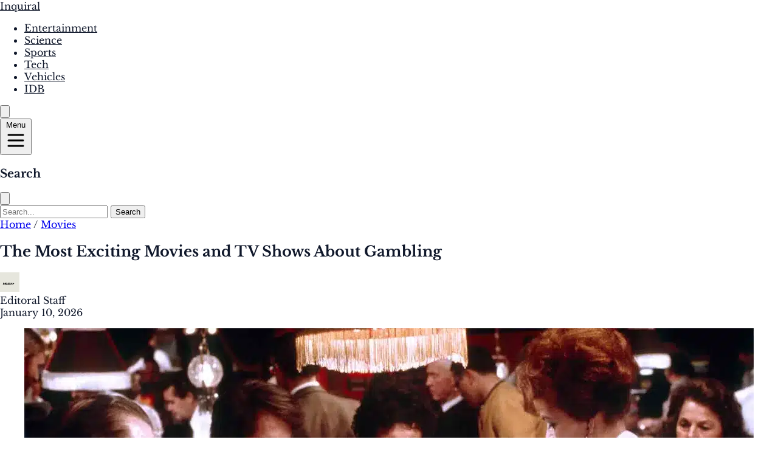

--- FILE ---
content_type: text/html; charset=UTF-8
request_url: https://inquiral.com/the-most-exciting-movies-and-tv-shows-about-gambling/
body_size: 54287
content:
<!DOCTYPE html><html lang="en-US"><head><meta charset="UTF-8"><meta name="viewport" content="width=device-width, initial-scale=1.0"><meta name='robots' content='index, follow, max-image-preview:large, max-snippet:-1, max-video-preview:-1' /><title>The Most Exciting Movies and TV Shows About Gambling</title><meta name="description" content="Whether you&#039;re seeking suspense, adventure, or just a solid narrative, there&#039;s a casino show or film out there for you." /><link rel="canonical" href="https://inquiral.com/the-most-exciting-movies-and-tv-shows-about-gambling/" /><meta property="og:locale" content="en_US" /><meta property="og:type" content="article" /><meta property="og:title" content="The Most Exciting Movies and TV Shows About Gambling" /><meta property="og:description" content="Whether you&#039;re seeking suspense, adventure, or just a solid narrative, there&#039;s a casino show or film out there for you." /><meta property="og:url" content="https://inquiral.com/the-most-exciting-movies-and-tv-shows-about-gambling/" /><meta property="og:site_name" content="Inquiral" /><meta property="article:publisher" content="https://web.facebook.com/kraftysprouts" /><meta property="article:published_time" content="2022-10-04T14:02:48+00:00" /><meta property="article:modified_time" content="2026-01-10T17:08:06+00:00" /><meta property="og:image" content="https://inquiral.com/wp-content/uploads/2022/10/Most-Exciting-Movies-and-TV-Shows-About-Gambling.webp" /><meta property="og:image:width" content="1200" /><meta property="og:image:height" content="630" /><meta property="og:image:type" content="image/webp" /><meta name="author" content="Editoral Staff" /><meta name="twitter:card" content="summary_large_image" /><meta name="twitter:creator" content="@kraftysprouts" /><meta name="twitter:site" content="@kraftysprouts" /><meta name="twitter:label1" content="Written by" /><meta name="twitter:data1" content="Editoral Staff" /><meta name="twitter:label2" content="Est. reading time" /><meta name="twitter:data2" content="5 minutes" /> <script type="application/ld+json" class="yoast-schema-graph">{"@context":"https://schema.org","@graph":[{"@type":"Article","@id":"https://inquiral.com/the-most-exciting-movies-and-tv-shows-about-gambling/#article","isPartOf":{"@id":"https://inquiral.com/the-most-exciting-movies-and-tv-shows-about-gambling/"},"author":{"name":"Editoral Staff","@id":"https://inquiral.com/#/schema/person/d6d119b84502a7d33f33ccc2a8c11bb9"},"headline":"The Most Exciting Movies and TV Shows About Gambling","datePublished":"2022-10-04T14:02:48+00:00","dateModified":"2026-01-10T17:08:06+00:00","mainEntityOfPage":{"@id":"https://inquiral.com/the-most-exciting-movies-and-tv-shows-about-gambling/"},"wordCount":1179,"commentCount":0,"publisher":{"@id":"https://inquiral.com/#organization"},"image":{"@id":"https://inquiral.com/the-most-exciting-movies-and-tv-shows-about-gambling/#primaryimage"},"thumbnailUrl":"https://i0.wp.com/inquiral.com/wp-content/uploads/2022/10/Most-Exciting-Movies-and-TV-Shows-About-Gambling.webp?fit=1200%2C630&ssl=1","keywords":["Adventure","Casino"],"articleSection":["Movies"],"inLanguage":"en-US","potentialAction":[{"@type":"CommentAction","name":"Comment","target":["https://inquiral.com/the-most-exciting-movies-and-tv-shows-about-gambling/#respond"]}]},{"@type":"WebPage","@id":"https://inquiral.com/the-most-exciting-movies-and-tv-shows-about-gambling/","url":"https://inquiral.com/the-most-exciting-movies-and-tv-shows-about-gambling/","name":"The Most Exciting Movies and TV Shows About Gambling","isPartOf":{"@id":"https://inquiral.com/#website"},"primaryImageOfPage":{"@id":"https://inquiral.com/the-most-exciting-movies-and-tv-shows-about-gambling/#primaryimage"},"image":{"@id":"https://inquiral.com/the-most-exciting-movies-and-tv-shows-about-gambling/#primaryimage"},"thumbnailUrl":"https://i0.wp.com/inquiral.com/wp-content/uploads/2022/10/Most-Exciting-Movies-and-TV-Shows-About-Gambling.webp?fit=1200%2C630&ssl=1","datePublished":"2022-10-04T14:02:48+00:00","dateModified":"2026-01-10T17:08:06+00:00","description":"Whether you're seeking suspense, adventure, or just a solid narrative, there's a casino show or film out there for you.","breadcrumb":{"@id":"https://inquiral.com/the-most-exciting-movies-and-tv-shows-about-gambling/#breadcrumb"},"inLanguage":"en-US","potentialAction":[{"@type":"ReadAction","target":["https://inquiral.com/the-most-exciting-movies-and-tv-shows-about-gambling/"]}]},{"@type":"ImageObject","inLanguage":"en-US","@id":"https://inquiral.com/the-most-exciting-movies-and-tv-shows-about-gambling/#primaryimage","url":"https://i0.wp.com/inquiral.com/wp-content/uploads/2022/10/Most-Exciting-Movies-and-TV-Shows-About-Gambling.webp?fit=1200%2C630&ssl=1","contentUrl":"https://i0.wp.com/inquiral.com/wp-content/uploads/2022/10/Most-Exciting-Movies-and-TV-Shows-About-Gambling.webp?fit=1200%2C630&ssl=1","width":1200,"height":630,"caption":"Most Exciting Movies and TV Shows About Gambling"},{"@type":"BreadcrumbList","@id":"https://inquiral.com/the-most-exciting-movies-and-tv-shows-about-gambling/#breadcrumb","itemListElement":[{"@type":"ListItem","position":1,"name":"Home","item":"https://inquiral.com/"},{"@type":"ListItem","position":2,"name":"The Most Exciting Movies and TV Shows About Gambling"}]},{"@type":"WebSite","@id":"https://inquiral.com/#website","url":"https://inquiral.com/","name":"Inquiral","description":"","publisher":{"@id":"https://inquiral.com/#organization"},"alternateName":"INQ","potentialAction":[{"@type":"SearchAction","target":{"@type":"EntryPoint","urlTemplate":"https://inquiral.com/?s={search_term_string}"},"query-input":{"@type":"PropertyValueSpecification","valueRequired":true,"valueName":"search_term_string"}}],"inLanguage":"en-US"},{"@type":"Organization","@id":"https://inquiral.com/#organization","name":"Krafty Sprouts Media, LLC","alternateName":"KSM","url":"https://inquiral.com/","logo":{"@type":"ImageObject","inLanguage":"en-US","@id":"https://inquiral.com/#/schema/logo/image/","url":"","contentUrl":"","caption":"Krafty Sprouts Media, LLC"},"image":{"@id":"https://inquiral.com/#/schema/logo/image/"},"sameAs":["https://web.facebook.com/kraftysprouts","https://x.com/kraftysprouts","https://www.linkedin.com/company/kraftysprouts/","https://www.pinterest.com/kraftysprouts/","https://www.instagram.com/kraftysproutsmedia/","https://www.reddit.com/user/kraftysprouts"]},{"@type":"Person","@id":"https://inquiral.com/#/schema/person/d6d119b84502a7d33f33ccc2a8c11bb9","name":"Editoral Staff","image":{"@type":"ImageObject","inLanguage":"en-US","@id":"https://inquiral.com/#/schema/person/image/","url":"https://i0.wp.com/inquiral.com/wp-content/uploads/2025/07/inquiral-2.png?fit=96%2C96&ssl=1","contentUrl":"https://i0.wp.com/inquiral.com/wp-content/uploads/2025/07/inquiral-2.png?fit=96%2C96&ssl=1","caption":"Editoral Staff"},"url":"https://inquiral.com/author/staff/"}]}</script> <link rel='dns-prefetch' href='//cdn.jsdelivr.net' /><link rel='dns-prefetch' href='//www.googletagmanager.com' /><link rel='dns-prefetch' href='//stats.wp.com' /><link rel='preconnect' href='//i0.wp.com' /><link rel='preconnect' href='//c0.wp.com' /><link rel="alternate" title="oEmbed (JSON)" type="application/json+oembed" href="https://inquiral.com/wp-json/oembed/1.0/embed?url=https%3A%2F%2Finquiral.com%2Fthe-most-exciting-movies-and-tv-shows-about-gambling%2F" /><link rel="alternate" title="oEmbed (XML)" type="text/xml+oembed" href="https://inquiral.com/wp-json/oembed/1.0/embed?url=https%3A%2F%2Finquiral.com%2Fthe-most-exciting-movies-and-tv-shows-about-gambling%2F&#038;format=xml" /><style id='wp-img-auto-sizes-contain-inline-css' type='text/css'>img:is([sizes=auto i],[sizes^="auto," i]){contain-intrinsic-size:3000px 1500px}
/*# sourceURL=wp-img-auto-sizes-contain-inline-css */</style><style id='wp-emoji-styles-inline-css' type='text/css'>img.wp-smiley, img.emoji {
		display: inline !important;
		border: none !important;
		box-shadow: none !important;
		height: 1em !important;
		width: 1em !important;
		margin: 0 0.07em !important;
		vertical-align: -0.1em !important;
		background: none !important;
		padding: 0 !important;
	}
/*# sourceURL=wp-emoji-styles-inline-css */</style><link rel='stylesheet' id='wp-block-library-css' href='https://c0.wp.com/c/6.9/wp-includes/css/dist/block-library/style.min.css' type='text/css' media='all' /><style id='wp-block-heading-inline-css' type='text/css'>h1:where(.wp-block-heading).has-background,h2:where(.wp-block-heading).has-background,h3:where(.wp-block-heading).has-background,h4:where(.wp-block-heading).has-background,h5:where(.wp-block-heading).has-background,h6:where(.wp-block-heading).has-background{padding:1.25em 2.375em}h1.has-text-align-left[style*=writing-mode]:where([style*=vertical-lr]),h1.has-text-align-right[style*=writing-mode]:where([style*=vertical-rl]),h2.has-text-align-left[style*=writing-mode]:where([style*=vertical-lr]),h2.has-text-align-right[style*=writing-mode]:where([style*=vertical-rl]),h3.has-text-align-left[style*=writing-mode]:where([style*=vertical-lr]),h3.has-text-align-right[style*=writing-mode]:where([style*=vertical-rl]),h4.has-text-align-left[style*=writing-mode]:where([style*=vertical-lr]),h4.has-text-align-right[style*=writing-mode]:where([style*=vertical-rl]),h5.has-text-align-left[style*=writing-mode]:where([style*=vertical-lr]),h5.has-text-align-right[style*=writing-mode]:where([style*=vertical-rl]),h6.has-text-align-left[style*=writing-mode]:where([style*=vertical-lr]),h6.has-text-align-right[style*=writing-mode]:where([style*=vertical-rl]){rotate:180deg}
/*# sourceURL=https://c0.wp.com/c/6.9/wp-includes/blocks/heading/style.min.css */</style><style id='wp-block-embed-inline-css' type='text/css'>.wp-block-embed.alignleft,.wp-block-embed.alignright,.wp-block[data-align=left]>[data-type="core/embed"],.wp-block[data-align=right]>[data-type="core/embed"]{max-width:360px;width:100%}.wp-block-embed.alignleft .wp-block-embed__wrapper,.wp-block-embed.alignright .wp-block-embed__wrapper,.wp-block[data-align=left]>[data-type="core/embed"] .wp-block-embed__wrapper,.wp-block[data-align=right]>[data-type="core/embed"] .wp-block-embed__wrapper{min-width:280px}.wp-block-cover .wp-block-embed{min-height:240px;min-width:320px}.wp-block-embed{overflow-wrap:break-word}.wp-block-embed :where(figcaption){margin-bottom:1em;margin-top:.5em}.wp-block-embed iframe{max-width:100%}.wp-block-embed__wrapper{position:relative}.wp-embed-responsive .wp-has-aspect-ratio .wp-block-embed__wrapper:before{content:"";display:block;padding-top:50%}.wp-embed-responsive .wp-has-aspect-ratio iframe{bottom:0;height:100%;left:0;position:absolute;right:0;top:0;width:100%}.wp-embed-responsive .wp-embed-aspect-21-9 .wp-block-embed__wrapper:before{padding-top:42.85%}.wp-embed-responsive .wp-embed-aspect-18-9 .wp-block-embed__wrapper:before{padding-top:50%}.wp-embed-responsive .wp-embed-aspect-16-9 .wp-block-embed__wrapper:before{padding-top:56.25%}.wp-embed-responsive .wp-embed-aspect-4-3 .wp-block-embed__wrapper:before{padding-top:75%}.wp-embed-responsive .wp-embed-aspect-1-1 .wp-block-embed__wrapper:before{padding-top:100%}.wp-embed-responsive .wp-embed-aspect-9-16 .wp-block-embed__wrapper:before{padding-top:177.77%}.wp-embed-responsive .wp-embed-aspect-1-2 .wp-block-embed__wrapper:before{padding-top:200%}
/*# sourceURL=https://c0.wp.com/c/6.9/wp-includes/blocks/embed/style.min.css */</style><style id='wp-block-paragraph-inline-css' type='text/css'>.is-small-text{font-size:.875em}.is-regular-text{font-size:1em}.is-large-text{font-size:2.25em}.is-larger-text{font-size:3em}.has-drop-cap:not(:focus):first-letter{float:left;font-size:8.4em;font-style:normal;font-weight:100;line-height:.68;margin:.05em .1em 0 0;text-transform:uppercase}body.rtl .has-drop-cap:not(:focus):first-letter{float:none;margin-left:.1em}p.has-drop-cap.has-background{overflow:hidden}:root :where(p.has-background){padding:1.25em 2.375em}:where(p.has-text-color:not(.has-link-color)) a{color:inherit}p.has-text-align-left[style*="writing-mode:vertical-lr"],p.has-text-align-right[style*="writing-mode:vertical-rl"]{rotate:180deg}
/*# sourceURL=https://c0.wp.com/c/6.9/wp-includes/blocks/paragraph/style.min.css */</style><style id='global-styles-inline-css' type='text/css'>:root{--wp--preset--aspect-ratio--square: 1;--wp--preset--aspect-ratio--4-3: 4/3;--wp--preset--aspect-ratio--3-4: 3/4;--wp--preset--aspect-ratio--3-2: 3/2;--wp--preset--aspect-ratio--2-3: 2/3;--wp--preset--aspect-ratio--16-9: 16/9;--wp--preset--aspect-ratio--9-16: 9/16;--wp--preset--color--black: #000000;--wp--preset--color--cyan-bluish-gray: #abb8c3;--wp--preset--color--white: #ffffff;--wp--preset--color--pale-pink: #f78da7;--wp--preset--color--vivid-red: #cf2e2e;--wp--preset--color--luminous-vivid-orange: #ff6900;--wp--preset--color--luminous-vivid-amber: #fcb900;--wp--preset--color--light-green-cyan: #7bdcb5;--wp--preset--color--vivid-green-cyan: #00d084;--wp--preset--color--pale-cyan-blue: #8ed1fc;--wp--preset--color--vivid-cyan-blue: #0693e3;--wp--preset--color--vivid-purple: #9b51e0;--wp--preset--gradient--vivid-cyan-blue-to-vivid-purple: linear-gradient(135deg,rgb(6,147,227) 0%,rgb(155,81,224) 100%);--wp--preset--gradient--light-green-cyan-to-vivid-green-cyan: linear-gradient(135deg,rgb(122,220,180) 0%,rgb(0,208,130) 100%);--wp--preset--gradient--luminous-vivid-amber-to-luminous-vivid-orange: linear-gradient(135deg,rgb(252,185,0) 0%,rgb(255,105,0) 100%);--wp--preset--gradient--luminous-vivid-orange-to-vivid-red: linear-gradient(135deg,rgb(255,105,0) 0%,rgb(207,46,46) 100%);--wp--preset--gradient--very-light-gray-to-cyan-bluish-gray: linear-gradient(135deg,rgb(238,238,238) 0%,rgb(169,184,195) 100%);--wp--preset--gradient--cool-to-warm-spectrum: linear-gradient(135deg,rgb(74,234,220) 0%,rgb(151,120,209) 20%,rgb(207,42,186) 40%,rgb(238,44,130) 60%,rgb(251,105,98) 80%,rgb(254,248,76) 100%);--wp--preset--gradient--blush-light-purple: linear-gradient(135deg,rgb(255,206,236) 0%,rgb(152,150,240) 100%);--wp--preset--gradient--blush-bordeaux: linear-gradient(135deg,rgb(254,205,165) 0%,rgb(254,45,45) 50%,rgb(107,0,62) 100%);--wp--preset--gradient--luminous-dusk: linear-gradient(135deg,rgb(255,203,112) 0%,rgb(199,81,192) 50%,rgb(65,88,208) 100%);--wp--preset--gradient--pale-ocean: linear-gradient(135deg,rgb(255,245,203) 0%,rgb(182,227,212) 50%,rgb(51,167,181) 100%);--wp--preset--gradient--electric-grass: linear-gradient(135deg,rgb(202,248,128) 0%,rgb(113,206,126) 100%);--wp--preset--gradient--midnight: linear-gradient(135deg,rgb(2,3,129) 0%,rgb(40,116,252) 100%);--wp--preset--font-size--small: 13px;--wp--preset--font-size--medium: 20px;--wp--preset--font-size--large: 36px;--wp--preset--font-size--x-large: 42px;--wp--preset--spacing--20: 0.44rem;--wp--preset--spacing--30: 0.67rem;--wp--preset--spacing--40: 1rem;--wp--preset--spacing--50: 1.5rem;--wp--preset--spacing--60: 2.25rem;--wp--preset--spacing--70: 3.38rem;--wp--preset--spacing--80: 5.06rem;--wp--preset--shadow--natural: 6px 6px 9px rgba(0, 0, 0, 0.2);--wp--preset--shadow--deep: 12px 12px 50px rgba(0, 0, 0, 0.4);--wp--preset--shadow--sharp: 6px 6px 0px rgba(0, 0, 0, 0.2);--wp--preset--shadow--outlined: 6px 6px 0px -3px rgb(255, 255, 255), 6px 6px rgb(0, 0, 0);--wp--preset--shadow--crisp: 6px 6px 0px rgb(0, 0, 0);}:where(.is-layout-flex){gap: 0.5em;}:where(.is-layout-grid){gap: 0.5em;}body .is-layout-flex{display: flex;}.is-layout-flex{flex-wrap: wrap;align-items: center;}.is-layout-flex > :is(*, div){margin: 0;}body .is-layout-grid{display: grid;}.is-layout-grid > :is(*, div){margin: 0;}:where(.wp-block-columns.is-layout-flex){gap: 2em;}:where(.wp-block-columns.is-layout-grid){gap: 2em;}:where(.wp-block-post-template.is-layout-flex){gap: 1.25em;}:where(.wp-block-post-template.is-layout-grid){gap: 1.25em;}.has-black-color{color: var(--wp--preset--color--black) !important;}.has-cyan-bluish-gray-color{color: var(--wp--preset--color--cyan-bluish-gray) !important;}.has-white-color{color: var(--wp--preset--color--white) !important;}.has-pale-pink-color{color: var(--wp--preset--color--pale-pink) !important;}.has-vivid-red-color{color: var(--wp--preset--color--vivid-red) !important;}.has-luminous-vivid-orange-color{color: var(--wp--preset--color--luminous-vivid-orange) !important;}.has-luminous-vivid-amber-color{color: var(--wp--preset--color--luminous-vivid-amber) !important;}.has-light-green-cyan-color{color: var(--wp--preset--color--light-green-cyan) !important;}.has-vivid-green-cyan-color{color: var(--wp--preset--color--vivid-green-cyan) !important;}.has-pale-cyan-blue-color{color: var(--wp--preset--color--pale-cyan-blue) !important;}.has-vivid-cyan-blue-color{color: var(--wp--preset--color--vivid-cyan-blue) !important;}.has-vivid-purple-color{color: var(--wp--preset--color--vivid-purple) !important;}.has-black-background-color{background-color: var(--wp--preset--color--black) !important;}.has-cyan-bluish-gray-background-color{background-color: var(--wp--preset--color--cyan-bluish-gray) !important;}.has-white-background-color{background-color: var(--wp--preset--color--white) !important;}.has-pale-pink-background-color{background-color: var(--wp--preset--color--pale-pink) !important;}.has-vivid-red-background-color{background-color: var(--wp--preset--color--vivid-red) !important;}.has-luminous-vivid-orange-background-color{background-color: var(--wp--preset--color--luminous-vivid-orange) !important;}.has-luminous-vivid-amber-background-color{background-color: var(--wp--preset--color--luminous-vivid-amber) !important;}.has-light-green-cyan-background-color{background-color: var(--wp--preset--color--light-green-cyan) !important;}.has-vivid-green-cyan-background-color{background-color: var(--wp--preset--color--vivid-green-cyan) !important;}.has-pale-cyan-blue-background-color{background-color: var(--wp--preset--color--pale-cyan-blue) !important;}.has-vivid-cyan-blue-background-color{background-color: var(--wp--preset--color--vivid-cyan-blue) !important;}.has-vivid-purple-background-color{background-color: var(--wp--preset--color--vivid-purple) !important;}.has-black-border-color{border-color: var(--wp--preset--color--black) !important;}.has-cyan-bluish-gray-border-color{border-color: var(--wp--preset--color--cyan-bluish-gray) !important;}.has-white-border-color{border-color: var(--wp--preset--color--white) !important;}.has-pale-pink-border-color{border-color: var(--wp--preset--color--pale-pink) !important;}.has-vivid-red-border-color{border-color: var(--wp--preset--color--vivid-red) !important;}.has-luminous-vivid-orange-border-color{border-color: var(--wp--preset--color--luminous-vivid-orange) !important;}.has-luminous-vivid-amber-border-color{border-color: var(--wp--preset--color--luminous-vivid-amber) !important;}.has-light-green-cyan-border-color{border-color: var(--wp--preset--color--light-green-cyan) !important;}.has-vivid-green-cyan-border-color{border-color: var(--wp--preset--color--vivid-green-cyan) !important;}.has-pale-cyan-blue-border-color{border-color: var(--wp--preset--color--pale-cyan-blue) !important;}.has-vivid-cyan-blue-border-color{border-color: var(--wp--preset--color--vivid-cyan-blue) !important;}.has-vivid-purple-border-color{border-color: var(--wp--preset--color--vivid-purple) !important;}.has-vivid-cyan-blue-to-vivid-purple-gradient-background{background: var(--wp--preset--gradient--vivid-cyan-blue-to-vivid-purple) !important;}.has-light-green-cyan-to-vivid-green-cyan-gradient-background{background: var(--wp--preset--gradient--light-green-cyan-to-vivid-green-cyan) !important;}.has-luminous-vivid-amber-to-luminous-vivid-orange-gradient-background{background: var(--wp--preset--gradient--luminous-vivid-amber-to-luminous-vivid-orange) !important;}.has-luminous-vivid-orange-to-vivid-red-gradient-background{background: var(--wp--preset--gradient--luminous-vivid-orange-to-vivid-red) !important;}.has-very-light-gray-to-cyan-bluish-gray-gradient-background{background: var(--wp--preset--gradient--very-light-gray-to-cyan-bluish-gray) !important;}.has-cool-to-warm-spectrum-gradient-background{background: var(--wp--preset--gradient--cool-to-warm-spectrum) !important;}.has-blush-light-purple-gradient-background{background: var(--wp--preset--gradient--blush-light-purple) !important;}.has-blush-bordeaux-gradient-background{background: var(--wp--preset--gradient--blush-bordeaux) !important;}.has-luminous-dusk-gradient-background{background: var(--wp--preset--gradient--luminous-dusk) !important;}.has-pale-ocean-gradient-background{background: var(--wp--preset--gradient--pale-ocean) !important;}.has-electric-grass-gradient-background{background: var(--wp--preset--gradient--electric-grass) !important;}.has-midnight-gradient-background{background: var(--wp--preset--gradient--midnight) !important;}.has-small-font-size{font-size: var(--wp--preset--font-size--small) !important;}.has-medium-font-size{font-size: var(--wp--preset--font-size--medium) !important;}.has-large-font-size{font-size: var(--wp--preset--font-size--large) !important;}.has-x-large-font-size{font-size: var(--wp--preset--font-size--x-large) !important;}
/*# sourceURL=global-styles-inline-css */</style><style id='classic-theme-styles-inline-css' type='text/css'>/*! This file is auto-generated */
.wp-block-button__link{color:#fff;background-color:#32373c;border-radius:9999px;box-shadow:none;text-decoration:none;padding:calc(.667em + 2px) calc(1.333em + 2px);font-size:1.125em}.wp-block-file__button{background:#32373c;color:#fff;text-decoration:none}
/*# sourceURL=/wp-includes/css/classic-themes.min.css */</style><link data-optimized="1" rel='stylesheet' id='novashare-css-css' href='https://inquiral.com/wp-content/litespeed/css/6d88c81a051676b0937b076aa70725ec.css?ver=725ec' type='text/css' media='all' /><link data-optimized="1" rel='stylesheet' id='kamaba-tailwind-css' href='https://inquiral.com/wp-content/litespeed/css/6e8ff81fb8ae0b27f728e07254ba021a.css?ver=a021a' type='text/css' media='all' /><link data-optimized="1" rel='stylesheet' id='kamaba-article-content-css' href='https://inquiral.com/wp-content/litespeed/css/ca22ff23cf7d669b58bb2d57c11265bc.css?ver=265bc' type='text/css' media='all' /><link data-optimized="1" rel='stylesheet' id='kamaba-fonts-css' href='https://inquiral.com/wp-content/litespeed/css/e3f35691a83bb90e7c426bc725b8fb47.css?ver=8fb47' type='text/css' media='all' /><link data-optimized="1" rel='stylesheet' id='kamaba-style-css' href='https://inquiral.com/wp-content/litespeed/css/ead4befa6cd618d788fe595314238157.css?ver=38157' type='text/css' media='all' /> <script type="litespeed/javascript" data-src="https://www.googletagmanager.com/gtag/js?id=GT-NBJ46KGG" id="google_gtagjs-js"></script> <script id="google_gtagjs-js-after" type="litespeed/javascript">window.dataLayer=window.dataLayer||[];function gtag(){dataLayer.push(arguments)}
gtag("set","linker",{"domains":["inquiral.com"]});gtag("js",new Date());gtag("set","developer_id.dZTNiMT",!0);gtag("config","GT-NBJ46KGG",{"googlesitekit_post_type":"post"});window._googlesitekit=window._googlesitekit||{};window._googlesitekit.throttledEvents=[];window._googlesitekit.gtagEvent=(name,data)=>{var key=JSON.stringify({name,data});if(!!window._googlesitekit.throttledEvents[key]){return}window._googlesitekit.throttledEvents[key]=!0;setTimeout(()=>{delete window._googlesitekit.throttledEvents[key]},5);gtag("event",name,{...data,event_source:"site-kit"})}</script> <link rel="https://api.w.org/" href="https://inquiral.com/wp-json/" /><link rel="alternate" title="JSON" type="application/json" href="https://inquiral.com/wp-json/wp/v2/posts/220754" /><link rel="EditURI" type="application/rsd+xml" title="RSD" href="https://inquiral.com/xmlrpc.php?rsd" /><link rel='shortlink' href='https://inquiral.com/?p=220754' /><meta name="generator" content="Site Kit by Google 1.170.0" /><link rel="apple-touch-icon" sizes="57x57" href="/apple-icon-57x57.png"><link rel="apple-touch-icon" sizes="60x60" href="/apple-icon-60x60.png"><link rel="apple-touch-icon" sizes="72x72" href="/apple-icon-72x72.png"><link rel="apple-touch-icon" sizes="76x76" href="/apple-icon-76x76.png"><link rel="apple-touch-icon" sizes="114x114" href="/apple-icon-114x114.png"><link rel="apple-touch-icon" sizes="120x120" href="/apple-icon-120x120.png"><link rel="apple-touch-icon" sizes="144x144" href="/apple-icon-144x144.png"><link rel="apple-touch-icon" sizes="152x152" href="/apple-icon-152x152.png"><link rel="apple-touch-icon" sizes="180x180" href="/apple-icon-180x180.png"><link rel="icon" type="image/png" sizes="192x192"  href="/android-icon-192x192.png"><link rel="icon" type="image/png" sizes="32x32" href="/favicon-32x32.png"><link rel="icon" type="image/png" sizes="96x96" href="/favicon-96x96.png"><link rel="icon" type="image/png" sizes="16x16" href="/favicon-16x16.png"><link rel="manifest" href="/manifest.json"><meta name="msapplication-TileColor" content="#ffffff"><meta name="msapplication-TileImage" content="/ms-icon-144x144.png"><meta name="theme-color" content="#c2f92c"> <script type="litespeed/javascript">!function(f,b,e,v,n,t,s){if(f.fbq)return;n=f.fbq=function(){n.callMethod?n.callMethod.apply(n,arguments):n.queue.push(arguments)};if(!f._fbq)f._fbq=n;n.push=n;n.loaded=!0;n.version='2.0';n.queue=[];t=b.createElement(e);t.async=!0;t.src=v;s=b.getElementsByTagName(e)[0];s.parentNode.insertBefore(t,s)}(window,document,'script','https://connect.facebook.net/en_US/fbevents.js');fbq('init','243123568094960');fbq('track','PageView')</script> <noscript><img height="1" width="1" style="display:none"
src="https://www.facebook.com/tr?id=243123568094960&ev=PageView&noscript=1"
/></noscript> <script src="https://analytics.ahrefs.com/analytics.js" data-key="sD7qq//91KWm155V47LBEA" async></script>  <script type="litespeed/javascript">(function(c,l,a,r,i,t,y){c[a]=c[a]||function(){(c[a].q=c[a].q||[]).push(arguments)};t=l.createElement(r);t.async=1;t.src="https://www.clarity.ms/tag/"+i;y=l.getElementsByTagName(r)[0];y.parentNode.insertBefore(t,y)})(window,document,"clarity","script","qjs872cegk")</script>  <script async src="https://securepubads.g.doubleclick.net/tag/js/gpt.js" crossorigin="anonymous"></script> <script type="litespeed/javascript">window.googletag=window.googletag||{cmd:[]};var LeftSideRailSlot,RightSideRailSlot;googletag.cmd.push(()=>{LeftSideRailSlot=googletag.defineOutOfPageSlot('/21849154601,22394862503/Ad.Plus-Side-Anchor',googletag.enums.OutOfPageFormat.LEFT_SIDE_RAIL);LeftSideRailSlot.addService(googletag.pubads());RightSideRailSlot=googletag.defineOutOfPageSlot('/21849154601,22394862503/Ad.Plus-Side-Anchor',googletag.enums.OutOfPageFormat.RIGHT_SIDE_RAIL);RightSideRailSlot.addService(googletag.pubads());googletag.pubads().enableSingleRequest();googletag.enableServices();googletag.display(LeftSideRailSlot);googletag.display(RightSideRailSlot)});setInterval(function(){googletag.pubads().refresh([LeftSideRailSlot,RightSideRailSlot])},30000)</script>  <script async src="https://securepubads.g.doubleclick.net/tag/js/gpt.js" crossorigin="anonymous"></script> <script type="litespeed/javascript">window.googletag=window.googletag||{cmd:[]};var anchorSlot;googletag.cmd.push(function(){anchorSlot=googletag.defineOutOfPageSlot('/21849154601,22394862503/Ad.Plus-Anchor',googletag.enums.OutOfPageFormat.BOTTOM_ANCHOR);anchorSlot.addService(googletag.pubads());googletag.pubads().enableSingleRequest();googletag.enableServices();googletag.display(anchorSlot)});setInterval(function(){googletag.pubads().refresh([anchorSlot])},30000)</script> <meta name='impact-site-verification' value='04e4eec8-d1fd-4b0b-912e-7b4bbfd1a859'><style>img#wpstats{display:none}</style><meta property="fediverse:creator" name="fediverse:creator" content="inquiral.com@inquiral.com" /><style type="text/css">:root {
            --color-brand: #4b4edd;
            --color-secondary: #3d3fc7;
            --color-background: #ffffff;
            --font-size-base: 16px;
            --font-body: 'Libre Baskerville', sans-serif;
            --font-heading: 'Libre Baskerville', sans-serif;
        }

        body {
            background-color: var(--color-background);
            font-size: var(--font-size-base);
            font-family: var(--font-body);
        }

        h1, h2, h3, h4, h5, h6, .font-display {
            font-family: var(--font-heading);
        }

        .custom-logo {
            max-width: 150px;
            height: auto;
        }

        .text-primary {
            color: var(--color-brand);
        }

        .bg-primary {
            background-color: var(--color-brand);
        }

        .border-primary {
            border-color: var(--color-brand);
        }

        .hover\:text-primary:hover {
            color: var(--color-brand);
        }

        .text-secondary {
            color: var(--color-secondary);
        }

        .bg-secondary {
            background-color: var(--color-secondary);
        }</style><link rel="alternate" title="ActivityPub (JSON)" type="application/activity+json" href="https://inquiral.com/?p=220754" /><link rel="icon" href="https://i0.wp.com/inquiral.com/wp-content/uploads/2025/07/cropped-Inquiral-Favicon.png?fit=32%2C32&#038;ssl=1" sizes="32x32" /><link rel="icon" href="https://i0.wp.com/inquiral.com/wp-content/uploads/2025/07/cropped-Inquiral-Favicon.png?fit=192%2C192&#038;ssl=1" sizes="192x192" /><link rel="apple-touch-icon" href="https://i0.wp.com/inquiral.com/wp-content/uploads/2025/07/cropped-Inquiral-Favicon.png?fit=180%2C180&#038;ssl=1" /><meta name="msapplication-TileImage" content="https://i0.wp.com/inquiral.com/wp-content/uploads/2025/07/cropped-Inquiral-Favicon.png?fit=270%2C270&#038;ssl=1" />
<noscript><style>.perfmatters-lazy[data-src]{display:none !important;}</style></noscript></head><body class="wp-singular post-template-default single single-post postid-220754 single-format-standard wp-theme-kamaba bg-base text-gray-900 antialiased font-sans leading-relaxed selection:bg-brand selection:text-white kamaba-sticky-sidebar-enabled kamaba-stick-last" x-data="{ menuOpen: false }"><header class="border-b-2 border-gray-900 bg-white sticky top-0 z-50"><div class="max-w-6xl mx-auto px-4 py-3 flex items-center justify-between">
<a href="https://inquiral.com/"
class="font-logo font-extrabold text-3xl tracking-wide uppercase hover:text-brand transition-colors">
Inquiral            </a><nav class="hidden md:flex gap-8 items-center font-bold text-sm tracking-widest uppercase"><ul class="flex gap-8 items-center"><li id="menu-item-40" class="menu-item menu-item-type-taxonomy menu-item-object-category current-post-ancestor menu-item-40"><a href="https://inquiral.com/entertainment/" class="text-gray-900 hover:text-brand">Entertainment</a></li><li id="menu-item-463646" class="menu-item menu-item-type-taxonomy menu-item-object-category menu-item-463646"><a href="https://inquiral.com/science/" class="text-gray-900 hover:text-brand">Science</a></li><li id="menu-item-42" class="menu-item menu-item-type-taxonomy menu-item-object-category menu-item-42"><a href="https://inquiral.com/sports/" class="text-gray-900 hover:text-brand">Sports</a></li><li id="menu-item-43" class="menu-item menu-item-type-taxonomy menu-item-object-category menu-item-43"><a href="https://inquiral.com/tech/" class="text-gray-900 hover:text-brand">Tech</a></li><li id="menu-item-45" class="menu-item menu-item-type-taxonomy menu-item-object-category menu-item-45"><a href="https://inquiral.com/vehicles/" class="text-gray-900 hover:text-brand">Vehicles</a></li><li id="menu-item-472077" class="menu-item menu-item-type-custom menu-item-object-custom menu-item-472077"><a href="https://inquiral.com/idb" class="text-gray-900 hover:text-brand">IDB</a></li></ul><div class="h-4 w-px bg-gray-300 ml-8"></div><button class="ml-8" onclick="document.getElementById('search-modal').classList.remove('hidden')"><svg class="w-5 h-5" fill="none" stroke="currentColor" viewBox="0 0 24 24"><path stroke-linecap="round" stroke-linejoin="round" stroke-width="2" d="M21 21l-6-6m2-5a7 7 0 11-14 0 7 7 0 0114 0z"></path></svg></button></nav>
<button @click="menuOpen = !menuOpen"
class="md:hidden p-2 text-gray-900 border-2 border-gray-900 rounded-lg hover:bg-gray-900 hover:text-white transition-colors">
<span class="sr-only">Menu</span>
<svg x-show="!menuOpen" class="w-6 h-6" fill="none" stroke="currentColor" viewBox="0 0 24 24">
<path stroke-linecap="round" stroke-linejoin="round" stroke-width="2" d="M4 6h16M4 12h16M4 18h16">
</path>
</svg>
<svg x-show="menuOpen" x-cloak class="w-6 h-6" fill="none" stroke="currentColor" viewBox="0 0 24 24">
<path stroke-linecap="round" stroke-linejoin="round" stroke-width="2" d="M6 18L18 6M6 6l12 12">
</path>
</svg>
</button></div><div x-show="menuOpen" x-cloak class="bg-gray-900 text-white md:hidden border-t-2 border-gray-900"><nav class="flex flex-col p-6 space-y-6 font-logo font-bold text-2xl"><ul id="menu-category-1" class="flex flex-col space-y-6"><li class="menu-item menu-item-type-taxonomy menu-item-object-category current-post-ancestor menu-item-40"><a href="https://inquiral.com/entertainment/" class="text-gray-900 hover:text-brand">Entertainment</a></li><li class="menu-item menu-item-type-taxonomy menu-item-object-category menu-item-463646"><a href="https://inquiral.com/science/" class="text-gray-900 hover:text-brand">Science</a></li><li class="menu-item menu-item-type-taxonomy menu-item-object-category menu-item-42"><a href="https://inquiral.com/sports/" class="text-gray-900 hover:text-brand">Sports</a></li><li class="menu-item menu-item-type-taxonomy menu-item-object-category menu-item-43"><a href="https://inquiral.com/tech/" class="text-gray-900 hover:text-brand">Tech</a></li><li class="menu-item menu-item-type-taxonomy menu-item-object-category menu-item-45"><a href="https://inquiral.com/vehicles/" class="text-gray-900 hover:text-brand">Vehicles</a></li><li class="menu-item menu-item-type-custom menu-item-object-custom menu-item-472077"><a href="https://inquiral.com/idb" class="text-gray-900 hover:text-brand">IDB</a></li></ul><div class="h-px bg-gray-700 my-4"></div>
<button onclick="document.getElementById('search-modal').classList.remove('hidden')"
class="text-lg font-sans font-medium text-gray-400 text-left">Search</button></nav></div></header><div id="search-modal" class="hidden fixed inset-0 bg-black/50 z-50 flex items-center justify-center p-4"
onclick="if(event.target === this) this.classList.add('hidden')"><div class="bg-white rounded-lg p-6 max-w-2xl w-full"><div class="flex items-center justify-between mb-4"><h3 class="font-serif font-bold text-2xl">Search</h3>
<button onclick="document.getElementById('search-modal').classList.add('hidden')"
class="text-gray-500 hover:text-gray-900">
<svg class="w-6 h-6" fill="none" stroke="currentColor" viewBox="0 0 24 24">
<path stroke-linecap="round" stroke-linejoin="round" stroke-width="2" d="M6 18L18 6M6 6l12 12">
</path>
</svg>
</button></div><form role="search" method="get" action="https://inquiral.com/">
<input type="search" name="s" placeholder="Search..."
class="w-full border-2 border-gray-200 bg-gray-50 rounded px-4 py-3 focus:outline-none focus:border-gray-900 font-sans text-lg">
<button type="submit"
class="w-full mt-4 bg-gray-900 text-white font-bold py-3 rounded hover:bg-brand transition-colors text-sm uppercase tracking-wider">Search</button></form></div></div><article class="max-w-7xl mx-auto px-6 md:px-12 py-8 md:py-12"><div class="grid grid-cols-1 lg:grid-cols-12 gap-8 lg:gap-12"><div class="lg:col-span-8"><div
class="flex items-center space-x-2 text-xs md:text-sm font-bold uppercase tracking-wider text-gray-400 mb-4 md:mb-6">
<a href="https://inquiral.com/" class="text-gray-900 hover:text-brand transition">Home</a>
<span>/</span>
<a href="https://inquiral.com/entertainment/movies/" class="text-gray-900 hover:text-brand transition">Movies</a></div><h1 class="font-serif text-3xl md:text-4xl lg:text-5xl font-bold text-gray-900 mb-4 md:mb-6 leading-[1.1]">
The Most Exciting Movies and TV Shows About Gambling</h1><div
class="flex flex-col md:flex-row md:items-center gap-3 md:gap-6 pb-6 md:pb-8 mb-6 md:mb-8 border-b-2 border-gray-900"><div class="flex items-center space-x-3">
<img src="https://i0.wp.com/inquiral.com/wp-content/uploads/2025/07/inquiral-2.png?fit=32%2C32&#038;ssl=1" srcset="https://i0.wp.com/inquiral.com/wp-content/uploads/2025/07/inquiral-2.png?fit=64%2C64&#038;ssl=1 2x" width="32" height="32" alt="Avatar" class="avatar avatar-32 wp-user-avatar wp-user-avatar-32 photo avatar-default" /><div class="min-w-0 flex-1"><div class="font-sans font-bold text-sm text-gray-900 uppercase tracking-wide">
Editoral Staff</div><div class="font-sans text-xs text-gray-600 uppercase tracking-wide">
January 10, 2026</div></div></div></div><figure class="mb-8 md:mb-12">
<img width="1200" height="630" src="https://i0.wp.com/inquiral.com/wp-content/uploads/2022/10/Most-Exciting-Movies-and-TV-Shows-About-Gambling.webp?resize=1200%2C630&amp;ssl=1" class="w-full h-auto object-cover wp-post-image" alt="Most Exciting Movies and TV Shows About Gambling" decoding="async" fetchpriority="high" srcset="https://i0.wp.com/inquiral.com/wp-content/uploads/2022/10/Most-Exciting-Movies-and-TV-Shows-About-Gambling.webp?w=1200&amp;ssl=1 1200w, https://i0.wp.com/inquiral.com/wp-content/uploads/2022/10/Most-Exciting-Movies-and-TV-Shows-About-Gambling.webp?resize=768%2C403&amp;ssl=1 768w, https://i0.wp.com/inquiral.com/wp-content/uploads/2022/10/Most-Exciting-Movies-and-TV-Shows-About-Gambling.webp?resize=380%2C200&amp;ssl=1 380w, https://i0.wp.com/inquiral.com/wp-content/uploads/2022/10/Most-Exciting-Movies-and-TV-Shows-About-Gambling.webp?resize=800%2C420&amp;ssl=1 800w, https://i0.wp.com/inquiral.com/wp-content/uploads/2022/10/Most-Exciting-Movies-and-TV-Shows-About-Gambling.webp?resize=1160%2C609&amp;ssl=1 1160w" sizes="(max-width: 1200px) 100vw, 1200px" /></figure><div class="article-content"><style>@media (max-width: 1200px) {
		
		
	}.ns-inline:not(.ns-columns) .ns-buttons-wrapper {
			justify-content: center;
		}body .ns-inline:not(.ns-columns) a.ns-button, body .ns-inline .ns-total-share-count {
				margin: 0px 5px 10px 5px;
			}</style><style>body .ns-buttons.ns-inline .ns-button-icon { width: 100%; }</style><div class='ns-buttons ns-inline small ns-no-print'><div class='ns-inline-cta' style='text-align:center;'>Share this article ☺️!</div><div class='ns-buttons-wrapper'><a href='https://www.facebook.com/sharer/sharer.php?u=https%3A%2F%2Finquiral.com%2Fthe-most-exciting-movies-and-tv-shows-about-gambling%2F%3Futm_source%3Dfacebook%26utm_medium%3Dsocial%26utm_campaign%3Dnovashare' aria-label='Share on Facebook' target='_blank' class='ns-button facebook' rel='nofollow'><span class='ns-button-wrapper ns-button-block'><span class='ns-button-icon ns-button-block'><svg xmlns="http://www.w3.org/2000/svg" viewBox="0 0 320 512"><path fill="currentColor" d="m279.14 288 14.22-92.66h-88.91v-60.13c0-25.35 12.42-50.06 52.24-50.06h40.42V6.26S260.43 0 225.36 0c-73.22 0-121.08 44.38-121.08 124.72v70.62H22.89V288h81.39v224h100.17V288z"/></svg></span><span class='ns-button-label ns-button-block ns-hide'><span class='ns-button-label-wrapper'>Facebook</span></span></span></a><a href='https://www.reddit.com/submit?url=https%3A%2F%2Finquiral.com%2Fthe-most-exciting-movies-and-tv-shows-about-gambling%2F%3Futm_source%3Dreddit%26utm_medium%3Dsocial%26utm_campaign%3Dnovashare&title=The%20Most%20Exciting%20Movies%20and%20TV%20Shows%20About%20Gambling' aria-label='Share on Reddit' target='_blank' class='ns-button reddit' rel='nofollow'><span class='ns-button-wrapper ns-button-block'><span class='ns-button-icon ns-button-block'><svg xmlns="http://www.w3.org/2000/svg" viewBox="0 0 512 512"><path fill="currentColor" d="M440.3 203.5c-15 0-28.2 6.2-37.9 15.9-35.7-24.7-83.8-40.6-137.1-42.3L293 52.3l88.2 19.8c0 21.6 17.6 39.2 39.2 39.2 22 0 39.7-18.1 39.7-39.7s-17.6-39.7-39.7-39.7c-15.4 0-28.7 9.3-35.3 22l-97.4-21.6c-4.9-1.3-9.7 2.2-11 7.1L246.3 177c-52.9 2.2-100.5 18.1-136.3 42.8-9.7-10.1-23.4-16.3-38.4-16.3-55.6 0-73.8 74.6-22.9 100.1-1.8 7.9-2.6 16.3-2.6 24.7 0 83.8 94.4 151.7 210.3 151.7 116.4 0 210.8-67.9 210.8-151.7 0-8.4-.9-17.2-3.1-25.1 49.9-25.6 31.5-99.7-23.8-99.7M129.4 308.9c0-22 17.6-39.7 39.7-39.7 21.6 0 39.2 17.6 39.2 39.7 0 21.6-17.6 39.2-39.2 39.2-22 .1-39.7-17.6-39.7-39.2m214.3 93.5c-36.4 36.4-139.1 36.4-175.5 0-4-3.5-4-9.7 0-13.7 3.5-3.5 9.7-3.5 13.2 0 27.8 28.5 120 29 149 0 3.5-3.5 9.7-3.5 13.2 0 4.1 4 4.1 10.2.1 13.7m-.8-54.2c-21.6 0-39.2-17.6-39.2-39.2 0-22 17.6-39.7 39.2-39.7 22 0 39.7 17.6 39.7 39.7-.1 21.5-17.7 39.2-39.7 39.2"/></svg></span><span class='ns-button-label ns-button-block ns-hide'><span class='ns-button-label-wrapper'>Reddit</span></span></span></a><a href='https://x.com/intent/tweet?text=The%20Most%20Exciting%20Movies%20and%20TV%20Shows%20About%20Gambling&url=https%3A%2F%2Finquiral.com%2Fthe-most-exciting-movies-and-tv-shows-about-gambling%2F%3Futm_source%3Dtwitter%26utm_medium%3Dsocial%26utm_campaign%3Dnovashare&via=inquiral' aria-label='Share on X' target='_blank' class='ns-button twitter' rel='nofollow'><span class='ns-button-wrapper ns-button-block'><span class='ns-button-icon ns-button-block'><svg xmlns="http://www.w3.org/2000/svg" viewBox="0 0 512 512"><path fill="currentColor" d="M389.2 48h70.6L305.6 224.2 487 464H345L233.7 318.6 106.5 464H35.8l164.9-188.5L26.8 48h145.6l100.5 132.9zm-24.8 373.8h39.1L151.1 88h-42z"/></svg></span><span class='ns-button-label ns-button-block ns-hide'><span class='ns-button-label-wrapper'>X</span></span></span></a><a href='https://share.flipboard.com/bookmarklet/popout?v=2&url=https%3A%2F%2Finquiral.com%2Fthe-most-exciting-movies-and-tv-shows-about-gambling%2F%3Futm_source%3Dflipboard%26utm_medium%3Dsocial%26utm_campaign%3Dnovashare&title=The%20Most%20Exciting%20Movies%20and%20TV%20Shows%20About%20Gambling' aria-label='Share on Flipboard' target='_blank' class='ns-button flipboard' rel='nofollow'><span class='ns-button-wrapper ns-button-block'><span class='ns-button-icon ns-button-block'><svg xmlns="http://www.w3.org/2000/svg" viewBox="0 0 448 512"><path fill="currentColor" d="M0 32v448h448V32zm358.4 179.2h-89.6v89.6h-89.6v89.6H89.6V121.6h268.8z"/></svg></span><span class='ns-button-label ns-button-block ns-hide'><span class='ns-button-label-wrapper'>Flipboard</span></span></span></a><a href='https://www.threads.net/intent/post?text=https%3A%2F%2Finquiral.com%2Fthe-most-exciting-movies-and-tv-shows-about-gambling%2F%3Futm_source%3Dthreads%26utm_medium%3Dsocial%26utm_campaign%3Dnovashare' aria-label='Share on Threads' target='_blank' class='ns-button threads' rel='nofollow'><span class='ns-button-wrapper ns-button-block'><span class='ns-button-icon ns-button-block'><svg xmlns="http://www.w3.org/2000/svg" viewBox="0 0 448 512"><path fill="currentColor" d="M331.5 235.7c2.2.9 4.2 1.9 6.3 2.8 29.2 14.1 50.6 35.2 61.8 61.4 15.7 36.5 17.2 95.8-30.3 143.2-36.2 36.2-80.3 52.5-142.6 53h-.3c-70.2-.5-124.1-24.1-160.4-70.2-32.3-41-48.9-98.1-49.5-169.6v-.5c.5-71.5 17.1-128.6 49.4-169.6 36.3-46.1 90.3-69.7 160.5-70.2h.3c70.3.5 124.9 24 162.3 69.9 18.4 22.7 32 50 40.6 81.7l-40.4 10.8c-7.1-25.8-17.8-47.8-32.2-65.4-29.2-35.8-73-54.2-130.5-54.6-57 .5-100.1 18.8-128.2 54.4C72.1 146.1 58.5 194.3 58 256c.5 61.7 14.1 109.9 40.3 143.3 28 35.6 71.2 53.9 128.2 54.4 51.4-.4 85.4-12.6 113.7-40.9 32.3-32.2 31.7-71.8 21.4-95.9-6.1-14.2-17.1-26-31.9-34.9-3.7 26.9-11.8 48.3-24.7 64.8-17.1 21.8-41.4 33.6-72.7 35.3-23.6 1.3-46.3-4.4-63.9-16-20.8-13.8-33-34.8-34.3-59.3-2.5-48.3 35.7-83 95.2-86.4 21.1-1.2 40.9-.3 59.2 2.8-2.4-14.8-7.3-26.6-14.6-35.2-10-11.7-25.6-17.7-46.2-17.8h-.7c-16.6 0-39 4.6-53.3 26.3l-34.4-23.6c19.2-29.1 50.3-45.1 87.8-45.1h.8c62.6.4 99.9 39.5 103.7 107.7l-.2.2zm-156 68.8c1.3 25.1 28.4 36.8 54.6 35.3 25.6-1.4 54.6-11.4 59.5-73.2-13.2-2.9-27.8-4.4-43.4-4.4-4.8 0-9.6.1-14.4.4-42.9 2.4-57.2 23.2-56.2 41.8z"/></svg></span><span class='ns-button-label ns-button-block ns-hide'><span class='ns-button-label-wrapper'>Threads</span></span></span></a><a href='https://pinterest.com/pin/create/button/?url=https%3A%2F%2Finquiral.com%2Fthe-most-exciting-movies-and-tv-shows-about-gambling%2F%3Futm_source%3Dpinterest%26utm_medium%3Dsocial%26utm_campaign%3Dnovashare&media=https://i0.wp.com/inquiral.com/wp-content/uploads/2022/10/Most-Exciting-Movies-and-TV-Shows-About-Gambling.webp?fit=1200%2C630&ssl=1&description=The%20Most%20Exciting%20Movies%20and%20TV%20Shows%20About%20Gambling' aria-label='Share on Pinterest' target='_blank' class='ns-button pinterest' rel='nofollow' data-pin-do='none'><span class='ns-button-wrapper ns-button-block'><span class='ns-button-icon ns-button-block'><svg xmlns="http://www.w3.org/2000/svg" viewBox="0 0 384 512"><path fill="currentColor" d="M204 6.5C101.4 6.5 0 74.9 0 185.6 0 256 39.6 296 63.6 296c9.9 0 15.6-27.6 15.6-35.4 0-9.3-23.7-29.1-23.7-67.8 0-80.4 61.2-137.4 140.4-137.4 68.1 0 118.5 38.7 118.5 109.8 0 53.1-21.3 152.7-90.3 152.7-24.9 0-46.2-18-46.2-43.8 0-37.8 26.4-74.4 26.4-113.4 0-66.2-93.9-54.2-93.9 25.8 0 16.8 2.1 35.4 9.6 50.7-13.8 59.4-42 147.9-42 209.1 0 18.9 2.7 37.5 4.5 56.4 3.4 3.8 1.7 3.4 6.9 1.5 50.4-69 48.6-82.5 71.4-172.8 12.3 23.4 44.1 36 69.3 36 106.2 0 153.9-103.5 153.9-196.8C384 71.3 298.2 6.5 204 6.5"/></svg></span><span class='ns-button-label ns-button-block ns-hide'><span class='ns-button-label-wrapper'>Pinterest</span></span></span></a><a href='https://api.whatsapp.com/send?text=The%20Most%20Exciting%20Movies%20and%20TV%20Shows%20About%20Gambling+https%3A%2F%2Finquiral.com%2Fthe-most-exciting-movies-and-tv-shows-about-gambling%2F%3Futm_source%3Dwhatsapp%26utm_medium%3Dsocial%26utm_campaign%3Dnovashare' aria-label='Share on WhatsApp' target='_blank' class='ns-button whatsapp' rel='nofollow'><span class='ns-button-wrapper ns-button-block'><span class='ns-button-icon ns-button-block'><svg xmlns="http://www.w3.org/2000/svg" viewBox="0 0 448 512"><path fill="currentColor" d="M380.9 97.1C339 55.1 283.2 32 223.9 32c-122.4 0-222 99.6-222 222 0 39.1 10.2 77.3 29.6 111L0 480l117.7-30.9c32.4 17.7 68.9 27 106.1 27h.1c122.3 0 224.1-99.6 224.1-222 0-59.3-25.2-115-67.1-157m-157 341.6c-33.2 0-65.7-8.9-94-25.7l-6.7-4-69.8 18.3L72 359.2l-4.4-7c-18.5-29.4-28.2-63.3-28.2-98.2 0-101.7 82.8-184.5 184.6-184.5 49.3 0 95.6 19.2 130.4 54.1s56.2 81.2 56.1 130.5c0 101.8-84.9 184.6-186.6 184.6m101.2-138.2c-5.5-2.8-32.8-16.2-37.9-18-5.1-1.9-8.8-2.8-12.5 2.8s-14.3 18-17.6 21.8c-3.2 3.7-6.5 4.2-12 1.4-32.6-16.3-54-29.1-75.5-66-5.7-9.8 5.7-9.1 16.3-30.3 1.8-3.7.9-6.9-.5-9.7s-12.5-30.1-17.1-41.2c-4.5-10.8-9.1-9.3-12.5-9.5-3.2-.2-6.9-.2-10.6-.2s-9.7 1.4-14.8 6.9c-5.1 5.6-19.4 19-19.4 46.3s19.9 53.7 22.6 57.4c2.8 3.7 39.1 59.7 94.8 83.8 35.2 15.2 49 16.5 66.6 13.9 10.7-1.6 32.8-13.4 37.4-26.4s4.6-24.1 3.2-26.4c-1.3-2.5-5-3.9-10.5-6.6"/></svg></span><span class='ns-button-label ns-button-block ns-hide'><span class='ns-button-label-wrapper'>WhatsApp</span></span></span></a><a href='#' aria-label='Copy share link' target='_blank' class='ns-button copy' rel='nofollow' onClick='event.preventDefault();navigator.clipboard.writeText("https://inquiral.com/the-most-exciting-movies-and-tv-shows-about-gambling/").then(() =&gt; alert("URL Copied"));'><span class='ns-button-wrapper ns-button-block'><span class='ns-button-icon ns-button-block'><svg xmlns="http://www.w3.org/2000/svg" viewBox="0 0 448 512"><path fill="currentColor" d="M320 448v40c0 13.255-10.745 24-24 24H24c-13.255 0-24-10.745-24-24V120c0-13.255 10.745-24 24-24h72v296c0 30.879 25.121 56 56 56zm0-344V0H152c-13.255 0-24 10.745-24 24v368c0 13.255 10.745 24 24 24h272c13.255 0 24-10.745 24-24V128H344c-13.2 0-24-10.8-24-24m120.971-31.029L375.029 7.029A24 24 0 0 0 358.059 0H352v96h96v-6.059a24 24 0 0 0-7.029-16.97"/></svg></span><span class='ns-button-label ns-button-block ns-hide'><span class='ns-button-label-wrapper'>Copy</span></span></span></a></div></div><p><a href="https://hotslots.io/blog/sl/kocke/"></a>Gambling is one of the most fascinating pastimes available. Whether you&#8217;re gambling with cards, betting on a horse race, or playing at a casino, something is thrilling about putting everything on the line.</p><div class='code-block code-block-1' style='margin: 8px 0; clear: both;'>
 <script async='async' src='https://www.googletagservices.com/tag/js/gpt.js'></script><script type="litespeed/javascript">var gptadslots=[];var googletag=googletag||{cmd:[]}</script><script type="litespeed/javascript">googletag.cmd.push(function(){var responsiveads=googletag.sizeMapping().addSize([0,0],[[336,280],[300,250],[250,250],[320,250],[320,100],[320,50],[300,100],[300,50]]).addSize([750,200],[[728,90],[336,280],[300,250],[400,300],[480,320],[320,250]]).build();gptadslots.push(googletag.defineSlot('/21849154601,22394862503/Ad.Plus-AI-Responsive',[[336,280]],'responsive-1').defineSizeMapping(responsiveads).addService(googletag.pubads()));googletag.pubads().setTargeting('site',['inquiral.com']);googletag.enableServices()})</script> <center><div id='responsive-1'> <script type="litespeed/javascript">googletag.cmd.push(function(){googletag.display('responsive-1')})</script></div></center></div><p>If you want to watch the best gambling movies and television shows, check out our list of the finest feature casino films and programs. You won&#8217;t be disappointed!</p><p>Make sure to visit the HotSlots casino, where you can play all sorts of casino games, from slot machines (<a href="https://hotslots.io/sl/slots-games" target="_blank" rel="noopener">HotSlots SPLETNI IGRALNI AVTOMATI</a>) to card games. You will undoubtedly feel like a movie star on set!</p><div class='code-block code-block-2' style='margin: 8px 0; clear: both;'>
 <script async='async' src='https://www.googletagservices.com/tag/js/gpt.js'></script><script type="litespeed/javascript">var gptadslots=[];var googletag=googletag||{cmd:[]}</script><script type="litespeed/javascript">googletag.cmd.push(function(){var responsiveads=googletag.sizeMapping().addSize([0,0],[[336,280],[300,250],[250,250],[320,250],[320,100],[320,50],[300,100],[300,50]]).addSize([750,200],[[728,90],[336,280],[300,250],[400,300],[480,320],[320,250]]).build();gptadslots.push(googletag.defineSlot('/21849154601,22394862503/Ad.Plus-AI-Responsive',[[336,280]],'responsive-3').defineSizeMapping(responsiveads).addService(googletag.pubads()));googletag.pubads().setTargeting('site',['inquiral.com']);googletag.enableServices()})</script> <center><div id='responsive-3'> <script type="litespeed/javascript">googletag.cmd.push(function(){googletag.display('responsive-3')})</script></div></center></div><h2 class="wp-block-heading">1. Stan Lee&#8217;s Lucky Man (2016-2018)</h2><figure class="wp-block-embed is-type-video is-provider-youtube wp-block-embed-youtube wp-embed-aspect-16-9 wp-has-aspect-ratio"><div class="wp-block-embed__wrapper">
https://www.youtube.com/watch?v=TSz5yVjJcfQ</div></figure><p>The series The Stanley Lee&#8217;s Lucky Man aired from 2016-2018 and followed the main character, Harry Clayton. Harry is a police officer with a gambling addiction that is given a bracelet with the power to control his luck.</p><p>As he soon discovers, there are limits to how much power the bracelet wields, and he must use it judiciously to fight an evil gambler seeking revenge.</p><p>The series, which is Stan Lee&#8217;s creation of Spider-Man, includes a great cast with James Nesbitt, Sienna Guillory, Amara Karan, and Stephen Mangan. Many people consider it one of the best gambling TV shows that have ever been aired.</p><div class='code-block code-block-3' style='margin: 8px 0; clear: both;'>
 <script async='async' src='https://www.googletagservices.com/tag/js/gpt.js'></script><script type="litespeed/javascript">var gptadslots=[];var googletag=googletag||{cmd:[]}</script><script type="litespeed/javascript">googletag.cmd.push(function(){var responsiveads=googletag.sizeMapping().addSize([0,0],[[336,280],[300,250],[250,250],[320,250],[320,100],[320,50],[300,100],[300,50]]).addSize([750,200],[[728,90],[336,280],[300,250],[400,300],[480,320],[320,250]]).build();gptadslots.push(googletag.defineSlot('/21849154601,22394862503/Ad.Plus-AI-Responsive',[[336,280]],'responsive-6').defineSizeMapping(responsiveads).addService(googletag.pubads()));googletag.pubads().setTargeting('site',['inquiral.com']);googletag.enableServices()})</script> <center><div id='responsive-6'> <script type="litespeed/javascript">googletag.cmd.push(function(){googletag.display('responsive-6')})</script></div></center></div><h2 class="wp-block-heading">2. Casino Royale (2006)</h2><figure class="wp-block-embed is-type-video is-provider-youtube wp-block-embed-youtube wp-embed-aspect-4-3 wp-has-aspect-ratio"><div class="wp-block-embed__wrapper">
<iframe title="007 - Cassino Royale" width="500" height="375" src="https://www.youtube.com/embed/FaCoZhLJxYo?feature=oembed" frameborder="0" allow="accelerometer; autoplay; clipboard-write; encrypted-media; gyroscope; picture-in-picture; web-share" referrerpolicy="strict-origin-when-cross-origin" allowfullscreen></iframe></div></figure><p>Casino Royale is a 2006 gambling movie directed by Martin Campbell. The plot follows James Bond, who is recruited by MI6 to infiltrate a high-stakes poker game at Casino Royale in Montenegro to bankrupt a terrorist financier.</p><p>Upon its release in 2006, Casino Royale was incredibly well-received by critics and audiences alike. Many people praised Craig&#8217;s performance as Bond and the decision to reboot the franchise with a more serious tone.</p><p>The film grossed over $600 million worldwide and is widely considered to be one of the greatest gambling movies ever made.</p><h2 class="wp-block-heading">3. Las Vegas (2003-2008)</h2><p>The television program Las Vegas aired on NBC from 2003 to 2008. The Montecito Resort Casino, a made-up luxury hotel and casino in Las Vegas, was the series&#8217; backdrop.</p><div class='code-block code-block-4' style='margin: 8px 0; clear: both;'><div id="ezoic-pub-ad-placeholder-125"></div> <script type="litespeed/javascript">ezstandalone.cmd.push(function(){ezstandalone.showAds(125)})</script></div><p>The cast of characters at Montecito dealt with a variety of professional and personal issues throughout the series.</p><p>The series was cast with large, popular names at the time, such as Josh Duhamel, James Caan, Nikki Cox, and Vanessa Marcil.</p><p>Las Vegas was also known for its lighthearted tone and witty dialogue. The show maintained high ratings throughout its run and is still a beloved television series today.</p><h2 class="wp-block-heading">4. Ocean’s Thirteen (2007)</h2><figure class="wp-block-embed is-type-video is-provider-youtube wp-block-embed-youtube wp-embed-aspect-16-9 wp-has-aspect-ratio"><div class="wp-block-embed__wrapper">
<iframe title="Ocean&#039;s Thirteen (2007) Trailer #1 | Movieclips Classic Trailers" width="500" height="281" src="https://www.youtube.com/embed/so9Eh-Guci8?feature=oembed" frameborder="0" allow="accelerometer; autoplay; clipboard-write; encrypted-media; gyroscope; picture-in-picture; web-share" referrerpolicy="strict-origin-when-cross-origin" allowfullscreen></iframe></div></figure><p>The Ocean&#8217;s Thirteen is a gambling film about a group of pals who hatch and execute a heist on the casino owner who has wronged one of their own.</p><p>George Clooney, Brad Pitt, Matt Damon, and Julia Roberts are just a few of the celebrities featured in this flick.</p><div class='code-block code-block-5' style='margin: 8px 0; clear: both;'>
 <script async='async' src='https://www.googletagservices.com/tag/js/gpt.js'></script><script type="litespeed/javascript">var gptadslots=[];var googletag=googletag||{cmd:[]}</script><script type="litespeed/javascript">googletag.cmd.push(function(){var responsiveads=googletag.sizeMapping().addSize([0,0],[[336,280],[300,250],[250,250],[320,250],[320,100],[320,50],[300,100],[300,50]]).addSize([750,200],[[728,90],[336,280],[300,250],[400,300],[480,320],[320,250]]).build();gptadslots.push(googletag.defineSlot('/21849154601,22394862503/Ad.Plus-AI-Responsive',[[336,280]],'responsive-15').defineSizeMapping(responsiveads).addService(googletag.pubads()));googletag.pubads().setTargeting('site',['inquiral.com']);googletag.enableServices()})</script> <center><div id='responsive-15'> <script type="litespeed/javascript">googletag.cmd.push(function(){googletag.display('responsive-15')})</script></div></center></div><p>Ocean&#8217;s Thirteen is the third and final movie in the Ocean trilogy. Unlike its predecessors, Oceans Thirteen delivers non-stop action, witty banter, and suspenseful plot twists.</p><p>If you&#8217;re looking for a feature film that provides constant entertainment, look no further- Ocean&#8217;s Thirteen will not disappoint!</p><h2 class="wp-block-heading">5. California Split (1974)</h2><p>The friendship of two gamblers, Bill Denny and Charlie Waters, is chronicled in California Split. The film focuses on their gaming experiences and mishaps as they journey throughout the United States.</p><p>The film explores the theme of gambling but also dives into the complexities of friendships. The protagonists meet a range of interesting characters, including a fraudster and casino owner.</p><p>Bill and Charlie&#8217;s friendship is put to the test several times, but they always seem to come out on top. As a consequence, California Split is a funny and interesting film that provides unique insights into gambling culture.</p><h2 class="wp-block-heading">6. Breaking Vegas (2004)</h2><p>Those who are seeking excitement should watch Breaking Vegas, a documentary about casino cheating.</p><div class='code-block code-block-6' style='margin: 8px 0; clear: both;'>
 <script async='async' src='https://www.googletagservices.com/tag/js/gpt.js'></script><script type="litespeed/javascript">var gptadslots=[];var googletag=googletag||{cmd:[]}</script><script type="litespeed/javascript">googletag.cmd.push(function(){var responsiveads=googletag.sizeMapping().addSize([0,0],[[336,280],[300,250],[250,250],[320,250],[320,100],[320,50],[300,100],[300,50]]).addSize([750,200],[[728,90],[336,280],[300,250],[400,300],[480,320],[320,250]]).build();gptadslots.push(googletag.defineSlot('/21849154601,22394862503/Ad.Plus-AI-Responsive',[[336,280]],'responsive-21').defineSizeMapping(responsiveads).addService(googletag.pubads()));googletag.pubads().setTargeting('site',['inquiral.com']);googletag.enableServices()})</script> <center><div id='responsive-21'> <script type="litespeed/javascript">googletag.cmd.push(function(){googletag.display('responsive-21')})</script></div></center></div><p>This insightful film unveils the strategies and secrets of a team of cheaters who repeatedly beat the house at blackjack, roulette, and other casino games.</p><p>Led by the engaging William &#8220;The Amazing&#8221; Reed, the team takes on various large casinos in Las Vegas and wins significant amounts of money.</p><p>Bad luck always has consequences, and Breaking Vegas is the perfect example of that. This fun and honest story follows a group of people who get caught up in casino fraud.</p><p>They&#8217;re lucky enough to meet a casino security expert who sets them straight, but their fortune takes a nosedive in the process. If you&#8217;ve ever been to Las Vegas, you&#8217;ll know exactly what we mean!</p><h2 class="wp-block-heading">7. The Cooler (2003)</h2><figure class="wp-block-embed is-type-video is-provider-youtube wp-block-embed-youtube wp-embed-aspect-16-9 wp-has-aspect-ratio"><div class="wp-block-embed__wrapper">
<iframe title="The Cooler - Trailer" width="500" height="281" src="https://www.youtube.com/embed/pI0ATkUpOyw?feature=oembed" frameborder="0" allow="accelerometer; autoplay; clipboard-write; encrypted-media; gyroscope; picture-in-picture; web-share" referrerpolicy="strict-origin-when-cross-origin" allowfullscreen></iframe></div></figure><p>Bernie Lootz is a recovering gambling addict who now works as a &#8220;cooler&#8221; in a Las Vegas casino. His job is to jinx gamblers who are on a winning streak, and his skills are so effective that he is in high demand. When he meets Natalie, a cocktail waitress who falls in love with him, his luck starts to change.</p><p>As their relationship develops, Bernie begins to question if he wants to continue working as a cooler or take a chance at love.</p><p>The Cooler is a heartwarming romance with just the right amount of light-hearted comedy. It&#8217;s a movie that reminds you it&#8217;s always worth taking risks and following your heart.</p><div class='code-block code-block-7' style='margin: 8px 0; clear: both;'>
 <script async='async' src='https://www.googletagservices.com/tag/js/gpt.js'></script><script type="litespeed/javascript">var gptadslots=[];var googletag=googletag||{cmd:[]}</script><script type="litespeed/javascript">googletag.cmd.push(function(){var responsiveads=googletag.sizeMapping().addSize([0,0],[[336,280],[300,250],[250,250],[320,250],[320,100],[320,50],[300,100],[300,50]]).addSize([750,200],[[728,90],[336,280],[300,250],[400,300],[480,320],[320,250]]).build();gptadslots.push(googletag.defineSlot('/21849154601,22394862503/Ad.Plus-AI-Responsive',[[336,280]],'responsive-28').defineSizeMapping(responsiveads).addService(googletag.pubads()));googletag.pubads().setTargeting('site',['inquiral.com']);googletag.enableServices()})</script> <center><div id='responsive-28'> <script type="litespeed/javascript">googletag.cmd.push(function(){googletag.display('responsive-28')})</script></div></center></div><h2 class="wp-block-heading">8. Luck (2011)</h2><figure class="wp-block-embed is-type-video is-provider-youtube wp-block-embed-youtube wp-embed-aspect-16-9 wp-has-aspect-ratio"><div class="wp-block-embed__wrapper">
<iframe title="Luck - Trailer (Season 1)" width="500" height="281" src="https://www.youtube.com/embed/uDDjo158wvc?feature=oembed" frameborder="0" allow="accelerometer; autoplay; clipboard-write; encrypted-media; gyroscope; picture-in-picture; web-share" referrerpolicy="strict-origin-when-cross-origin" allowfullscreen></iframe></div></figure><p>The 2011 film &#8220;Luck&#8221; is a horse racing drama that follows the lives of several people involved in the business.</p><p>The film focuses on horse owners, trainers, jockeys, and gamblers as they try to navigate the tough world of horse racing&#8217;s ups and downs.</p><p>Set in the world of horse racing, Luck weaves together themes of greed, betrayal, and luck through the lives of its interesting cast of characters.</p><p>With great actors such as Dustin Hoffman, Nick Nolte, and Dennis Farina, this film is sure to keep you entertained while also making you think about one of America&#8217;s most beloved pastimes.</p><h2 class="wp-block-heading">9. The Cincinnati Kid (1965)</h2><figure class="wp-block-embed is-type-video is-provider-youtube wp-block-embed-youtube wp-embed-aspect-16-9 wp-has-aspect-ratio"><div class="wp-block-embed__wrapper">
<iframe title="The Cincinnati Kid (1965) Official Trailer - Steve McQueen Movie" width="500" height="281" src="https://www.youtube.com/embed/DA9AeDFv7-c?feature=oembed" frameborder="0" allow="accelerometer; autoplay; clipboard-write; encrypted-media; gyroscope; picture-in-picture; web-share" referrerpolicy="strict-origin-when-cross-origin" allowfullscreen></iframe></div></figure><p>The Cincinnati Kid is a Steve McQueen movie from the 1960s about a young gambler. The film follows him as he takes on the best poker player in the world and tries to make dealings with treacherous opponents and backstabbing friends (while) trying not to give into self-doubt.</p><p>The Cincinnati Kid is a thrilling crime drama with strong performances from Steve McQueen and Edward G. Robinson. The film&#8217;s innovative filmmaking and tense atmosphere have made it a classic of the genre.</p><p><strong>Conclusion</strong></p><p>In conclusion, casino-themed television shows and films provide a distinctive type of entertainment. They provide a view into a world of high stakes and intriguing gambling situations.</p><div class='code-block code-block-8' style='margin: 8px 0; clear: both;'>
 <script async='async' src='https://www.googletagservices.com/tag/js/gpt.js'></script><script type="litespeed/javascript">var gptadslots=[];var googletag=googletag||{cmd:[]}</script><script type="litespeed/javascript">googletag.cmd.push(function(){var responsiveads=googletag.sizeMapping().addSize([0,0],[[336,280],[300,250],[250,250],[320,250],[320,100],[320,50],[300,100],[300,50]]).addSize([750,200],[[728,90],[336,280],[300,250],[400,300],[480,320],[320,250]]).build();gptadslots.push(googletag.defineSlot('/21849154601,22394862503/Ad.Plus-AI-Responsive',[[336,280]],'responsive-36').defineSizeMapping(responsiveads).addService(googletag.pubads()));googletag.pubads().setTargeting('site',['inquiral.com']);googletag.enableServices()})</script> <center><div id='responsive-36'> <script type="litespeed/javascript">googletag.cmd.push(function(){googletag.display('responsive-36')})</script></div></center></div><p>While some people may find the gambling theme exciting, others might find it too risky. There is no doubt that casino-themed TV programs and movies are popular and have broad appeal.</p><p>Whether you&#8217;re seeking suspense, adventure, or just a solid narrative, there&#8217;s a casino show or film out there for you.</p><style>@media (max-width: 1200px) {
		
		
	}.ns-inline:not(.ns-columns) .ns-buttons-wrapper {
			justify-content: center;
		}body .ns-inline:not(.ns-columns) a.ns-button, body .ns-inline .ns-total-share-count {
				margin: 0px 5px 10px 5px;
			}</style><style>body .ns-buttons.ns-inline .ns-button-icon { width: 100%; }</style><div class='ns-buttons ns-inline ns-inline-below small ns-no-print'><div class='ns-inline-cta' style='text-align:center;'>Share this article ☺️!</div><div class='ns-buttons-wrapper'><a href='https://www.facebook.com/sharer/sharer.php?u=https%3A%2F%2Finquiral.com%2Fthe-most-exciting-movies-and-tv-shows-about-gambling%2F%3Futm_source%3Dfacebook%26utm_medium%3Dsocial%26utm_campaign%3Dnovashare' aria-label='Share on Facebook' target='_blank' class='ns-button facebook' rel='nofollow'><span class='ns-button-wrapper ns-button-block'><span class='ns-button-icon ns-button-block'><svg xmlns="http://www.w3.org/2000/svg" viewBox="0 0 320 512"><path fill="currentColor" d="m279.14 288 14.22-92.66h-88.91v-60.13c0-25.35 12.42-50.06 52.24-50.06h40.42V6.26S260.43 0 225.36 0c-73.22 0-121.08 44.38-121.08 124.72v70.62H22.89V288h81.39v224h100.17V288z"/></svg></span><span class='ns-button-label ns-button-block ns-hide'><span class='ns-button-label-wrapper'>Facebook</span></span></span></a><a href='https://www.reddit.com/submit?url=https%3A%2F%2Finquiral.com%2Fthe-most-exciting-movies-and-tv-shows-about-gambling%2F%3Futm_source%3Dreddit%26utm_medium%3Dsocial%26utm_campaign%3Dnovashare&title=The%20Most%20Exciting%20Movies%20and%20TV%20Shows%20About%20Gambling' aria-label='Share on Reddit' target='_blank' class='ns-button reddit' rel='nofollow'><span class='ns-button-wrapper ns-button-block'><span class='ns-button-icon ns-button-block'><svg xmlns="http://www.w3.org/2000/svg" viewBox="0 0 512 512"><path fill="currentColor" d="M440.3 203.5c-15 0-28.2 6.2-37.9 15.9-35.7-24.7-83.8-40.6-137.1-42.3L293 52.3l88.2 19.8c0 21.6 17.6 39.2 39.2 39.2 22 0 39.7-18.1 39.7-39.7s-17.6-39.7-39.7-39.7c-15.4 0-28.7 9.3-35.3 22l-97.4-21.6c-4.9-1.3-9.7 2.2-11 7.1L246.3 177c-52.9 2.2-100.5 18.1-136.3 42.8-9.7-10.1-23.4-16.3-38.4-16.3-55.6 0-73.8 74.6-22.9 100.1-1.8 7.9-2.6 16.3-2.6 24.7 0 83.8 94.4 151.7 210.3 151.7 116.4 0 210.8-67.9 210.8-151.7 0-8.4-.9-17.2-3.1-25.1 49.9-25.6 31.5-99.7-23.8-99.7M129.4 308.9c0-22 17.6-39.7 39.7-39.7 21.6 0 39.2 17.6 39.2 39.7 0 21.6-17.6 39.2-39.2 39.2-22 .1-39.7-17.6-39.7-39.2m214.3 93.5c-36.4 36.4-139.1 36.4-175.5 0-4-3.5-4-9.7 0-13.7 3.5-3.5 9.7-3.5 13.2 0 27.8 28.5 120 29 149 0 3.5-3.5 9.7-3.5 13.2 0 4.1 4 4.1 10.2.1 13.7m-.8-54.2c-21.6 0-39.2-17.6-39.2-39.2 0-22 17.6-39.7 39.2-39.7 22 0 39.7 17.6 39.7 39.7-.1 21.5-17.7 39.2-39.7 39.2"/></svg></span><span class='ns-button-label ns-button-block ns-hide'><span class='ns-button-label-wrapper'>Reddit</span></span></span></a><a href='https://x.com/intent/tweet?text=The%20Most%20Exciting%20Movies%20and%20TV%20Shows%20About%20Gambling&url=https%3A%2F%2Finquiral.com%2Fthe-most-exciting-movies-and-tv-shows-about-gambling%2F%3Futm_source%3Dtwitter%26utm_medium%3Dsocial%26utm_campaign%3Dnovashare&via=inquiral' aria-label='Share on X' target='_blank' class='ns-button twitter' rel='nofollow'><span class='ns-button-wrapper ns-button-block'><span class='ns-button-icon ns-button-block'><svg xmlns="http://www.w3.org/2000/svg" viewBox="0 0 512 512"><path fill="currentColor" d="M389.2 48h70.6L305.6 224.2 487 464H345L233.7 318.6 106.5 464H35.8l164.9-188.5L26.8 48h145.6l100.5 132.9zm-24.8 373.8h39.1L151.1 88h-42z"/></svg></span><span class='ns-button-label ns-button-block ns-hide'><span class='ns-button-label-wrapper'>X</span></span></span></a><a href='https://share.flipboard.com/bookmarklet/popout?v=2&url=https%3A%2F%2Finquiral.com%2Fthe-most-exciting-movies-and-tv-shows-about-gambling%2F%3Futm_source%3Dflipboard%26utm_medium%3Dsocial%26utm_campaign%3Dnovashare&title=The%20Most%20Exciting%20Movies%20and%20TV%20Shows%20About%20Gambling' aria-label='Share on Flipboard' target='_blank' class='ns-button flipboard' rel='nofollow'><span class='ns-button-wrapper ns-button-block'><span class='ns-button-icon ns-button-block'><svg xmlns="http://www.w3.org/2000/svg" viewBox="0 0 448 512"><path fill="currentColor" d="M0 32v448h448V32zm358.4 179.2h-89.6v89.6h-89.6v89.6H89.6V121.6h268.8z"/></svg></span><span class='ns-button-label ns-button-block ns-hide'><span class='ns-button-label-wrapper'>Flipboard</span></span></span></a><a href='https://www.threads.net/intent/post?text=https%3A%2F%2Finquiral.com%2Fthe-most-exciting-movies-and-tv-shows-about-gambling%2F%3Futm_source%3Dthreads%26utm_medium%3Dsocial%26utm_campaign%3Dnovashare' aria-label='Share on Threads' target='_blank' class='ns-button threads' rel='nofollow'><span class='ns-button-wrapper ns-button-block'><span class='ns-button-icon ns-button-block'><svg xmlns="http://www.w3.org/2000/svg" viewBox="0 0 448 512"><path fill="currentColor" d="M331.5 235.7c2.2.9 4.2 1.9 6.3 2.8 29.2 14.1 50.6 35.2 61.8 61.4 15.7 36.5 17.2 95.8-30.3 143.2-36.2 36.2-80.3 52.5-142.6 53h-.3c-70.2-.5-124.1-24.1-160.4-70.2-32.3-41-48.9-98.1-49.5-169.6v-.5c.5-71.5 17.1-128.6 49.4-169.6 36.3-46.1 90.3-69.7 160.5-70.2h.3c70.3.5 124.9 24 162.3 69.9 18.4 22.7 32 50 40.6 81.7l-40.4 10.8c-7.1-25.8-17.8-47.8-32.2-65.4-29.2-35.8-73-54.2-130.5-54.6-57 .5-100.1 18.8-128.2 54.4C72.1 146.1 58.5 194.3 58 256c.5 61.7 14.1 109.9 40.3 143.3 28 35.6 71.2 53.9 128.2 54.4 51.4-.4 85.4-12.6 113.7-40.9 32.3-32.2 31.7-71.8 21.4-95.9-6.1-14.2-17.1-26-31.9-34.9-3.7 26.9-11.8 48.3-24.7 64.8-17.1 21.8-41.4 33.6-72.7 35.3-23.6 1.3-46.3-4.4-63.9-16-20.8-13.8-33-34.8-34.3-59.3-2.5-48.3 35.7-83 95.2-86.4 21.1-1.2 40.9-.3 59.2 2.8-2.4-14.8-7.3-26.6-14.6-35.2-10-11.7-25.6-17.7-46.2-17.8h-.7c-16.6 0-39 4.6-53.3 26.3l-34.4-23.6c19.2-29.1 50.3-45.1 87.8-45.1h.8c62.6.4 99.9 39.5 103.7 107.7l-.2.2zm-156 68.8c1.3 25.1 28.4 36.8 54.6 35.3 25.6-1.4 54.6-11.4 59.5-73.2-13.2-2.9-27.8-4.4-43.4-4.4-4.8 0-9.6.1-14.4.4-42.9 2.4-57.2 23.2-56.2 41.8z"/></svg></span><span class='ns-button-label ns-button-block ns-hide'><span class='ns-button-label-wrapper'>Threads</span></span></span></a><a href='https://pinterest.com/pin/create/button/?url=https%3A%2F%2Finquiral.com%2Fthe-most-exciting-movies-and-tv-shows-about-gambling%2F%3Futm_source%3Dpinterest%26utm_medium%3Dsocial%26utm_campaign%3Dnovashare&media=https://i0.wp.com/inquiral.com/wp-content/uploads/2022/10/Most-Exciting-Movies-and-TV-Shows-About-Gambling.webp?fit=1200%2C630&ssl=1&description=The%20Most%20Exciting%20Movies%20and%20TV%20Shows%20About%20Gambling' aria-label='Share on Pinterest' target='_blank' class='ns-button pinterest' rel='nofollow' data-pin-do='none'><span class='ns-button-wrapper ns-button-block'><span class='ns-button-icon ns-button-block'><svg xmlns="http://www.w3.org/2000/svg" viewBox="0 0 384 512"><path fill="currentColor" d="M204 6.5C101.4 6.5 0 74.9 0 185.6 0 256 39.6 296 63.6 296c9.9 0 15.6-27.6 15.6-35.4 0-9.3-23.7-29.1-23.7-67.8 0-80.4 61.2-137.4 140.4-137.4 68.1 0 118.5 38.7 118.5 109.8 0 53.1-21.3 152.7-90.3 152.7-24.9 0-46.2-18-46.2-43.8 0-37.8 26.4-74.4 26.4-113.4 0-66.2-93.9-54.2-93.9 25.8 0 16.8 2.1 35.4 9.6 50.7-13.8 59.4-42 147.9-42 209.1 0 18.9 2.7 37.5 4.5 56.4 3.4 3.8 1.7 3.4 6.9 1.5 50.4-69 48.6-82.5 71.4-172.8 12.3 23.4 44.1 36 69.3 36 106.2 0 153.9-103.5 153.9-196.8C384 71.3 298.2 6.5 204 6.5"/></svg></span><span class='ns-button-label ns-button-block ns-hide'><span class='ns-button-label-wrapper'>Pinterest</span></span></span></a><a href='https://api.whatsapp.com/send?text=The%20Most%20Exciting%20Movies%20and%20TV%20Shows%20About%20Gambling+https%3A%2F%2Finquiral.com%2Fthe-most-exciting-movies-and-tv-shows-about-gambling%2F%3Futm_source%3Dwhatsapp%26utm_medium%3Dsocial%26utm_campaign%3Dnovashare' aria-label='Share on WhatsApp' target='_blank' class='ns-button whatsapp' rel='nofollow'><span class='ns-button-wrapper ns-button-block'><span class='ns-button-icon ns-button-block'><svg xmlns="http://www.w3.org/2000/svg" viewBox="0 0 448 512"><path fill="currentColor" d="M380.9 97.1C339 55.1 283.2 32 223.9 32c-122.4 0-222 99.6-222 222 0 39.1 10.2 77.3 29.6 111L0 480l117.7-30.9c32.4 17.7 68.9 27 106.1 27h.1c122.3 0 224.1-99.6 224.1-222 0-59.3-25.2-115-67.1-157m-157 341.6c-33.2 0-65.7-8.9-94-25.7l-6.7-4-69.8 18.3L72 359.2l-4.4-7c-18.5-29.4-28.2-63.3-28.2-98.2 0-101.7 82.8-184.5 184.6-184.5 49.3 0 95.6 19.2 130.4 54.1s56.2 81.2 56.1 130.5c0 101.8-84.9 184.6-186.6 184.6m101.2-138.2c-5.5-2.8-32.8-16.2-37.9-18-5.1-1.9-8.8-2.8-12.5 2.8s-14.3 18-17.6 21.8c-3.2 3.7-6.5 4.2-12 1.4-32.6-16.3-54-29.1-75.5-66-5.7-9.8 5.7-9.1 16.3-30.3 1.8-3.7.9-6.9-.5-9.7s-12.5-30.1-17.1-41.2c-4.5-10.8-9.1-9.3-12.5-9.5-3.2-.2-6.9-.2-10.6-.2s-9.7 1.4-14.8 6.9c-5.1 5.6-19.4 19-19.4 46.3s19.9 53.7 22.6 57.4c2.8 3.7 39.1 59.7 94.8 83.8 35.2 15.2 49 16.5 66.6 13.9 10.7-1.6 32.8-13.4 37.4-26.4s4.6-24.1 3.2-26.4c-1.3-2.5-5-3.9-10.5-6.6"/></svg></span><span class='ns-button-label ns-button-block ns-hide'><span class='ns-button-label-wrapper'>WhatsApp</span></span></span></a><a href='#' aria-label='Copy share link' target='_blank' class='ns-button copy' rel='nofollow' onClick='event.preventDefault();navigator.clipboard.writeText("https://inquiral.com/the-most-exciting-movies-and-tv-shows-about-gambling/").then(() =&gt; alert("URL Copied"));'><span class='ns-button-wrapper ns-button-block'><span class='ns-button-icon ns-button-block'><svg xmlns="http://www.w3.org/2000/svg" viewBox="0 0 448 512"><path fill="currentColor" d="M320 448v40c0 13.255-10.745 24-24 24H24c-13.255 0-24-10.745-24-24V120c0-13.255 10.745-24 24-24h72v296c0 30.879 25.121 56 56 56zm0-344V0H152c-13.255 0-24 10.745-24 24v368c0 13.255 10.745 24 24 24h272c13.255 0 24-10.745 24-24V128H344c-13.2 0-24-10.8-24-24m120.971-31.029L375.029 7.029A24 24 0 0 0 358.059 0H352v96h96v-6.059a24 24 0 0 0-7.029-16.97"/></svg></span><span class='ns-button-label ns-button-block ns-hide'><span class='ns-button-label-wrapper'>Copy</span></span></span></a></div></div></div><div class="mt-8 md:mt-12 pt-6 md:pt-8 border-t border-gray-100"><div class="flex flex-wrap gap-2">
<a href="https://inquiral.com/tag/adventure/" class="bg-gray-100 hover:bg-gray-200 text-gray-700 text-xs md:text-sm font-semibold px-3 md:px-4 py-1.5 md:py-2 rounded-lg transition">Adventure</a><a href="https://inquiral.com/tag/casino/" class="bg-gray-100 hover:bg-gray-200 text-gray-700 text-xs md:text-sm font-semibold px-3 md:px-4 py-1.5 md:py-2 rounded-lg transition">Casino</a></div></div><div class="mt-8 md:mt-12 pt-6 md:pt-8 border-t border-gray-200"><div id="comments" class="comments-area"><div id="respond" class="comment-respond"><h3 id="reply-title" class="comment-reply-title">Leave a Comment <small><a rel="nofollow" id="cancel-comment-reply-link" href="/the-most-exciting-movies-and-tv-shows-about-gambling/#respond" style="display:none;">Cancel Reply</a></small></h3><form action="https://inquiral.com/wp-comments-post.php" method="post" id="commentform" class="comment-form"><p class="comment-notes"><span id="email-notes">Your email address will not be published.</span> <span class="required-field-message">Required fields are marked <span class="required">*</span></span></p><div class="mb-6">
<label for="comment" class="block text-sm font-bold text-gray-900 mb-2">Comment</label><textarea autocomplete="new-password"  id="ha35d0eacf"  name="ha35d0eacf"   cols="45" rows="8" class="w-full px-4 py-3 border border-gray-300 rounded-lg focus:outline-none focus:ring-2 focus:ring-[#4b4edd] focus:border-transparent" aria-required="true"></textarea><textarea id="comment" aria-label="hp-comment" aria-hidden="true" name="comment" autocomplete="new-password" style="padding:0 !important;clip:rect(1px, 1px, 1px, 1px) !important;position:absolute !important;white-space:nowrap !important;height:1px !important;width:1px !important;overflow:hidden !important;" tabindex="-1"></textarea><script data-noptimize type="litespeed/javascript">document.getElementById("comment").setAttribute("id","aac0a3d0d9a62c18687b54164e71d900");document.getElementById("ha35d0eacf").setAttribute("id","comment")</script> </div><div class="grid grid-cols-1 md:grid-cols-2 gap-4 mb-6"><div>
<label for="author" class="block text-sm font-bold text-gray-900 mb-2">Name <span class="text-red-500">*</span></label>
<input id="author" name="author" type="text" value="" size="30" aria-required='true' class="w-full px-4 py-3 border border-gray-300 rounded-lg focus:outline-none focus:ring-2 focus:ring-[#4b4edd] focus:border-transparent" /></div><div>
<label for="email" class="block text-sm font-bold text-gray-900 mb-2">Email <span class="text-red-500">*</span></label>
<input id="email" name="email" type="email" value="" size="30" aria-required='true' class="w-full px-4 py-3 border border-gray-300 rounded-lg focus:outline-none focus:ring-2 focus:ring-[#4b4edd] focus:border-transparent" /></div></div><div class="mb-6">
<label for="url" class="block text-sm font-bold text-gray-900 mb-2">Website</label>
<input id="url" name="url" type="url" value="" size="30" class="w-full px-4 py-3 border border-gray-300 rounded-lg focus:outline-none focus:ring-2 focus:ring-[#4b4edd] focus:border-transparent" /></div><p class="comment-form-cookies-consent"><input id="wp-comment-cookies-consent" name="wp-comment-cookies-consent" type="checkbox" value="yes" /> <label for="wp-comment-cookies-consent">Save my name, email, and website in this browser for the next time I comment.</label></p><p class="form-submit"><button name="submit" type="submit" id="submit" class="bg-[#4b4edd] text-white px-6 py-3 rounded-lg font-bold hover:bg-[#3d3fc7] transition focus:outline-none focus:ring-2 focus:ring-[#4b4edd] focus:ring-offset-2">Post Comment</button> <input type='hidden' name='comment_post_ID' value='220754' id='comment_post_ID' />
<input type='hidden' name='comment_parent' id='comment_parent' value='0' /></p><p class="securetor-as-group securetor-as-year" style="clear: both;">
<label>Current ye<span style="display:none;">ignore me</span>@r<span class="required">*</span>
<input type="text" name="securetor_as_q" class="securetor-as-control-q" value="33" autocomplete="off" />
</label>
<input type="hidden" name="securetor_as_a" class="securetor-as-control-a" value="2026" />
<input type="hidden" name="securetor_as_nonce" value="1169e57ef4" /></p><p class="securetor-as-group securetor-as-trap" style="display: none;">
<label>Leave this field empty</label>
<input type="text" name="securetor_as_e" class="securetor-as-control-e" value="" autocomplete="off" /></p>		<input type="hidden" name="securetor_as_time" value="1769108101" /></form></div></div></div></div><aside class="lg:col-span-4 space-y-6 md:space-y-8"><div class="kamaba-sidebar-wrapper kamaba-sidebar-sticky"><div id="custom_html-2" class="widget_text widget widget_custom_html mb-8"><div class="textwidget custom-html-widget"><script async src="https://securepubads.g.doubleclick.net/tag/js/gpt.js" crossorigin="anonymous"></script> <center><div id="300x600-1"> <script type="litespeed/javascript">window.googletag=window.googletag||{cmd:[]};googletag.cmd.push(function(){googletag.defineSlot('/21849154601,22394862503/Ad.Plus-300x600',[300,600],'300x600-1').addService(googletag.pubads());googletag.enableServices();googletag.display('300x600-1')})</script> </div></center></div></div><div id="kamaba_featured_posts-2" class="widget kamaba_widget_featured_posts mb-8"><h3 class="font-logo text-xl font-bold uppercase tracking-wide mb-6">Featured&#8230;</h3><div class="widget-body kamaba-widget-posts kamaba-widget-posts-template-default kamaba-widget-posts-template-numbered posts-per-page-10"><ul class="space-y-4"><li><article class="post-205512 post type-post status-publish format-standard has-post-thumbnail hentry category-tech tag-keyboard"><div class="flex gap-3 items-start"><div class="relative flex-shrink-0 w-20 md:w-24">
<a href="https://inquiral.com/why-are-mechanical-keyboards-so-expensive/" class="block">
<img width="128" height="85" src="data:image/svg+xml,%3Csvg%20xmlns=&#039;http://www.w3.org/2000/svg&#039;%20width=&#039;128&#039;%20height=&#039;85&#039;%20viewBox=&#039;0%200%20128%2085&#039;%3E%3C/svg%3E" class="w-full h-full object-cover border-2 border-gray-300 perfmatters-lazy" alt="Why Are Mechanical Keyboards So Expensive?" decoding="async" data-src="https://i0.wp.com/inquiral.com/wp-content/uploads/2022/11/Mechanical-Keyboards.webp?resize=128%2C85&amp;ssl=1" data-srcset="https://i0.wp.com/inquiral.com/wp-content/uploads/2022/11/Mechanical-Keyboards.webp?w=1024&amp;ssl=1 1024w, https://i0.wp.com/inquiral.com/wp-content/uploads/2022/11/Mechanical-Keyboards.webp?resize=768%2C512&amp;ssl=1 768w, https://i0.wp.com/inquiral.com/wp-content/uploads/2022/11/Mechanical-Keyboards.webp?resize=380%2C253&amp;ssl=1 380w, https://i0.wp.com/inquiral.com/wp-content/uploads/2022/11/Mechanical-Keyboards.webp?resize=800%2C534&amp;ssl=1 800w" data-sizes="(max-width: 128px) 100vw, 128px" /><noscript><img width="128" height="85" src="https://i0.wp.com/inquiral.com/wp-content/uploads/2022/11/Mechanical-Keyboards.webp?resize=128%2C85&amp;ssl=1" class="w-full h-full object-cover border-2 border-gray-300" alt="Why Are Mechanical Keyboards So Expensive?" decoding="async" srcset="https://i0.wp.com/inquiral.com/wp-content/uploads/2022/11/Mechanical-Keyboards.webp?w=1024&amp;ssl=1 1024w, https://i0.wp.com/inquiral.com/wp-content/uploads/2022/11/Mechanical-Keyboards.webp?resize=768%2C512&amp;ssl=1 768w, https://i0.wp.com/inquiral.com/wp-content/uploads/2022/11/Mechanical-Keyboards.webp?resize=380%2C253&amp;ssl=1 380w, https://i0.wp.com/inquiral.com/wp-content/uploads/2022/11/Mechanical-Keyboards.webp?resize=800%2C534&amp;ssl=1 800w" sizes="(max-width: 128px) 100vw, 128px" /></noscript>
<span class="absolute top-0 left-0 w-8 h-8 bg-[#4b4edd] text-white text-xs font-bold flex items-center justify-center">
1							</span>
</a></div><div class="flex-1 min-w-0"><h6 class="font-serif font-bold text-sm md:text-base leading-tight mb-1">
<a href="https://inquiral.com/why-are-mechanical-keyboards-so-expensive/" class="text-gray-900 hover:text-[#4b4edd] transition-colors no-underline">
Why Are Mechanical Keyboards So Expensive?					</a></h6></div></div></article></li><li><article class="post-214029 post type-post status-publish format-standard has-post-thumbnail hentry category-features"><div class="flex gap-3 items-start"><div class="relative flex-shrink-0 w-20 md:w-24">
<a href="https://inquiral.com/5-reasons-why-online-sports-betting-is-becoming-increasingly-popular/" class="block">
<img width="128" height="85" src="data:image/svg+xml,%3Csvg%20xmlns=&#039;http://www.w3.org/2000/svg&#039;%20width=&#039;128&#039;%20height=&#039;85&#039;%20viewBox=&#039;0%200%20128%2085&#039;%3E%3C/svg%3E" class="w-full h-full object-cover border-2 border-gray-300 perfmatters-lazy" alt="5 Reasons Why Online Sports Betting Is Becoming Increasingly Popular" decoding="async" data-src="https://i0.wp.com/inquiral.com/wp-content/uploads/2023/05/pexels-pixabay-269630.jpg?resize=128%2C85&amp;ssl=1" data-srcset="https://i0.wp.com/inquiral.com/wp-content/uploads/2023/05/pexels-pixabay-269630.jpg?w=1920&amp;ssl=1 1920w, https://i0.wp.com/inquiral.com/wp-content/uploads/2023/05/pexels-pixabay-269630.jpg?resize=768%2C512&amp;ssl=1 768w, https://i0.wp.com/inquiral.com/wp-content/uploads/2023/05/pexels-pixabay-269630.jpg?resize=1536%2C1024&amp;ssl=1 1536w, https://i0.wp.com/inquiral.com/wp-content/uploads/2023/05/pexels-pixabay-269630.jpg?resize=380%2C253&amp;ssl=1 380w, https://i0.wp.com/inquiral.com/wp-content/uploads/2023/05/pexels-pixabay-269630.jpg?resize=800%2C533&amp;ssl=1 800w, https://i0.wp.com/inquiral.com/wp-content/uploads/2023/05/pexels-pixabay-269630.jpg?resize=1160%2C773&amp;ssl=1 1160w" data-sizes="(max-width: 128px) 100vw, 128px" /><noscript><img width="128" height="85" src="https://i0.wp.com/inquiral.com/wp-content/uploads/2023/05/pexels-pixabay-269630.jpg?resize=128%2C85&amp;ssl=1" class="w-full h-full object-cover border-2 border-gray-300" alt="5 Reasons Why Online Sports Betting Is Becoming Increasingly Popular" decoding="async" srcset="https://i0.wp.com/inquiral.com/wp-content/uploads/2023/05/pexels-pixabay-269630.jpg?w=1920&amp;ssl=1 1920w, https://i0.wp.com/inquiral.com/wp-content/uploads/2023/05/pexels-pixabay-269630.jpg?resize=768%2C512&amp;ssl=1 768w, https://i0.wp.com/inquiral.com/wp-content/uploads/2023/05/pexels-pixabay-269630.jpg?resize=1536%2C1024&amp;ssl=1 1536w, https://i0.wp.com/inquiral.com/wp-content/uploads/2023/05/pexels-pixabay-269630.jpg?resize=380%2C253&amp;ssl=1 380w, https://i0.wp.com/inquiral.com/wp-content/uploads/2023/05/pexels-pixabay-269630.jpg?resize=800%2C533&amp;ssl=1 800w, https://i0.wp.com/inquiral.com/wp-content/uploads/2023/05/pexels-pixabay-269630.jpg?resize=1160%2C773&amp;ssl=1 1160w" sizes="(max-width: 128px) 100vw, 128px" /></noscript>
<span class="absolute top-0 left-0 w-8 h-8 bg-[#4b4edd] text-white text-xs font-bold flex items-center justify-center">
2							</span>
</a></div><div class="flex-1 min-w-0"><h6 class="font-serif font-bold text-sm md:text-base leading-tight mb-1">
<a href="https://inquiral.com/5-reasons-why-online-sports-betting-is-becoming-increasingly-popular/" class="text-gray-900 hover:text-[#4b4edd] transition-colors no-underline">
5 Reasons Why Online Sports Betting Is Becoming Increasingly Popular					</a></h6></div></div></article></li><li><article class="post-179335 post type-post status-publish format-standard has-post-thumbnail hentry category-aircraft tag-helicopter"><div class="flex gap-3 items-start"><div class="relative flex-shrink-0 w-20 md:w-24">
<a href="https://inquiral.com/fastest-helicopters/" class="block">
<img width="128" height="67" src="data:image/svg+xml,%3Csvg%20xmlns=&#039;http://www.w3.org/2000/svg&#039;%20width=&#039;128&#039;%20height=&#039;67&#039;%20viewBox=&#039;0%200%20128%2067&#039;%3E%3C/svg%3E" class="w-full h-full object-cover border-2 border-gray-300 perfmatters-lazy" alt="Top 10 Fastest Helicopters in the World" decoding="async" data-src="https://i0.wp.com/inquiral.com/wp-content/uploads/2021/05/Fastest-Helicopters.webp?resize=128%2C67&amp;ssl=1" data-srcset="https://i0.wp.com/inquiral.com/wp-content/uploads/2021/05/Fastest-Helicopters.webp?w=1001&amp;ssl=1 1001w, https://i0.wp.com/inquiral.com/wp-content/uploads/2021/05/Fastest-Helicopters.webp?resize=768%2C402&amp;ssl=1 768w, https://i0.wp.com/inquiral.com/wp-content/uploads/2021/05/Fastest-Helicopters.webp?resize=380%2C199&amp;ssl=1 380w, https://i0.wp.com/inquiral.com/wp-content/uploads/2021/05/Fastest-Helicopters.webp?resize=800%2C419&amp;ssl=1 800w" data-sizes="(max-width: 128px) 100vw, 128px" /><noscript><img width="128" height="67" src="https://i0.wp.com/inquiral.com/wp-content/uploads/2021/05/Fastest-Helicopters.webp?resize=128%2C67&amp;ssl=1" class="w-full h-full object-cover border-2 border-gray-300" alt="Top 10 Fastest Helicopters in the World" decoding="async" srcset="https://i0.wp.com/inquiral.com/wp-content/uploads/2021/05/Fastest-Helicopters.webp?w=1001&amp;ssl=1 1001w, https://i0.wp.com/inquiral.com/wp-content/uploads/2021/05/Fastest-Helicopters.webp?resize=768%2C402&amp;ssl=1 768w, https://i0.wp.com/inquiral.com/wp-content/uploads/2021/05/Fastest-Helicopters.webp?resize=380%2C199&amp;ssl=1 380w, https://i0.wp.com/inquiral.com/wp-content/uploads/2021/05/Fastest-Helicopters.webp?resize=800%2C419&amp;ssl=1 800w" sizes="(max-width: 128px) 100vw, 128px" /></noscript>
<span class="absolute top-0 left-0 w-8 h-8 bg-[#4b4edd] text-white text-xs font-bold flex items-center justify-center">
3							</span>
</a></div><div class="flex-1 min-w-0"><h6 class="font-serif font-bold text-sm md:text-base leading-tight mb-1">
<a href="https://inquiral.com/fastest-helicopters/" class="text-gray-900 hover:text-[#4b4edd] transition-colors no-underline">
Top 10 Fastest Helicopters in the World					</a></h6></div></div></article></li><li><article class="post-189731 post type-post status-publish format-standard has-post-thumbnail hentry category-movies tag-comedy tag-drama tag-romance tag-valentine"><div class="flex gap-3 items-start"><div class="relative flex-shrink-0 w-20 md:w-24">
<a href="https://inquiral.com/valentines-day-movies-on-hulu/" class="block">
<img width="128" height="67" src="data:image/svg+xml,%3Csvg%20xmlns=&#039;http://www.w3.org/2000/svg&#039;%20width=&#039;128&#039;%20height=&#039;67&#039;%20viewBox=&#039;0%200%20128%2067&#039;%3E%3C/svg%3E" class="w-full h-full object-cover border-2 border-gray-300 perfmatters-lazy" alt="The Best 15 Valentine’s Day Movies to Stream on Hulu" decoding="async" data-src="https://i0.wp.com/inquiral.com/wp-content/uploads/2021/12/Valentines-Day-Movies-on-Hulu.jpg?resize=128%2C67&amp;ssl=1" data-srcset="https://i0.wp.com/inquiral.com/wp-content/uploads/2021/12/Valentines-Day-Movies-on-Hulu.jpg?w=1200&amp;ssl=1 1200w, https://i0.wp.com/inquiral.com/wp-content/uploads/2021/12/Valentines-Day-Movies-on-Hulu.jpg?resize=768%2C404&amp;ssl=1 768w, https://i0.wp.com/inquiral.com/wp-content/uploads/2021/12/Valentines-Day-Movies-on-Hulu.jpg?resize=380%2C200&amp;ssl=1 380w, https://i0.wp.com/inquiral.com/wp-content/uploads/2021/12/Valentines-Day-Movies-on-Hulu.jpg?resize=800%2C421&amp;ssl=1 800w, https://i0.wp.com/inquiral.com/wp-content/uploads/2021/12/Valentines-Day-Movies-on-Hulu.jpg?resize=1160%2C611&amp;ssl=1 1160w" data-sizes="(max-width: 128px) 100vw, 128px" /><noscript><img width="128" height="67" src="https://i0.wp.com/inquiral.com/wp-content/uploads/2021/12/Valentines-Day-Movies-on-Hulu.jpg?resize=128%2C67&amp;ssl=1" class="w-full h-full object-cover border-2 border-gray-300" alt="The Best 15 Valentine’s Day Movies to Stream on Hulu" decoding="async" srcset="https://i0.wp.com/inquiral.com/wp-content/uploads/2021/12/Valentines-Day-Movies-on-Hulu.jpg?w=1200&amp;ssl=1 1200w, https://i0.wp.com/inquiral.com/wp-content/uploads/2021/12/Valentines-Day-Movies-on-Hulu.jpg?resize=768%2C404&amp;ssl=1 768w, https://i0.wp.com/inquiral.com/wp-content/uploads/2021/12/Valentines-Day-Movies-on-Hulu.jpg?resize=380%2C200&amp;ssl=1 380w, https://i0.wp.com/inquiral.com/wp-content/uploads/2021/12/Valentines-Day-Movies-on-Hulu.jpg?resize=800%2C421&amp;ssl=1 800w, https://i0.wp.com/inquiral.com/wp-content/uploads/2021/12/Valentines-Day-Movies-on-Hulu.jpg?resize=1160%2C611&amp;ssl=1 1160w" sizes="(max-width: 128px) 100vw, 128px" /></noscript>
<span class="absolute top-0 left-0 w-8 h-8 bg-[#4b4edd] text-white text-xs font-bold flex items-center justify-center">
4							</span>
</a></div><div class="flex-1 min-w-0"><h6 class="font-serif font-bold text-sm md:text-base leading-tight mb-1">
<a href="https://inquiral.com/valentines-day-movies-on-hulu/" class="text-gray-900 hover:text-[#4b4edd] transition-colors no-underline">
The Best 15 Valentine’s Day Movies to Stream on Hulu					</a></h6></div></div></article></li><li><article class="post-224856 post type-post status-publish format-standard has-post-thumbnail hentry category-movies tag-like tag-sci-fi"><div class="flex gap-3 items-start"><div class="relative flex-shrink-0 w-20 md:w-24">
<a href="https://inquiral.com/movies-like-coherence/" class="block">
<img width="128" height="72" src="data:image/svg+xml,%3Csvg%20xmlns=&#039;http://www.w3.org/2000/svg&#039;%20width=&#039;128&#039;%20height=&#039;72&#039;%20viewBox=&#039;0%200%20128%2072&#039;%3E%3C/svg%3E" class="w-full h-full object-cover border-2 border-gray-300 perfmatters-lazy" alt="18 Movies Like Coherence" decoding="async" data-src="https://i0.wp.com/inquiral.com/wp-content/uploads/2022/11/Movies-Like-Coherence.jpg?resize=128%2C72&amp;ssl=1" data-srcset="https://i0.wp.com/inquiral.com/wp-content/uploads/2022/11/Movies-Like-Coherence.jpg?w=1280&amp;ssl=1 1280w, https://i0.wp.com/inquiral.com/wp-content/uploads/2022/11/Movies-Like-Coherence.jpg?resize=768%2C432&amp;ssl=1 768w, https://i0.wp.com/inquiral.com/wp-content/uploads/2022/11/Movies-Like-Coherence.jpg?resize=380%2C214&amp;ssl=1 380w, https://i0.wp.com/inquiral.com/wp-content/uploads/2022/11/Movies-Like-Coherence.jpg?resize=800%2C450&amp;ssl=1 800w, https://i0.wp.com/inquiral.com/wp-content/uploads/2022/11/Movies-Like-Coherence.jpg?resize=1160%2C653&amp;ssl=1 1160w" data-sizes="(max-width: 128px) 100vw, 128px" /><noscript><img width="128" height="72" src="https://i0.wp.com/inquiral.com/wp-content/uploads/2022/11/Movies-Like-Coherence.jpg?resize=128%2C72&amp;ssl=1" class="w-full h-full object-cover border-2 border-gray-300" alt="18 Movies Like Coherence" decoding="async" srcset="https://i0.wp.com/inquiral.com/wp-content/uploads/2022/11/Movies-Like-Coherence.jpg?w=1280&amp;ssl=1 1280w, https://i0.wp.com/inquiral.com/wp-content/uploads/2022/11/Movies-Like-Coherence.jpg?resize=768%2C432&amp;ssl=1 768w, https://i0.wp.com/inquiral.com/wp-content/uploads/2022/11/Movies-Like-Coherence.jpg?resize=380%2C214&amp;ssl=1 380w, https://i0.wp.com/inquiral.com/wp-content/uploads/2022/11/Movies-Like-Coherence.jpg?resize=800%2C450&amp;ssl=1 800w, https://i0.wp.com/inquiral.com/wp-content/uploads/2022/11/Movies-Like-Coherence.jpg?resize=1160%2C653&amp;ssl=1 1160w" sizes="(max-width: 128px) 100vw, 128px" /></noscript>
<span class="absolute top-0 left-0 w-8 h-8 bg-[#4b4edd] text-white text-xs font-bold flex items-center justify-center">
5							</span>
</a></div><div class="flex-1 min-w-0"><h6 class="font-serif font-bold text-sm md:text-base leading-tight mb-1">
<a href="https://inquiral.com/movies-like-coherence/" class="text-gray-900 hover:text-[#4b4edd] transition-colors no-underline">
18 Movies Like Coherence					</a></h6></div></div></article></li><li><article class="post-195211 post type-post status-publish format-standard has-post-thumbnail hentry category-apps-software tag-android"><div class="flex gap-3 items-start"><div class="relative flex-shrink-0 w-20 md:w-24">
<a href="https://inquiral.com/best-android-sports-apps/" class="block">
<img width="128" height="72" src="data:image/svg+xml,%3Csvg%20xmlns=&#039;http://www.w3.org/2000/svg&#039;%20width=&#039;128&#039;%20height=&#039;72&#039;%20viewBox=&#039;0%200%20128%2072&#039;%3E%3C/svg%3E" class="w-full h-full object-cover border-2 border-gray-300 perfmatters-lazy" alt="25 Best Android Sports Apps for Sports Fans" decoding="async" data-src="https://i0.wp.com/inquiral.com/wp-content/uploads/2022/04/Best-Android-Sports-Apps.webp?resize=128%2C72&amp;ssl=1" data-srcset="https://i0.wp.com/inquiral.com/wp-content/uploads/2022/04/Best-Android-Sports-Apps.webp?w=1280&amp;ssl=1 1280w, https://i0.wp.com/inquiral.com/wp-content/uploads/2022/04/Best-Android-Sports-Apps.webp?resize=768%2C432&amp;ssl=1 768w, https://i0.wp.com/inquiral.com/wp-content/uploads/2022/04/Best-Android-Sports-Apps.webp?resize=380%2C214&amp;ssl=1 380w, https://i0.wp.com/inquiral.com/wp-content/uploads/2022/04/Best-Android-Sports-Apps.webp?resize=800%2C450&amp;ssl=1 800w, https://i0.wp.com/inquiral.com/wp-content/uploads/2022/04/Best-Android-Sports-Apps.webp?resize=1160%2C653&amp;ssl=1 1160w" data-sizes="(max-width: 128px) 100vw, 128px" /><noscript><img width="128" height="72" src="https://i0.wp.com/inquiral.com/wp-content/uploads/2022/04/Best-Android-Sports-Apps.webp?resize=128%2C72&amp;ssl=1" class="w-full h-full object-cover border-2 border-gray-300" alt="25 Best Android Sports Apps for Sports Fans" decoding="async" srcset="https://i0.wp.com/inquiral.com/wp-content/uploads/2022/04/Best-Android-Sports-Apps.webp?w=1280&amp;ssl=1 1280w, https://i0.wp.com/inquiral.com/wp-content/uploads/2022/04/Best-Android-Sports-Apps.webp?resize=768%2C432&amp;ssl=1 768w, https://i0.wp.com/inquiral.com/wp-content/uploads/2022/04/Best-Android-Sports-Apps.webp?resize=380%2C214&amp;ssl=1 380w, https://i0.wp.com/inquiral.com/wp-content/uploads/2022/04/Best-Android-Sports-Apps.webp?resize=800%2C450&amp;ssl=1 800w, https://i0.wp.com/inquiral.com/wp-content/uploads/2022/04/Best-Android-Sports-Apps.webp?resize=1160%2C653&amp;ssl=1 1160w" sizes="(max-width: 128px) 100vw, 128px" /></noscript>
<span class="absolute top-0 left-0 w-8 h-8 bg-[#4b4edd] text-white text-xs font-bold flex items-center justify-center">
6							</span>
</a></div><div class="flex-1 min-w-0"><h6 class="font-serif font-bold text-sm md:text-base leading-tight mb-1">
<a href="https://inquiral.com/best-android-sports-apps/" class="text-gray-900 hover:text-[#4b4edd] transition-colors no-underline">
25 Best Android Sports Apps for Sports Fans					</a></h6></div></div></article></li><li><article class="post-193942 post type-post status-publish format-standard has-post-thumbnail hentry category-movies tag-action tag-adventure tag-disney tag-fantasy tag-franchise tag-pirate"><div class="flex gap-3 items-start"><div class="relative flex-shrink-0 w-20 md:w-24">
<a href="https://inquiral.com/pirates-of-the-caribbean-in-order/" class="block">
<img width="128" height="72" src="data:image/svg+xml,%3Csvg%20xmlns=&#039;http://www.w3.org/2000/svg&#039;%20width=&#039;128&#039;%20height=&#039;72&#039;%20viewBox=&#039;0%200%20128%2072&#039;%3E%3C/svg%3E" class="w-full h-full object-cover border-2 border-gray-300 perfmatters-lazy" alt="Pirates of the Caribbean: Watch the Movies in the Right Order" decoding="async" data-src="https://i0.wp.com/inquiral.com/wp-content/uploads/2022/03/Pirates-of-the-Caribbean-in-Order.jpg?resize=128%2C72&amp;ssl=1" data-srcset="https://i0.wp.com/inquiral.com/wp-content/uploads/2022/03/Pirates-of-the-Caribbean-in-Order.jpg?w=1920&amp;ssl=1 1920w, https://i0.wp.com/inquiral.com/wp-content/uploads/2022/03/Pirates-of-the-Caribbean-in-Order.jpg?resize=768%2C432&amp;ssl=1 768w, https://i0.wp.com/inquiral.com/wp-content/uploads/2022/03/Pirates-of-the-Caribbean-in-Order.jpg?resize=1536%2C864&amp;ssl=1 1536w, https://i0.wp.com/inquiral.com/wp-content/uploads/2022/03/Pirates-of-the-Caribbean-in-Order.jpg?resize=380%2C214&amp;ssl=1 380w, https://i0.wp.com/inquiral.com/wp-content/uploads/2022/03/Pirates-of-the-Caribbean-in-Order.jpg?resize=800%2C450&amp;ssl=1 800w, https://i0.wp.com/inquiral.com/wp-content/uploads/2022/03/Pirates-of-the-Caribbean-in-Order.jpg?resize=1160%2C653&amp;ssl=1 1160w" data-sizes="(max-width: 128px) 100vw, 128px" /><noscript><img width="128" height="72" src="https://i0.wp.com/inquiral.com/wp-content/uploads/2022/03/Pirates-of-the-Caribbean-in-Order.jpg?resize=128%2C72&amp;ssl=1" class="w-full h-full object-cover border-2 border-gray-300" alt="Pirates of the Caribbean: Watch the Movies in the Right Order" decoding="async" srcset="https://i0.wp.com/inquiral.com/wp-content/uploads/2022/03/Pirates-of-the-Caribbean-in-Order.jpg?w=1920&amp;ssl=1 1920w, https://i0.wp.com/inquiral.com/wp-content/uploads/2022/03/Pirates-of-the-Caribbean-in-Order.jpg?resize=768%2C432&amp;ssl=1 768w, https://i0.wp.com/inquiral.com/wp-content/uploads/2022/03/Pirates-of-the-Caribbean-in-Order.jpg?resize=1536%2C864&amp;ssl=1 1536w, https://i0.wp.com/inquiral.com/wp-content/uploads/2022/03/Pirates-of-the-Caribbean-in-Order.jpg?resize=380%2C214&amp;ssl=1 380w, https://i0.wp.com/inquiral.com/wp-content/uploads/2022/03/Pirates-of-the-Caribbean-in-Order.jpg?resize=800%2C450&amp;ssl=1 800w, https://i0.wp.com/inquiral.com/wp-content/uploads/2022/03/Pirates-of-the-Caribbean-in-Order.jpg?resize=1160%2C653&amp;ssl=1 1160w" sizes="(max-width: 128px) 100vw, 128px" /></noscript>
<span class="absolute top-0 left-0 w-8 h-8 bg-[#4b4edd] text-white text-xs font-bold flex items-center justify-center">
7							</span>
</a></div><div class="flex-1 min-w-0"><h6 class="font-serif font-bold text-sm md:text-base leading-tight mb-1">
<a href="https://inquiral.com/pirates-of-the-caribbean-in-order/" class="text-gray-900 hover:text-[#4b4edd] transition-colors no-underline">
Pirates of the Caribbean: Watch the Movies in the Right Order					</a></h6></div></div></article></li><li><article class="post-201340 post type-post status-publish format-standard has-post-thumbnail hentry category-movies tag-amazonprime tag-drama"><div class="flex gap-3 items-start"><div class="relative flex-shrink-0 w-20 md:w-24">
<a href="https://inquiral.com/best-period-dramas/" class="block">
<img width="128" height="72" src="data:image/svg+xml,%3Csvg%20xmlns=&#039;http://www.w3.org/2000/svg&#039;%20width=&#039;128&#039;%20height=&#039;72&#039;%20viewBox=&#039;0%200%20128%2072&#039;%3E%3C/svg%3E" class="w-full h-full object-cover border-2 border-gray-300 perfmatters-lazy" alt="17 Best Period Dramas on Amazon Prime Video" decoding="async" data-src="https://i0.wp.com/inquiral.com/wp-content/uploads/2022/08/Best-Period-Dramas-on-Amazon-Prime.jpg?resize=128%2C72&amp;ssl=1" data-srcset="https://i0.wp.com/inquiral.com/wp-content/uploads/2022/08/Best-Period-Dramas-on-Amazon-Prime.jpg?w=1200&amp;ssl=1 1200w, https://i0.wp.com/inquiral.com/wp-content/uploads/2022/08/Best-Period-Dramas-on-Amazon-Prime.jpg?resize=768%2C432&amp;ssl=1 768w, https://i0.wp.com/inquiral.com/wp-content/uploads/2022/08/Best-Period-Dramas-on-Amazon-Prime.jpg?resize=380%2C214&amp;ssl=1 380w, https://i0.wp.com/inquiral.com/wp-content/uploads/2022/08/Best-Period-Dramas-on-Amazon-Prime.jpg?resize=800%2C450&amp;ssl=1 800w, https://i0.wp.com/inquiral.com/wp-content/uploads/2022/08/Best-Period-Dramas-on-Amazon-Prime.jpg?resize=1160%2C653&amp;ssl=1 1160w" data-sizes="(max-width: 128px) 100vw, 128px" /><noscript><img width="128" height="72" src="https://i0.wp.com/inquiral.com/wp-content/uploads/2022/08/Best-Period-Dramas-on-Amazon-Prime.jpg?resize=128%2C72&amp;ssl=1" class="w-full h-full object-cover border-2 border-gray-300" alt="17 Best Period Dramas on Amazon Prime Video" decoding="async" srcset="https://i0.wp.com/inquiral.com/wp-content/uploads/2022/08/Best-Period-Dramas-on-Amazon-Prime.jpg?w=1200&amp;ssl=1 1200w, https://i0.wp.com/inquiral.com/wp-content/uploads/2022/08/Best-Period-Dramas-on-Amazon-Prime.jpg?resize=768%2C432&amp;ssl=1 768w, https://i0.wp.com/inquiral.com/wp-content/uploads/2022/08/Best-Period-Dramas-on-Amazon-Prime.jpg?resize=380%2C214&amp;ssl=1 380w, https://i0.wp.com/inquiral.com/wp-content/uploads/2022/08/Best-Period-Dramas-on-Amazon-Prime.jpg?resize=800%2C450&amp;ssl=1 800w, https://i0.wp.com/inquiral.com/wp-content/uploads/2022/08/Best-Period-Dramas-on-Amazon-Prime.jpg?resize=1160%2C653&amp;ssl=1 1160w" sizes="(max-width: 128px) 100vw, 128px" /></noscript>
<span class="absolute top-0 left-0 w-8 h-8 bg-[#4b4edd] text-white text-xs font-bold flex items-center justify-center">
8							</span>
</a></div><div class="flex-1 min-w-0"><h6 class="font-serif font-bold text-sm md:text-base leading-tight mb-1">
<a href="https://inquiral.com/best-period-dramas/" class="text-gray-900 hover:text-[#4b4edd] transition-colors no-underline">
17 Best Period Dramas on Amazon Prime Video					</a></h6></div></div></article></li><li><article class="post-188371 post type-post status-publish format-standard has-post-thumbnail hentry category-books tag-kids"><div class="flex gap-3 items-start"><div class="relative flex-shrink-0 w-20 md:w-24">
<a href="https://inquiral.com/books-for-teenage-guys-who-dont-like-to-read/" class="block">
<img width="128" height="82" src="data:image/svg+xml,%3Csvg%20xmlns=&#039;http://www.w3.org/2000/svg&#039;%20width=&#039;128&#039;%20height=&#039;82&#039;%20viewBox=&#039;0%200%20128%2082&#039;%3E%3C/svg%3E" class="w-full h-full object-cover border-2 border-gray-300 perfmatters-lazy" alt="12 Books for Teenage Guys Who Don’t Like to Read" decoding="async" data-src="https://i0.wp.com/inquiral.com/wp-content/uploads/2021/12/Books-for-Teenage-Guys-Who-Dont-Like-to-Read.jpg?resize=128%2C82&amp;ssl=1" data-srcset="https://i0.wp.com/inquiral.com/wp-content/uploads/2021/12/Books-for-Teenage-Guys-Who-Dont-Like-to-Read.jpg?w=1728&amp;ssl=1 1728w, https://i0.wp.com/inquiral.com/wp-content/uploads/2021/12/Books-for-Teenage-Guys-Who-Dont-Like-to-Read.jpg?resize=768%2C491&amp;ssl=1 768w, https://i0.wp.com/inquiral.com/wp-content/uploads/2021/12/Books-for-Teenage-Guys-Who-Dont-Like-to-Read.jpg?resize=1536%2C981&amp;ssl=1 1536w, https://i0.wp.com/inquiral.com/wp-content/uploads/2021/12/Books-for-Teenage-Guys-Who-Dont-Like-to-Read.jpg?resize=380%2C243&amp;ssl=1 380w, https://i0.wp.com/inquiral.com/wp-content/uploads/2021/12/Books-for-Teenage-Guys-Who-Dont-Like-to-Read.jpg?resize=800%2C511&amp;ssl=1 800w, https://i0.wp.com/inquiral.com/wp-content/uploads/2021/12/Books-for-Teenage-Guys-Who-Dont-Like-to-Read.jpg?resize=1160%2C741&amp;ssl=1 1160w" data-sizes="(max-width: 128px) 100vw, 128px" /><noscript><img width="128" height="82" src="https://i0.wp.com/inquiral.com/wp-content/uploads/2021/12/Books-for-Teenage-Guys-Who-Dont-Like-to-Read.jpg?resize=128%2C82&amp;ssl=1" class="w-full h-full object-cover border-2 border-gray-300" alt="12 Books for Teenage Guys Who Don’t Like to Read" decoding="async" srcset="https://i0.wp.com/inquiral.com/wp-content/uploads/2021/12/Books-for-Teenage-Guys-Who-Dont-Like-to-Read.jpg?w=1728&amp;ssl=1 1728w, https://i0.wp.com/inquiral.com/wp-content/uploads/2021/12/Books-for-Teenage-Guys-Who-Dont-Like-to-Read.jpg?resize=768%2C491&amp;ssl=1 768w, https://i0.wp.com/inquiral.com/wp-content/uploads/2021/12/Books-for-Teenage-Guys-Who-Dont-Like-to-Read.jpg?resize=1536%2C981&amp;ssl=1 1536w, https://i0.wp.com/inquiral.com/wp-content/uploads/2021/12/Books-for-Teenage-Guys-Who-Dont-Like-to-Read.jpg?resize=380%2C243&amp;ssl=1 380w, https://i0.wp.com/inquiral.com/wp-content/uploads/2021/12/Books-for-Teenage-Guys-Who-Dont-Like-to-Read.jpg?resize=800%2C511&amp;ssl=1 800w, https://i0.wp.com/inquiral.com/wp-content/uploads/2021/12/Books-for-Teenage-Guys-Who-Dont-Like-to-Read.jpg?resize=1160%2C741&amp;ssl=1 1160w" sizes="(max-width: 128px) 100vw, 128px" /></noscript>
<span class="absolute top-0 left-0 w-8 h-8 bg-[#4b4edd] text-white text-xs font-bold flex items-center justify-center">
9							</span>
</a></div><div class="flex-1 min-w-0"><h6 class="font-serif font-bold text-sm md:text-base leading-tight mb-1">
<a href="https://inquiral.com/books-for-teenage-guys-who-dont-like-to-read/" class="text-gray-900 hover:text-[#4b4edd] transition-colors no-underline">
12 Books for Teenage Guys Who Don’t Like to Read					</a></h6></div></div></article></li><li><article class="post-203053 post type-post status-publish format-standard has-post-thumbnail hentry category-tv tag-horror tag-shudder"><div class="flex gap-3 items-start"><div class="relative flex-shrink-0 w-20 md:w-24">
<a href="https://inquiral.com/best-shows-on-shudder/" class="block">
<img width="128" height="64" src="data:image/svg+xml,%3Csvg%20xmlns=&#039;http://www.w3.org/2000/svg&#039;%20width=&#039;128&#039;%20height=&#039;64&#039;%20viewBox=&#039;0%200%20128%2064&#039;%3E%3C/svg%3E" class="w-full h-full object-cover border-2 border-gray-300 perfmatters-lazy" alt="10 of the Best Shows on Shudder" decoding="async" data-src="https://i0.wp.com/inquiral.com/wp-content/uploads/2022/09/Best-Shows-On-Shudder.jpg?resize=128%2C64&amp;ssl=1" data-srcset="https://i0.wp.com/inquiral.com/wp-content/uploads/2022/09/Best-Shows-On-Shudder.jpg?w=1200&amp;ssl=1 1200w, https://i0.wp.com/inquiral.com/wp-content/uploads/2022/09/Best-Shows-On-Shudder.jpg?resize=768%2C384&amp;ssl=1 768w, https://i0.wp.com/inquiral.com/wp-content/uploads/2022/09/Best-Shows-On-Shudder.jpg?resize=380%2C190&amp;ssl=1 380w, https://i0.wp.com/inquiral.com/wp-content/uploads/2022/09/Best-Shows-On-Shudder.jpg?resize=800%2C400&amp;ssl=1 800w, https://i0.wp.com/inquiral.com/wp-content/uploads/2022/09/Best-Shows-On-Shudder.jpg?resize=1160%2C580&amp;ssl=1 1160w" data-sizes="(max-width: 128px) 100vw, 128px" /><noscript><img width="128" height="64" src="https://i0.wp.com/inquiral.com/wp-content/uploads/2022/09/Best-Shows-On-Shudder.jpg?resize=128%2C64&amp;ssl=1" class="w-full h-full object-cover border-2 border-gray-300" alt="10 of the Best Shows on Shudder" decoding="async" srcset="https://i0.wp.com/inquiral.com/wp-content/uploads/2022/09/Best-Shows-On-Shudder.jpg?w=1200&amp;ssl=1 1200w, https://i0.wp.com/inquiral.com/wp-content/uploads/2022/09/Best-Shows-On-Shudder.jpg?resize=768%2C384&amp;ssl=1 768w, https://i0.wp.com/inquiral.com/wp-content/uploads/2022/09/Best-Shows-On-Shudder.jpg?resize=380%2C190&amp;ssl=1 380w, https://i0.wp.com/inquiral.com/wp-content/uploads/2022/09/Best-Shows-On-Shudder.jpg?resize=800%2C400&amp;ssl=1 800w, https://i0.wp.com/inquiral.com/wp-content/uploads/2022/09/Best-Shows-On-Shudder.jpg?resize=1160%2C580&amp;ssl=1 1160w" sizes="(max-width: 128px) 100vw, 128px" /></noscript>
<span class="absolute top-0 left-0 w-8 h-8 bg-[#4b4edd] text-white text-xs font-bold flex items-center justify-center">
10							</span>
</a></div><div class="flex-1 min-w-0"><h6 class="font-serif font-bold text-sm md:text-base leading-tight mb-1">
<a href="https://inquiral.com/best-shows-on-shudder/" class="text-gray-900 hover:text-[#4b4edd] transition-colors no-underline">
10 of the Best Shows on Shudder					</a></h6></div></div></article></li></ul></div></div><div id="custom_html-3" class="widget_text widget widget_custom_html mb-8"><div class="textwidget custom-html-widget"><script async src="https://securepubads.g.doubleclick.net/tag/js/gpt.js" crossorigin="anonymous"></script> <center><div id="300x600-2"> <script type="litespeed/javascript">window.googletag=window.googletag||{cmd:[]};googletag.cmd.push(function(){googletag.defineSlot('/21849154601,22394862503/Ad.Plus-300x600',[300,600],'300x600-2').addService(googletag.pubads());googletag.enableServices();googletag.display('300x600-2')})</script> </div></center></div></div></div></aside></div></article><footer class="bg-black text-white py-20 px-6 mt-auto"><div class="max-w-7xl mx-auto text-center"><h2
class="font-logo text-[50px] md:text-9xl tracking-tighter font-black mb-12 opacity-20 hover:opacity-100 transition-opacity cursor-default select-none uppercase">
Inquiral.</h2><div class="flex justify-center gap-4 mb-12">
<a href="https://x.com/inquiral" target="_blank" rel="noopener noreferrer"
class="w-10 h-10 rounded-full border-2 border-white/30 hover:border-white hover:bg-white/10 transition-all flex items-center justify-center group"
aria-label="Follow us on Twitter/X">
<svg class="w-5 h-5 fill-current group-hover:scale-110 transition-transform" xmlns="http://www.w3.org/2000/svg" fill="currentColor">
<path d="M23 3a10.9 10.9 0 01-3.14 1.53 4.48 4.48 0 00-7.86 3v1A10.66 10.66 0 013 4s-4 9 5 13a11.64 11.64 0 01-7 2c9 5 20 0 20-11.5a4.5 4.5 0 00-.08-.83A7.72 7.72 0 0023 3z" />
</svg>                </a>
<a href="https://www.instagram.com/inquiral" target="_blank" rel="noopener noreferrer"
class="w-10 h-10 rounded-full border-2 border-white/30 hover:border-white hover:bg-white/10 transition-all flex items-center justify-center group"
aria-label="Follow us on Instagram">
<svg class="w-5 h-5 fill-current group-hover:scale-110 transition-transform" xmlns="http://www.w3.org/2000/svg" fill="currentColor">
<path d="M12 2.163c3.204 0 3.584.012 4.85.07 3.252.148 4.771 1.691 4.919 4.919.058 1.265.069 1.645.069 4.849 0 3.205-.012 3.584-.069 4.849-.149 3.225-1.664 4.771-4.919 4.919-1.266.058-1.644.07-4.85.07-3.204 0-3.584-.012-4.849-.07-3.26-.149-4.771-1.699-4.919-4.92-.058-1.265-.07-1.644-.07-4.849 0-3.204.013-3.583.07-4.849.149-3.227 1.664-4.771 4.919-4.919 1.266-.057 1.645-.069 4.849-.069zm0-2.163c-3.259 0-3.667.014-4.947.072-4.358.2-6.78 2.618-6.98 6.98-.059 1.281-.073 1.689-.073 4.948 0 3.259.014 3.668.072 4.948.2 4.358 2.618 6.78 6.98 6.98 1.281.058 1.689.072 4.948.072 3.259 0 3.668-.014 4.948-.072 4.354-.2 6.782-2.618 6.979-6.98.059-1.28.073-1.689.073-4.948 0-3.259-.014-3.667-.072-4.947-.196-4.354-2.617-6.78-6.979-6.98-1.281-.059-1.69-.073-4.949-.073zm0 5.838c-3.403 0-6.162 2.759-6.162 6.162s2.759 6.163 6.162 6.163 6.162-2.759 6.162-6.163c0-3.403-2.759-6.162-6.162-6.162zm0 10.162c-2.209 0-4-1.79-4-4 0-2.209 1.791-4 4-4s4 1.791 4 4c0 2.21-1.791 4-4 4zm6.406-11.845c-.796 0-1.441.645-1.441 1.44s.645 1.44 1.441 1.44c.795 0 1.439-.645 1.439-1.44s-.644-1.44-1.439-1.44z" />
</svg>                </a>
<a href="https://www.linkedin.com/showcase/inquiral/" target="_blank" rel="noopener noreferrer"
class="w-10 h-10 rounded-full border-2 border-white/30 hover:border-white hover:bg-white/10 transition-all flex items-center justify-center group"
aria-label="Follow us on LinkedIn">
<svg class="w-5 h-5 fill-current group-hover:scale-110 transition-transform" xmlns="http://www.w3.org/2000/svg" fill="currentColor">
<path d="M16 8a6 6 0 016 6v7h-4v-7a2 2 0 00-2-2 2 2 0 00-2 2v7h-4v-7a6 6 0 016-6zM2 9h4v12H2z" />
<circle cx="4" cy="4" r="2" />
</svg>                </a>
<a href="https://www.facebook.com/inquiral/" target="_blank" rel="noopener noreferrer"
class="w-10 h-10 rounded-full border-2 border-white/30 hover:border-white hover:bg-white/10 transition-all flex items-center justify-center group"
aria-label="Follow us on Facebook">
<svg class="w-5 h-5 fill-current group-hover:scale-110 transition-transform" xmlns="http://www.w3.org/2000/svg" fill="currentColor">
<path d="M12 0C5.374 0 0 5.373 0 12s5.374 12 12 12 12-5.373 12-12S18.626 0 12 0zm5.568 8.16c-.169 1.858-.896 3.305-2.185 4.343-.977.785-2.106 1.178-3.383 1.178-.896 0-1.685-.15-2.367-.451-.682-.3-1.27-.718-1.765-1.253-.495-.535-.885-1.157-1.17-1.865-.285-.708-.427-1.463-.427-2.265 0-.718.12-1.408.36-2.07.24-.662.58-1.24 1.02-1.735.44-.495.97-.885 1.59-1.17.62-.285 1.31-.427 2.07-.427.718 0 1.408.12 2.07.36.662.24 1.24.58 1.735 1.02.495.44.885.97 1.17 1.59.285.62.427 1.31.427 2.07 0 .896-.15 1.685-.451 2.367-.3.682-.718 1.27-1.253 1.765-.535.495-1.157.885-1.865 1.17-.708.285-1.463.427-2.265.427-.718 0-1.408-.12-2.07-.36-.662-.24-1.24-.58-1.735-1.02-.495-.44-.885-.97-1.17-1.59-.285-.62-.427-1.31-.427-2.07 0-.896.15-1.685.451-2.367.3-.682.718-1.27 1.253-1.765.535-.495 1.157-.885 1.865-1.17.708-.285 1.463-.427 2.265-.427.718 0 1.408.12 2.07.36.662.24 1.24.58 1.735 1.02.495.44.885.97 1.17 1.59.285.62.427 1.31.427 2.07z" />
</svg>                </a>
<a href="https://www.threads.com/@inquiral" target="_blank" rel="noopener noreferrer"
class="w-10 h-10 rounded-full border-2 border-white/30 hover:border-white hover:bg-white/10 transition-all flex items-center justify-center group"
aria-label="Follow us on Threads">
<svg class="w-5 h-5 fill-current group-hover:scale-110 transition-transform" xmlns="http://www.w3.org/2000/svg" fill="currentColor">
<path d="M12.001.007C5.326.007.007 5.326.007 12.001c0 6.676 5.319 11.995 11.994 11.995s11.995-5.319 11.995-11.995C23.996 5.326 18.677.007 12.001.007zm4.302 6.567c.327 0 .592.265.592.592v6.75c0 2.253-1.84 4.093-4.093 4.093s-4.093-1.84-4.093-4.093V9.166c0-.327.265-.592.592-.592s.592.265.592.592v4.55c0 1.603 1.308 2.91 2.91 2.91s2.91-1.307 2.91-2.91v-6.75c0-.327.265-.592.592-.592zm-4.302-2.91c1.603 0 2.91 1.307 2.91 2.91v.592h-1.184v-.592c0-.952-.774-1.726-1.726-1.726s-1.726.774-1.726 1.726v.592H8.393v-.592c0-1.603 1.307-2.91 2.91-2.91z" />
</svg>                </a></div><div class="mb-12"><ul id="menu-pages" class="flex flex-wrap justify-center gap-8 md:gap-16 font-sans font-bold uppercase tracking-widest text-sm list-none p-0 m-0"><li id="menu-item-458540" class="menu-item menu-item-type-post_type menu-item-object-page menu-item-458540"><a href="https://inquiral.com/about/" class="text-white hover:text-brand transition-colors">About</a></li><li id="menu-item-458541" class="menu-item menu-item-type-custom menu-item-object-custom menu-item-458541"><a href="https://kraftysprouts.com/contact/" class="text-white hover:text-brand transition-colors">Contact</a></li><li id="menu-item-458542" class="menu-item menu-item-type-custom menu-item-object-custom menu-item-458542"><a href="https://kraftysprouts.com/dmca/" class="text-white hover:text-brand transition-colors">DMCA</a></li><li id="menu-item-458543" class="menu-item menu-item-type-custom menu-item-object-custom menu-item-458543"><a href="https://kraftysprouts.com/privacy/" class="text-white hover:text-brand transition-colors">Privacy Policy</a></li><li id="menu-item-458544" class="menu-item menu-item-type-custom menu-item-object-custom menu-item-458544"><a href="https://kraftysprouts.com/terms/" class="text-white hover:text-brand transition-colors">Terms of Use</a></li></ul></div><p class="text-gray-600 text-sm font-mono">
© 2026 <a href="https://kraftysprouts.com/" target="_blank">Krafty Sprouts Media, LLC</a>. All rights reserved.</p></div></footer> <script type="speculationrules">{"prefetch":[{"source":"document","where":{"and":[{"href_matches":"/*"},{"not":{"href_matches":["/wp-*.php","/wp-admin/*","/wp-content/uploads/*","/wp-content/*","/wp-content/plugins/*","/wp-content/themes/kamaba/*","/*\\?(.+)"]}},{"not":{"selector_matches":"a[rel~=\"nofollow\"]"}},{"not":{"selector_matches":".no-prefetch, .no-prefetch a"}}]},"eagerness":"conservative"}]}</script> <script id="wpil-frontend-script-js-extra" type="litespeed/javascript">var wpilFrontend={"ajaxUrl":"/wp-admin/admin-ajax.php","postId":"220754","postType":"post","openInternalInNewTab":"0","openExternalInNewTab":"0","disableClicks":"0","openLinksWithJS":"0","trackAllElementClicks":"0","clicksI18n":{"imageNoText":"Image in link: No Text","imageText":"Image Title: ","noText":"No Anchor Text Found"}}</script> <script data-optimized="1" type="litespeed/javascript" data-src="https://inquiral.com/wp-content/litespeed/js/d1cd9501ee0f8d5aed09e5a60e190406.js?ver=90406" id="wpil-frontend-script-js"></script> <script data-optimized="1" type="litespeed/javascript" data-src="https://inquiral.com/wp-content/litespeed/js/8d5834883bf96ec25ef8770e5bd3539a.js?ver=3539a" id="securetor-anti-spam-js"></script> <script type="litespeed/javascript" data-src="https://cdn.jsdelivr.net/npm/alpinejs@3.13.3/dist/cdn.min.js" id="alpinejs-js"></script> <script data-optimized="1" type="litespeed/javascript" data-src="https://inquiral.com/wp-content/litespeed/js/ebb38b98c4a821fa7e99771066ce0e6c.js?ver=e0e6c" id="kamaba-sticky-sidebar-js"></script> <script type="text/javascript" src="https://inquiral.com/wp-content/plugins/litespeed-cache/assets/js/instant_click.min.js" id="litespeed-cache-js" defer="defer" data-wp-strategy="defer"></script> <script id="perfmatters-lazy-load-js-before" type="litespeed/javascript">window.lazyLoadOptions={elements_selector:"img[data-src],.perfmatters-lazy,.perfmatters-lazy-css-bg",thresholds:"0px 0px",class_loading:"pmloading",class_loaded:"pmloaded",callback_loaded:function(element){if(element.tagName==="IFRAME"){if(element.classList.contains("pmloaded")){if(typeof window.jQuery!="undefined"){if(jQuery.fn.fitVids){jQuery(element).parent().fitVids()}}}}}};window.addEventListener("LazyLoad::Initialized",function(e){var lazyLoadInstance=e.detail.instance})</script> <script data-optimized="1" type="litespeed/javascript" data-src="https://inquiral.com/wp-content/litespeed/js/39095acc139e802d6548b879e414d969.js?ver=4d969" id="perfmatters-lazy-load-js"></script> <script id="ksm-elm-handler-js-extra" type="litespeed/javascript">var ksm_elm_data={"site_host":"inquiral.com","site_scheme":"https"}</script> <script data-optimized="1" type="litespeed/javascript" data-src="https://inquiral.com/wp-content/litespeed/js/5c97221f7555255d132f1526db4d5376.js?ver=d5376" id="ksm-elm-handler-js"></script> <script type="text/javascript" id="jetpack-stats-js-before">/*  */
_stq = window._stq || [];
_stq.push([ "view", {"v":"ext","blog":"241338514","post":"220754","tz":"1","srv":"inquiral.com","j":"1:15.4"} ]);
_stq.push([ "clickTrackerInit", "241338514", "220754" ]);
//# sourceURL=jetpack-stats-js-before
/*  */</script> <script type="text/javascript" src="https://stats.wp.com/e-202604.js" id="jetpack-stats-js" defer="defer" data-wp-strategy="defer"></script> <script id="wp-emoji-settings" type="application/json">{"baseUrl":"https://s.w.org/images/core/emoji/17.0.2/72x72/","ext":".png","svgUrl":"https://s.w.org/images/core/emoji/17.0.2/svg/","svgExt":".svg","source":{"concatemoji":"https://inquiral.com/wp-includes/js/wp-emoji-release.min.js"}}</script> <script type="module">/*  */
/*! This file is auto-generated */
const a=JSON.parse(document.getElementById("wp-emoji-settings").textContent),o=(window._wpemojiSettings=a,"wpEmojiSettingsSupports"),s=["flag","emoji"];function i(e){try{var t={supportTests:e,timestamp:(new Date).valueOf()};sessionStorage.setItem(o,JSON.stringify(t))}catch(e){}}function c(e,t,n){e.clearRect(0,0,e.canvas.width,e.canvas.height),e.fillText(t,0,0);t=new Uint32Array(e.getImageData(0,0,e.canvas.width,e.canvas.height).data);e.clearRect(0,0,e.canvas.width,e.canvas.height),e.fillText(n,0,0);const a=new Uint32Array(e.getImageData(0,0,e.canvas.width,e.canvas.height).data);return t.every((e,t)=>e===a[t])}function p(e,t){e.clearRect(0,0,e.canvas.width,e.canvas.height),e.fillText(t,0,0);var n=e.getImageData(16,16,1,1);for(let e=0;e<n.data.length;e++)if(0!==n.data[e])return!1;return!0}function u(e,t,n,a){switch(t){case"flag":return n(e,"\ud83c\udff3\ufe0f\u200d\u26a7\ufe0f","\ud83c\udff3\ufe0f\u200b\u26a7\ufe0f")?!1:!n(e,"\ud83c\udde8\ud83c\uddf6","\ud83c\udde8\u200b\ud83c\uddf6")&&!n(e,"\ud83c\udff4\udb40\udc67\udb40\udc62\udb40\udc65\udb40\udc6e\udb40\udc67\udb40\udc7f","\ud83c\udff4\u200b\udb40\udc67\u200b\udb40\udc62\u200b\udb40\udc65\u200b\udb40\udc6e\u200b\udb40\udc67\u200b\udb40\udc7f");case"emoji":return!a(e,"\ud83e\u1fac8")}return!1}function f(e,t,n,a){let r;const o=(r="undefined"!=typeof WorkerGlobalScope&&self instanceof WorkerGlobalScope?new OffscreenCanvas(300,150):document.createElement("canvas")).getContext("2d",{willReadFrequently:!0}),s=(o.textBaseline="top",o.font="600 32px Arial",{});return e.forEach(e=>{s[e]=t(o,e,n,a)}),s}function r(e){var t=document.createElement("script");t.src=e,t.defer=!0,document.head.appendChild(t)}a.supports={everything:!0,everythingExceptFlag:!0},new Promise(t=>{let n=function(){try{var e=JSON.parse(sessionStorage.getItem(o));if("object"==typeof e&&"number"==typeof e.timestamp&&(new Date).valueOf()<e.timestamp+604800&&"object"==typeof e.supportTests)return e.supportTests}catch(e){}return null}();if(!n){if("undefined"!=typeof Worker&&"undefined"!=typeof OffscreenCanvas&&"undefined"!=typeof URL&&URL.createObjectURL&&"undefined"!=typeof Blob)try{var e="postMessage("+f.toString()+"("+[JSON.stringify(s),u.toString(),c.toString(),p.toString()].join(",")+"));",a=new Blob([e],{type:"text/javascript"});const r=new Worker(URL.createObjectURL(a),{name:"wpTestEmojiSupports"});return void(r.onmessage=e=>{i(n=e.data),r.terminate(),t(n)})}catch(e){}i(n=f(s,u,c,p))}t(n)}).then(e=>{for(const n in e)a.supports[n]=e[n],a.supports.everything=a.supports.everything&&a.supports[n],"flag"!==n&&(a.supports.everythingExceptFlag=a.supports.everythingExceptFlag&&a.supports[n]);var t;a.supports.everythingExceptFlag=a.supports.everythingExceptFlag&&!a.supports.flag,a.supports.everything||((t=a.source||{}).concatemoji?r(t.concatemoji):t.wpemoji&&t.twemoji&&(r(t.twemoji),r(t.wpemoji)))});
//# sourceURL=https://inquiral.com/wp-includes/js/wp-emoji-loader.min.js
/*  */</script> <script type="litespeed/javascript">function b2a(a){var b,c=0,l=0,f="",g=[];if(!a)return a;do{var e=a.charCodeAt(c++);var h=a.charCodeAt(c++);var k=a.charCodeAt(c++);var d=e<<16|h<<8|k;e=63&d>>18;h=63&d>>12;k=63&d>>6;d&=63;g[l++]="ABCDEFGHIJKLMNOPQRSTUVWXYZabcdefghijklmnopqrstuvwxyz0123456789+/=".charAt(e)+"ABCDEFGHIJKLMNOPQRSTUVWXYZabcdefghijklmnopqrstuvwxyz0123456789+/=".charAt(h)+"ABCDEFGHIJKLMNOPQRSTUVWXYZabcdefghijklmnopqrstuvwxyz0123456789+/=".charAt(k)+"ABCDEFGHIJKLMNOPQRSTUVWXYZabcdefghijklmnopqrstuvwxyz0123456789+/=".charAt(d)}while(c<a.length);return f=g.join(""),b=a.length%3,(b?f.slice(0,b-3):f)+"===".slice(b||3)}function a2b(a){var b,c,l,f={},g=0,e=0,h="",k=String.fromCharCode,d=a.length;for(b=0;64>b;b++)f["ABCDEFGHIJKLMNOPQRSTUVWXYZabcdefghijklmnopqrstuvwxyz0123456789+/".charAt(b)]=b;for(c=0;d>c;c++)for(b=f[a.charAt(c)],g=(g<<6)+b,e+=6;8<=e;)((l=255&g>>>(e-=8))||d-2>c)&&(h+=k(l));return h}b64e=function(a){return btoa(encodeURIComponent(a).replace(/%([0-9A-F]{2})/g,function(b,a){return String.fromCharCode("0x"+a)}))};b64d=function(a){return decodeURIComponent(atob(a).split("").map(function(a){return"%"+("00"+a.charCodeAt(0).toString(16)).slice(-2)}).join(""))};ai_front={"insertion_before":"BEFORE","insertion_after":"AFTER","insertion_prepend":"PREPEND CONTENT","insertion_append":"APPEND CONTENT","insertion_replace_content":"REPLACE CONTENT","insertion_replace_element":"REPLACE ELEMENT","visible":"VISIBLE","hidden":"HIDDEN","fallback":"FALLBACK","automatically_placed":"Automatically placed by AdSense Auto ads code","cancel":"Cancel","use":"Use","add":"Add","parent":"Parent","cancel_element_selection":"Cancel element selection","select_parent_element":"Select parent element","css_selector":"CSS selector","use_current_selector":"Use current selector","element":"ELEMENT","path":"PATH","selector":"SELECTOR"};var ai_cookie_js=!0,ai_block_class_def="code-block";if("undefined"!==typeof ai_cookie_js){(function(a,f){"object"===typeof exports&&"undefined"!==typeof module?module.exports=f():"function"===typeof define&&define.amd?define(f):(a="undefined"!==typeof globalThis?globalThis:a||self,function(){var b=a.Cookies,c=a.Cookies=f();c.noConflict=function(){a.Cookies=b;return c}}())})(this,function(){function a(b){for(var c=1;c<arguments.length;c++){var g=arguments[c],e;for(e in g)b[e]=g[e]}return b}function f(b,c){function g(e,d,h){if("undefined"!==typeof document){h=a({},c,h);"number"===typeof h.expires&&(h.expires=new Date(Date.now()+864E5*h.expires));h.expires&&(h.expires=h.expires.toUTCString());e=encodeURIComponent(e).replace(/%(2[346B]|5E|60|7C)/g,decodeURIComponent).replace(/[()]/g,escape);var l="",k;for(k in h)h[k]&&(l+="; "+k,!0!==h[k]&&(l+="="+h[k].split(";")[0]));return document.cookie=e+"="+b.write(d,e)+l}}return Object.create({set:g,get:function(e){if("undefined"!==typeof document&&(!arguments.length||e)){for(var d=document.cookie?document.cookie.split("; "):[],h={},l=0;l<d.length;l++){var k=d[l].split("="),p=k.slice(1).join("=");try{var n=decodeURIComponent(k[0]);h[n]=b.read(p,n);if(e===n)break}catch(q){}}return e?h[e]:h}},remove:function(e,d){g(e,"",a({},d,{expires:-1}))},withAttributes:function(e){return f(this.converter,a({},this.attributes,e))},withConverter:function(e){return f(a({},this.converter,e),this.attributes)}},{attributes:{value:Object.freeze(c)},converter:{value:Object.freeze(b)}})}return f({read:function(b){'"'===b[0]&&(b=b.slice(1,-1));return b.replace(/(%[\dA-F]{2})+/gi,decodeURIComponent)},write:function(b){return encodeURIComponent(b).replace(/%(2[346BF]|3[AC-F]|40|5[BDE]|60|7[BCD])/g,decodeURIComponent)}},{path:"/"})});AiCookies=Cookies.noConflict();function m(a){if(null==a)return a;'"'===a.charAt(0)&&(a=a.slice(1,-1));try{a=JSON.parse(a)}catch(f){}return a}ai_check_block=function(a){var f="undefined"!==typeof ai_debugging;if(null==a)return!0;var b=m(AiCookies.get("aiBLOCKS"));ai_debug_cookie_status="";null==b&&(b={});"undefined"!==typeof ai_delay_showing_pageviews&&(b.hasOwnProperty(a)||(b[a]={}),b[a].hasOwnProperty("d")||(b[a].d=ai_delay_showing_pageviews,f&&console.log("AI CHECK block",a,"NO COOKIE DATA d, delayed for",ai_delay_showing_pageviews,"pageviews")));if(b.hasOwnProperty(a)){for(var c in b[a]){if("x"==c){var g="",e=document.querySelectorAll('span[data-ai-block="'+a+'"]')[0];"aiHash"in e.dataset&&(g=e.dataset.aiHash);e="";b[a].hasOwnProperty("h")&&(e=b[a].h);f&&console.log("AI CHECK block",a,"x cookie hash",e,"code hash",g);var d=new Date;d=b[a][c]-Math.round(d.getTime()/1E3);if(0<d&&e==g)return ai_debug_cookie_status=b="closed for "+d+" s = "+Math.round(1E4*d/3600/24)/1E4+" days",f&&console.log("AI CHECK block",a,b),f&&console.log(""),!1;f&&console.log("AI CHECK block",a,"removing x");ai_set_cookie(a,"x","");b[a].hasOwnProperty("i")||b[a].hasOwnProperty("c")||ai_set_cookie(a,"h","")}else if("d"==c){if(0!=b[a][c])return ai_debug_cookie_status=b="delayed for "+b[a][c]+" pageviews",f&&console.log("AI CHECK block",a,b),f&&console.log(""),!1}else if("i"==c){g="";e=document.querySelectorAll('span[data-ai-block="'+a+'"]')[0];"aiHash"in e.dataset&&(g=e.dataset.aiHash);e="";b[a].hasOwnProperty("h")&&(e=b[a].h);f&&console.log("AI CHECK block",a,"i cookie hash",e,"code hash",g);if(0==b[a][c]&&e==g)return ai_debug_cookie_status=b="max impressions reached",f&&console.log("AI CHECK block",a,b),f&&console.log(""),!1;if(0>b[a][c]&&e==g){d=new Date;d=-b[a][c]-Math.round(d.getTime()/1E3);if(0<d)return ai_debug_cookie_status=b="max imp. reached ("+Math.round(1E4*d/24/3600)/1E4+" days = "+d+" s)",f&&console.log("AI CHECK block",a,b),f&&console.log(""),!1;f&&console.log("AI CHECK block",a,"removing i");ai_set_cookie(a,"i","");b[a].hasOwnProperty("c")||b[a].hasOwnProperty("x")||(f&&console.log("AI CHECK block",a,"cookie h removed"),ai_set_cookie(a,"h",""))}}if("ipt"==c&&0==b[a][c]&&(d=new Date,g=Math.round(d.getTime()/1E3),d=b[a].it-g,0<d))return ai_debug_cookie_status=b="max imp. per time reached ("+Math.round(1E4*d/24/3600)/1E4+" days = "+d+" s)",f&&console.log("AI CHECK block",a,b),f&&console.log(""),!1;if("c"==c){g="";e=document.querySelectorAll('span[data-ai-block="'+a+'"]')[0];"aiHash"in e.dataset&&(g=e.dataset.aiHash);e="";b[a].hasOwnProperty("h")&&(e=b[a].h);f&&console.log("AI CHECK block",a,"c cookie hash",e,"code hash",g);if(0==b[a][c]&&e==g)return ai_debug_cookie_status=b="max clicks reached",f&&console.log("AI CHECK block",a,b),f&&console.log(""),!1;if(0>b[a][c]&&e==g){d=new Date;d=-b[a][c]-Math.round(d.getTime()/1E3);if(0<d)return ai_debug_cookie_status=b="max clicks reached ("+Math.round(1E4*d/24/3600)/1E4+" days = "+d+" s)",f&&console.log("AI CHECK block",a,b),f&&console.log(""),!1;f&&console.log("AI CHECK block",a,"removing c");ai_set_cookie(a,"c","");b[a].hasOwnProperty("i")||b[a].hasOwnProperty("x")||(f&&console.log("AI CHECK block",a,"cookie h removed"),ai_set_cookie(a,"h",""))}}if("cpt"==c&&0==b[a][c]&&(d=new Date,g=Math.round(d.getTime()/1E3),d=b[a].ct-g,0<d))return ai_debug_cookie_status=b="max clicks per time reached ("+Math.round(1E4*d/24/3600)/1E4+" days = "+d+" s)",f&&console.log("AI CHECK block",a,b),f&&console.log(""),!1}if(b.hasOwnProperty("G")&&b.G.hasOwnProperty("cpt")&&0==b.G.cpt&&(d=new Date,g=Math.round(d.getTime()/1E3),d=b.G.ct-g,0<d))return ai_debug_cookie_status=b="max global clicks per time reached ("+Math.round(1E4*d/24/3600)/1E4+" days = "+d+" s)",f&&console.log("AI CHECK GLOBAL",b),f&&console.log(""),!1}ai_debug_cookie_status="OK";f&&console.log("AI CHECK block",a,"OK");f&&console.log("");return!0};ai_check_and_insert_block=function(a,f){var b="undefined"!==typeof ai_debugging;if(null==a)return!0;var c=document.getElementsByClassName(f);if(c.length){c=c[0];var g=c.closest("."+ai_block_class_def),e=ai_check_block(a);!e&&0!=parseInt(c.getAttribute("limits-fallback"))&&c.hasAttribute("data-fallback-code")&&(b&&console.log("AI CHECK FAILED, INSERTING FALLBACK BLOCK",c.getAttribute("limits-fallback")),c.setAttribute("data-code",c.getAttribute("data-fallback-code")),null!=g&&g.hasAttribute("data-ai")&&c.hasAttribute("fallback-tracking")&&c.hasAttribute("fallback_level")&&g.setAttribute("data-ai-"+c.getAttribute("fallback_level"),c.getAttribute("fallback-tracking")),e=!0);c.removeAttribute("data-selector");e?(ai_insert_code(c),g&&(b=g.querySelectorAll(".ai-debug-block"),b.length&&(g.classList.remove("ai-list-block"),g.classList.remove("ai-list-block-ip"),g.classList.remove("ai-list-block-filter"),g.style.visibility="",g.classList.contains("ai-remove-position")&&(g.style.position="")))):(b=c.closest("div[data-ai]"),null!=b&&"undefined"!=typeof b.getAttribute("data-ai")&&(e=JSON.parse(b64d(b.getAttribute("data-ai"))),"undefined"!==typeof e&&e.constructor===Array&&(e[1]="",b.setAttribute("data-ai",b64e(JSON.stringify(e))))),g&&(b=g.querySelectorAll(".ai-debug-block"),b.length&&(g.classList.remove("ai-list-block"),g.classList.remove("ai-list-block-ip"),g.classList.remove("ai-list-block-filter"),g.style.visibility="",g.classList.contains("ai-remove-position")&&(g.style.position=""))));c.classList.remove(f)}c=document.querySelectorAll("."+f+"-dbg");g=0;for(b=c.length;g<b;g++)e=c[g],e.querySelector(".ai-status").textContent=ai_debug_cookie_status,e.querySelector(".ai-cookie-data").textContent=ai_get_cookie_text(a),e.classList.remove(f+"-dbg")};ai_load_cookie=function(){var a="undefined"!==typeof ai_debugging,f=m(AiCookies.get("aiBLOCKS"));null==f&&(f={},a&&console.log("AI COOKIE NOT PRESENT"));a&&console.log("AI COOKIE LOAD",f);return f};ai_set_cookie=function(a,f,b){var c="undefined"!==typeof ai_debugging;c&&console.log("AI COOKIE SET block:",a,"property:",f,"value:",b);var g=ai_load_cookie();if(""===b){if(g.hasOwnProperty(a)){delete g[a][f];a:{f=g[a];for(e in f)if(f.hasOwnProperty(e)){var e=!1;break a}e=!0}e&&delete g[a]}}else g.hasOwnProperty(a)||(g[a]={}),g[a][f]=b;0===Object.keys(g).length&&g.constructor===Object?(AiCookies.remove("aiBLOCKS"),c&&console.log("AI COOKIE REMOVED")):AiCookies.set("aiBLOCKS",JSON.stringify(g),{expires:365,path:"/"});if(c)if(a=m(AiCookies.get("aiBLOCKS")),"undefined"!=typeof a){console.log("AI COOKIE NEW",a);console.log("AI COOKIE DATA:");for(var d in a){for(var h in a[d])"x"==h?(c=new Date,c=a[d][h]-Math.round(c.getTime()/1E3),console.log("  BLOCK",d,"closed for",c,"s = ",Math.round(1E4*c/3600/24)/1E4,"days")):"d"==h?console.log("  BLOCK",d,"delayed for",a[d][h],"pageviews"):"e"==h?console.log("  BLOCK",d,"show every",a[d][h],"pageviews"):"i"==h?(e=a[d][h],0<=e?console.log("  BLOCK",d,a[d][h],"impressions until limit"):(c=new Date,c=-e-Math.round(c.getTime()/1E3),console.log("  BLOCK",d,"max impressions, closed for",c,"s =",Math.round(1E4*c/3600/24)/1E4,"days"))):"ipt"==h?console.log("  BLOCK",d,a[d][h],"impressions until limit per time period"):"it"==h?(c=new Date,c=a[d][h]-Math.round(c.getTime()/1E3),console.log("  BLOCK",d,"impressions limit expiration in",c,"s =",Math.round(1E4*c/3600/24)/1E4,"days")):"c"==h?(e=a[d][h],0<=e?console.log("  BLOCK",d,e,"clicks until limit"):(c=new Date,c=-e-Math.round(c.getTime()/1E3),console.log("  BLOCK",d,"max clicks, closed for",c,"s =",Math.round(1E4*c/3600/24)/1E4,"days"))):"cpt"==h?console.log("  BLOCK",d,a[d][h],"clicks until limit per time period"):"ct"==h?(c=new Date,c=a[d][h]-Math.round(c.getTime()/1E3),console.log("  BLOCK",d,"clicks limit expiration in ",c,"s =",Math.round(1E4*c/3600/24)/1E4,"days")):"h"==h?console.log("  BLOCK",d,"hash",a[d][h]):console.log("      ?:",d,":",h,a[d][h]);console.log("")}}else console.log("AI COOKIE NOT PRESENT");return g};ai_get_cookie_text=function(a){var f=m(AiCookies.get("aiBLOCKS"));null==f&&(f={});var b="";f.hasOwnProperty("G")&&(b="G["+JSON.stringify(f.G).replace(/"/g,"").replace("{","").replace("}","")+"] ");var c="";f.hasOwnProperty(a)&&(c=JSON.stringify(f[a]).replace(/"/g,"").replace("{","").replace("}",""));return b+c}};var ai_insertion_js=!0,ai_block_class_def="code-block";if("undefined"!=typeof ai_insertion_js){ai_insert=function(a,h,l){if(-1!=h.indexOf(":eq("))if(window.jQuery&&window.jQuery.fn)var n=jQuery(h);else{console.error("AI INSERT USING jQuery QUERIES:",h,"- jQuery not found");return}else n=document.querySelectorAll(h);for(var u=0,y=n.length;u<y;u++){var d=n[u];selector_string=d.hasAttribute("id")?"#"+d.getAttribute("id"):d.hasAttribute("class")?"."+d.getAttribute("class").replace(RegExp(" ","g"),"."):"";var w=document.createElement("div");w.innerHTML=l;var m=w.getElementsByClassName("ai-selector-counter")[0];null!=m&&(m.innerText=u+1);m=w.getElementsByClassName("ai-debug-name ai-main")[0];if(null!=m){var r=a.toUpperCase();"undefined"!=typeof ai_front&&("before"==a?r=ai_front.insertion_before:"after"==a?r=ai_front.insertion_after:"prepend"==a?r=ai_front.insertion_prepend:"append"==a?r=ai_front.insertion_append:"replace-content"==a?r=ai_front.insertion_replace_content:"replace-element"==a&&(r=ai_front.insertion_replace_element));-1==selector_string.indexOf(".ai-viewports")&&(m.innerText=r+" "+h+" ("+d.tagName.toLowerCase()+selector_string+")")}m=document.createRange();try{var v=m.createContextualFragment(w.innerHTML)}catch(t){}"before"==a?d.parentNode.insertBefore(v,d):"after"==a?d.parentNode.insertBefore(v,d.nextSibling):"prepend"==a?d.insertBefore(v,d.firstChild):"append"==a?d.insertBefore(v,null):"replace-content"==a?(d.innerHTML="",d.insertBefore(v,null)):"replace-element"==a&&(d.parentNode.insertBefore(v,d),d.parentNode.removeChild(d));z()}};ai_insert_code=function(a){function h(m,r){return null==m?!1:m.classList?m.classList.contains(r):-1<(" "+m.className+" ").indexOf(" "+r+" ")}function l(m,r){null!=m&&(m.classList?m.classList.add(r):m.className+=" "+r)}function n(m,r){null!=m&&(m.classList?m.classList.remove(r):m.className=m.className.replace(new RegExp("(^|\\b)"+r.split(" ").join("|")+"(\\b|$)","gi")," "))}if("undefined"!=typeof a){var u=!1;if(h(a,"no-visibility-check")||a.offsetWidth||a.offsetHeight||a.getClientRects().length){u=a.getAttribute("data-code");var y=a.getAttribute("data-insertion-position"),d=a.getAttribute("data-selector");if(null!=u)if(null!=y&&null!=d){if(-1!=d.indexOf(":eq(")?window.jQuery&&window.jQuery.fn&&jQuery(d).length:document.querySelectorAll(d).length)ai_insert(y,d,b64d(u)),n(a,"ai-viewports")}else{y=document.createRange();try{var w=y.createContextualFragment(b64d(u))}catch(m){}a.parentNode.insertBefore(w,a.nextSibling);n(a,"ai-viewports")}u=!0}else w=a.previousElementSibling,h(w,"ai-debug-bar")&&h(w,"ai-debug-script")&&(n(w,"ai-debug-script"),l(w,"ai-debug-viewport-invisible")),n(a,"ai-viewports");return u}};ai_insert_list_code=function(a){var h=document.getElementsByClassName(a)[0];if("undefined"!=typeof h){var l=ai_insert_code(h),n=h.closest("div."+ai_block_class_def);if(n){l||n.removeAttribute("data-ai");var u=n.querySelectorAll(".ai-debug-block");n&&u.length&&(n.classList.remove("ai-list-block"),n.classList.remove("ai-list-block-ip"),n.classList.remove("ai-list-block-filter"),n.style.visibility="",n.classList.contains("ai-remove-position")&&(n.style.position=""))}h.classList.remove(a);l&&z()}};ai_insert_viewport_code=function(a){var h=document.getElementsByClassName(a)[0];if("undefined"!=typeof h){var l=ai_insert_code(h);h.classList.remove(a);l&&(a=h.closest("div."+ai_block_class_def),null!=a&&(l=h.getAttribute("style"),null!=l&&a.setAttribute("style",a.getAttribute("style")+" "+l)));setTimeout(function(){h.removeAttribute("style")},2);z()}};ai_insert_adsense_fallback_codes=function(a){a.style.display="none";var h=a.closest(".ai-fallback-adsense"),l=h.nextElementSibling;l.getAttribute("data-code")?ai_insert_code(l)&&z():l.style.display="block";h.classList.contains("ai-empty-code")&&null!=a.closest("."+ai_block_class_def)&&(a=a.closest("."+ai_block_class_def).getElementsByClassName("code-block-label"),0!=a.length&&(a[0].style.display="none"))};ai_insert_code_by_class=function(a){var h=document.getElementsByClassName(a)[0];"undefined"!=typeof h&&(ai_insert_code(h),h.classList.remove(a))};ai_insert_client_code=function(a,h){var l=document.getElementsByClassName(a)[0];if("undefined"!=typeof l){var n=l.getAttribute("data-code");null!=n&&ai_check_block()&&(l.setAttribute("data-code",n.substring(Math.floor(h/19))),ai_insert_code_by_class(a),l.remove())}};ai_process_elements_active=!1;function z(){ai_process_elements_active||setTimeout(function(){ai_process_elements_active=!1;"function"==typeof ai_process_rotations&&ai_process_rotations();"function"==typeof ai_process_lists&&ai_process_lists();"function"==typeof ai_process_ip_addresses&&ai_process_ip_addresses();"function"==typeof ai_process_filter_hooks&&ai_process_filter_hooks();"function"==typeof ai_adb_process_blocks&&ai_adb_process_blocks();"function"==typeof ai_process_impressions&&1==ai_tracking_finished&&ai_process_impressions();"function"==typeof ai_install_click_trackers&&1==ai_tracking_finished&&ai_install_click_trackers();"function"==typeof ai_install_close_buttons&&ai_install_close_buttons(document);"function"==typeof ai_process_wait_for_interaction&&ai_process_wait_for_interaction();"function"==typeof ai_process_delayed_blocks&&ai_process_delayed_blocks()},5);ai_process_elements_active=!0}const B=document.querySelector("body");(new MutationObserver(function(a,h){for(const l of a)"attributes"===l.type&&"data-ad-status"==l.attributeName&&"unfilled"==l.target.dataset.adStatus&&l.target.closest(".ai-fallback-adsense")&&ai_insert_adsense_fallback_codes(l.target)})).observe(B,{attributes:!0,childList:!1,subtree:!0});var Arrive=function(a,h,l){function n(t,c,e){d.addMethod(c,e,t.unbindEvent);d.addMethod(c,e,t.unbindEventWithSelectorOrCallback);d.addMethod(c,e,t.unbindEventWithSelectorAndCallback)}function u(t){t.arrive=r.bindEvent;n(r,t,"unbindArrive");t.leave=v.bindEvent;n(v,t,"unbindLeave")}if(a.MutationObserver&&"undefined"!==typeof HTMLElement){var y=0,d=function(){var t=HTMLElement.prototype.matches||HTMLElement.prototype.webkitMatchesSelector||HTMLElement.prototype.mozMatchesSelector||HTMLElement.prototype.msMatchesSelector;return{matchesSelector:function(c,e){return c instanceof HTMLElement&&t.call(c,e)},addMethod:function(c,e,f){var b=c[e];c[e]=function(){if(f.length==arguments.length)return f.apply(this,arguments);if("function"==typeof b)return b.apply(this,arguments)}},callCallbacks:function(c,e){e&&e.options.onceOnly&&1==e.firedElems.length&&(c=[c[0]]);for(var f=0,b;b=c[f];f++)b&&b.callback&&b.callback.call(b.elem,b.elem);e&&e.options.onceOnly&&1==e.firedElems.length&&e.me.unbindEventWithSelectorAndCallback.call(e.target,e.selector,e.callback)},checkChildNodesRecursively:function(c,e,f,b){for(var g=0,k;k=c[g];g++)f(k,e,b)&&b.push({callback:e.callback,elem:k}),0<k.childNodes.length&&d.checkChildNodesRecursively(k.childNodes,e,f,b)},mergeArrays:function(c,e){var f={},b;for(b in c)c.hasOwnProperty(b)&&(f[b]=c[b]);for(b in e)e.hasOwnProperty(b)&&(f[b]=e[b]);return f},toElementsArray:function(c){"undefined"===typeof c||"number"===typeof c.length&&c!==a||(c=[c]);return c}}}(),w=function(){var t=function(){this._eventsBucket=[];this._beforeRemoving=this._beforeAdding=null};t.prototype.addEvent=function(c,e,f,b){c={target:c,selector:e,options:f,callback:b,firedElems:[]};this._beforeAdding&&this._beforeAdding(c);this._eventsBucket.push(c);return c};t.prototype.removeEvent=function(c){for(var e=this._eventsBucket.length-1,f;f=this._eventsBucket[e];e--)c(f)&&(this._beforeRemoving&&this._beforeRemoving(f),(f=this._eventsBucket.splice(e,1))&&f.length&&(f[0].callback=null))};t.prototype.beforeAdding=function(c){this._beforeAdding=c};t.prototype.beforeRemoving=function(c){this._beforeRemoving=c};return t}(),m=function(t,c){var e=new w,f=this,b={fireOnAttributesModification:!1};e.beforeAdding(function(g){var k=g.target;if(k===a.document||k===a)k=document.getElementsByTagName("html")[0];var p=new MutationObserver(function(x){c.call(this,x,g)});var q=t(g.options);p.observe(k,q);g.observer=p;g.me=f});e.beforeRemoving(function(g){g.observer.disconnect()});this.bindEvent=function(g,k,p){k=d.mergeArrays(b,k);for(var q=d.toElementsArray(this),x=0;x<q.length;x++)e.addEvent(q[x],g,k,p)};this.unbindEvent=function(){var g=d.toElementsArray(this);e.removeEvent(function(k){for(var p=0;p<g.length;p++)if(this===l||k.target===g[p])return!0;return!1})};this.unbindEventWithSelectorOrCallback=function(g){var k=d.toElementsArray(this);e.removeEvent("function"===typeof g?function(p){for(var q=0;q<k.length;q++)if((this===l||p.target===k[q])&&p.callback===g)return!0;return!1}:function(p){for(var q=0;q<k.length;q++)if((this===l||p.target===k[q])&&p.selector===g)return!0;return!1})};this.unbindEventWithSelectorAndCallback=function(g,k){var p=d.toElementsArray(this);e.removeEvent(function(q){for(var x=0;x<p.length;x++)if((this===l||q.target===p[x])&&q.selector===g&&q.callback===k)return!0;return!1})};return this},r=new function(){function t(f,b,g){return d.matchesSelector(f,b.selector)&&(f._id===l&&(f._id=y++),-1==b.firedElems.indexOf(f._id))?(b.firedElems.push(f._id),!0):!1}var c={fireOnAttributesModification:!1,onceOnly:!1,existing:!1};r=new m(function(f){var b={attributes:!1,childList:!0,subtree:!0};f.fireOnAttributesModification&&(b.attributes=!0);return b},function(f,b){f.forEach(function(g){var k=g.addedNodes,p=g.target,q=[];null!==k&&0<k.length?d.checkChildNodesRecursively(k,b,t,q):"attributes"===g.type&&t(p,b,q)&&q.push({callback:b.callback,elem:p});d.callCallbacks(q,b)})});var e=r.bindEvent;r.bindEvent=function(f,b,g){"undefined"===typeof g?(g=b,b=c):b=d.mergeArrays(c,b);var k=d.toElementsArray(this);if(b.existing){for(var p=[],q=0;q<k.length;q++)for(var x=k[q].querySelectorAll(f),A=0;A<x.length;A++)p.push({callback:g,elem:x[A]});if(b.onceOnly&&p.length)return g.call(p[0].elem,p[0].elem);setTimeout(d.callCallbacks,1,p)}e.call(this,f,b,g)};return r},v=new function(){function t(f,b){return d.matchesSelector(f,b.selector)}var c={};v=new m(function(){return{childList:!0,subtree:!0}},function(f,b){f.forEach(function(g){g=g.removedNodes;var k=[];null!==g&&0<g.length&&d.checkChildNodesRecursively(g,b,t,k);d.callCallbacks(k,b)})});var e=v.bindEvent;v.bindEvent=function(f,b,g){"undefined"===typeof g?(g=b,b=c):b=d.mergeArrays(c,b);e.call(this,f,b,g)};return v};h&&u(h.fn);u(HTMLElement.prototype);u(NodeList.prototype);u(HTMLCollection.prototype);u(HTMLDocument.prototype);u(Window.prototype);h={};n(r,h,"unbindAllArrive");n(v,h,"unbindAllLeave");return h}}(window,"undefined"===typeof jQuery?null:jQuery,void 0)};var ai_rotation_triggers=[],ai_block_class_def="code-block";if("undefined"!=typeof ai_rotation_triggers){ai_process_rotation=function(b){var d="number"==typeof b.length;window.jQuery&&window.jQuery.fn&&b instanceof jQuery&&(b=d?Array.prototype.slice.call(b):b[0]);if(d){var e=!1;b.forEach((c,h)=>{if(c.classList.contains("ai-unprocessed")||c.classList.contains("ai-timer"))e=!0});if(!e)return;b.forEach((c,h)=>{c.classList.remove("ai-unprocessed");c.classList.remove("ai-timer")})}else{if(!b.classList.contains("ai-unprocessed")&&!b.classList.contains("ai-timer"))return;b.classList.remove("ai-unprocessed");b.classList.remove("ai-timer")}var a=!1;if(d?b[0].hasAttribute("data-info"):b.hasAttribute("data-info")){var f="div.ai-rotate.ai-"+(d?JSON.parse(atob(b[0].dataset.info)):JSON.parse(atob(b.dataset.info)))[0];ai_rotation_triggers.includes(f)&&(ai_rotation_triggers.splice(ai_rotation_triggers.indexOf(f),1),a=!0)}if(d)for(d=0;d<b.length;d++)0==d?ai_process_single_rotation(b[d],!0):ai_process_single_rotation(b[d],!1);else ai_process_single_rotation(b,!a)};ai_process_single_rotation=function(b,d){var e=[];Array.from(b.children).forEach((g,p)=>{g.matches(".ai-rotate-option")&&e.push(g)});if(0!=e.length){e.forEach((g,p)=>{g.style.display="none"});if(b.hasAttribute("data-next")){k=parseInt(b.getAttribute("data-next"));var a=e[k];if(a.hasAttribute("data-code")){var f=document.createRange(),c=!0;try{var h=f.createContextualFragment(b64d(a.dataset.code))}catch(g){c=!1}c&&(a=h)}0!=a.querySelectorAll("span[data-ai-groups]").length&&0!=document.querySelectorAll(".ai-rotation-groups").length&&setTimeout(function(){B()},5)}else if(e[0].hasAttribute("data-group")){var k=-1,u=[];document.querySelectorAll("span[data-ai-groups]").forEach((g,p)=>{(g.offsetWidth||g.offsetHeight||g.getClientRects().length)&&u.push(g)});1<=u.length&&(timed_groups=[],groups=[],u.forEach(function(g,p){active_groups=JSON.parse(b64d(g.dataset.aiGroups));var r=!1;g=g.closest(".ai-rotate");null!=g&&g.classList.contains("ai-timed-rotation")&&(r=!0);active_groups.forEach(function(t,v){groups.push(t);r&&timed_groups.push(t)})}),groups.forEach(function(g,p){-1==k&&e.forEach((r,t)=>{var v=b64d(r.dataset.group);option_group_items=v.split(",");option_group_items.forEach(function(C,E){-1==k&&C.trim()==g&&(k=t,timed_groups.includes(v)&&b.classList.add("ai-timed-rotation"))})})}))}else if(b.hasAttribute("data-shares"))for(f=JSON.parse(atob(b.dataset.shares)),a=Math.round(100*Math.random()),c=0;c<f.length&&(k=c,0>f[c]||!(a<=f[c]));c++);else f=b.classList.contains("ai-unique"),a=new Date,f?("number"!=typeof ai_rotation_seed&&(ai_rotation_seed=(Math.floor(1E3*Math.random())+a.getMilliseconds())%e.length),f=ai_rotation_seed,f>e.length&&(f%=e.length),a=parseInt(b.dataset.counter),a<=e.length?(k=parseInt(f+a-1),k>=e.length&&(k-=e.length)):k=e.length):(k=Math.floor(Math.random()*e.length),a.getMilliseconds()%2&&(k=e.length-k-1));if(b.classList.contains("ai-rotation-scheduling"))for(k=-1,f=0;f<e.length;f++)if(a=e[f],a.hasAttribute("data-scheduling")){c=b64d(a.dataset.scheduling);a=!0;0==c.indexOf("^")&&(a=!1,c=c.substring(1));var q=c.split("="),m=-1!=c.indexOf("%")?q[0].split("%"):[q[0]];c=m[0].trim().toLowerCase();m="undefined"!=typeof m[1]?m[1].trim():0;q=q[1].replace(" ","");var n=(new Date).getTime();n=new Date(n);var l=0;switch(c){case "s":l=n.getSeconds();break;case "i":l=n.getMinutes();break;case "h":l=n.getHours();break;case "d":l=n.getDate();break;case "m":l=n.getMonth();break;case "y":l=n.getFullYear();break;case "w":l=n.getDay(),l=0==l?6:l-1}c=0!=m?l%m:l;m=q.split(",");q=!a;for(n=0;n<m.length;n++)if(l=m[n],-1!=l.indexOf("-")){if(l=l.split("-"),c>=l[0]&&c<=l[1]){q=a;break}}else if(c==l){q=a;break}if(q){k=f;break}}if(!(0>k||k>=e.length)){a=e[k];var z="",w=b.classList.contains("ai-timed-rotation");e.forEach((g,p)=>{g.hasAttribute("data-time")&&(w=!0)});if(a.hasAttribute("data-time")){f=atob(a.dataset.time);if(0==f&&1<e.length){c=k;do{c++;c>=e.length&&(c=0);m=e[c];if(!m.hasAttribute("data-time")){k=c;a=e[k];f=0;break}m=atob(m.dataset.time)}while(0==m&&c!=k);0!=f&&(k=c,a=e[k],f=atob(a.dataset.time))}if(0<f&&(c=k+1,c>=e.length&&(c=0),b.hasAttribute("data-info"))){m=JSON.parse(atob(b.dataset.info))[0];b.setAttribute("data-next",c);var x="div.ai-rotate.ai-"+m;ai_rotation_triggers.includes(x)&&(d=!1);d&&(ai_rotation_triggers.push(x),setTimeout(function(){var g=document.querySelectorAll(x);g.forEach((p,r)=>{p.classList.add("ai-timer")});ai_process_rotation(g)},1E3*f));z=" ("+f+" s)"}}else a.hasAttribute("data-group")||e.forEach((g,p)=>{p!=k&&g.remove()});a.style.display="";a.style.visibility="";a.style.position="";a.style.width="";a.style.height="";a.style.top="";a.style.left="";a.classList.remove("ai-rotate-hidden");a.classList.remove("ai-rotate-hidden-2");b.style.position="";if(a.hasAttribute("data-code")){e.forEach((g,p)=>{g.innerText=""});d=b64d(a.dataset.code);f=document.createRange();c=!0;try{h=f.createContextualFragment(d)}catch(g){c=!1}a.append(h);D()}f=parseInt(a.dataset.index);var y=b64d(a.dataset.name);d=b.closest(".ai-debug-block");if(null!=d){h=d.querySelectorAll("kbd.ai-option-name");d=d.querySelectorAll(".ai-debug-block");if(0!=d.length){var A=[];d.forEach((g,p)=>{g.querySelectorAll("kbd.ai-option-name").forEach((r,t)=>{A.push(r)})});h=Array.from(h);h=h.slice(0,h.length-A.length)}0!=h.length&&(separator=h[0].hasAttribute("data-separator")?h[0].dataset.separator:"",h.forEach((g,p)=>{g.innerText=separator+y+z}))}d=!1;a=b.closest(".ai-adb-show");null!=a&&a.hasAttribute("data-ai-tracking")&&(h=JSON.parse(b64d(a.getAttribute("data-ai-tracking"))),"undefined"!==typeof h&&h.constructor===Array&&(h[1]=f,h[3]=y,a.setAttribute("data-ai-tracking",b64e(JSON.stringify(h))),a.classList.add("ai-track"),w&&ai_tracking_finished&&a.classList.add("ai-no-pageview"),d=!0));d||(d=b.closest("div[data-ai]"),null!=d&&d.hasAttribute("data-ai")&&(h=JSON.parse(b64d(d.getAttribute("data-ai"))),"undefined"!==typeof h&&h.constructor===Array&&(h[1]=f,h[3]=y,d.setAttribute("data-ai",b64e(JSON.stringify(h))),d.classList.add("ai-track"),w&&ai_tracking_finished&&d.classList.add("ai-no-pageview"))))}}};ai_process_rotations=function(){document.querySelectorAll("div.ai-rotate").forEach((b,d)=>{ai_process_rotation(b)})};function B(){document.querySelectorAll("div.ai-rotate.ai-rotation-groups").forEach((b,d)=>{b.classList.add("ai-timer");ai_process_rotation(b)})}ai_process_rotations_in_element=function(b){null!=b&&b.querySelectorAll("div.ai-rotate").forEach((d,e)=>{ai_process_rotation(d)})};(function(b){"complete"===document.readyState||"loading"!==document.readyState&&!document.documentElement.doScroll?b():document.addEventListener("DOMContentLiteSpeedLoaded",b)})(function(){setTimeout(function(){ai_process_rotations()},10)});ai_process_elements_active=!1;function D(){ai_process_elements_active||setTimeout(function(){ai_process_elements_active=!1;"function"==typeof ai_process_rotations&&ai_process_rotations();"function"==typeof ai_process_lists&&ai_process_lists();"function"==typeof ai_process_ip_addresses&&ai_process_ip_addresses();"function"==typeof ai_process_filter_hooks&&ai_process_filter_hooks();"function"==typeof ai_adb_process_blocks&&ai_adb_process_blocks();"function"==typeof ai_process_impressions&&1==ai_tracking_finished&&ai_process_impressions();"function"==typeof ai_install_click_trackers&&1==ai_tracking_finished&&ai_install_click_trackers();"function"==typeof ai_install_close_buttons&&ai_install_close_buttons(document)},5);ai_process_elements_active=!0}};!function(a,b){a(function(){"use strict";function a(a,b){return null!=a&&null!=b&&a.toLowerCase()===b.toLowerCase()}function c(a,b){var c,d,e=a.length;if(!e||!b)return!1;for(c=b.toLowerCase(),d=0;d<e;++d)if(c===a[d].toLowerCase())return!0;return!1}function d(a){for(var b in a)i.call(a,b)&&(a[b]=new RegExp(a[b],"i"))}function e(a){return(a||"").substr(0,500)}function f(a,b){this.ua=e(a),this._cache={},this.maxPhoneWidth=b||600}var g={};g.mobileDetectRules={phones:{iPhone:"\\biPhone\\b|\\biPod\\b",BlackBerry:"BlackBerry|\\bBB10\\b|rim[0-9]+|\\b(BBA100|BBB100|BBD100|BBE100|BBF100|STH100)\\b-[0-9]+",Pixel:"; \\bPixel\\b",HTC:"HTC|HTC.*(Sensation|Evo|Vision|Explorer|6800|8100|8900|A7272|S510e|C110e|Legend|Desire|T8282)|APX515CKT|Qtek9090|APA9292KT|HD_mini|Sensation.*Z710e|PG86100|Z715e|Desire.*(A8181|HD)|ADR6200|ADR6400L|ADR6425|001HT|Inspire 4G|Android.*\\bEVO\\b|T-Mobile G1|Z520m|Android [0-9.]+; Pixel",Nexus:"Nexus One|Nexus S|Galaxy.*Nexus|Android.*Nexus.*Mobile|Nexus 4|Nexus 5|Nexus 5X|Nexus 6",Dell:"Dell[;]? (Streak|Aero|Venue|Venue Pro|Flash|Smoke|Mini 3iX)|XCD28|XCD35|\\b001DL\\b|\\b101DL\\b|\\bGS01\\b",Motorola:"Motorola|DROIDX|DROID BIONIC|\\bDroid\\b.*Build|Android.*Xoom|HRI39|MOT-|A1260|A1680|A555|A853|A855|A953|A955|A956|Motorola.*ELECTRIFY|Motorola.*i1|i867|i940|MB200|MB300|MB501|MB502|MB508|MB511|MB520|MB525|MB526|MB611|MB612|MB632|MB810|MB855|MB860|MB861|MB865|MB870|ME501|ME502|ME511|ME525|ME600|ME632|ME722|ME811|ME860|ME863|ME865|MT620|MT710|MT716|MT720|MT810|MT870|MT917|Motorola.*TITANIUM|WX435|WX445|XT300|XT301|XT311|XT316|XT317|XT319|XT320|XT390|XT502|XT530|XT531|XT532|XT535|XT603|XT610|XT611|XT615|XT681|XT701|XT702|XT711|XT720|XT800|XT806|XT860|XT862|XT875|XT882|XT883|XT894|XT901|XT907|XT909|XT910|XT912|XT928|XT926|XT915|XT919|XT925|XT1021|\\bMoto E\\b|XT1068|XT1092|XT1052",Samsung:"\\bSamsung\\b|SM-G950F|SM-G955F|SM-G9250|GT-19300|SGH-I337|BGT-S5230|GT-B2100|GT-B2700|GT-B2710|GT-B3210|GT-B3310|GT-B3410|GT-B3730|GT-B3740|GT-B5510|GT-B5512|GT-B5722|GT-B6520|GT-B7300|GT-B7320|GT-B7330|GT-B7350|GT-B7510|GT-B7722|GT-B7800|GT-C3010|GT-C3011|GT-C3060|GT-C3200|GT-C3212|GT-C3212I|GT-C3262|GT-C3222|GT-C3300|GT-C3300K|GT-C3303|GT-C3303K|GT-C3310|GT-C3322|GT-C3330|GT-C3350|GT-C3500|GT-C3510|GT-C3530|GT-C3630|GT-C3780|GT-C5010|GT-C5212|GT-C6620|GT-C6625|GT-C6712|GT-E1050|GT-E1070|GT-E1075|GT-E1080|GT-E1081|GT-E1085|GT-E1087|GT-E1100|GT-E1107|GT-E1110|GT-E1120|GT-E1125|GT-E1130|GT-E1160|GT-E1170|GT-E1175|GT-E1180|GT-E1182|GT-E1200|GT-E1210|GT-E1225|GT-E1230|GT-E1390|GT-E2100|GT-E2120|GT-E2121|GT-E2152|GT-E2220|GT-E2222|GT-E2230|GT-E2232|GT-E2250|GT-E2370|GT-E2550|GT-E2652|GT-E3210|GT-E3213|GT-I5500|GT-I5503|GT-I5700|GT-I5800|GT-I5801|GT-I6410|GT-I6420|GT-I7110|GT-I7410|GT-I7500|GT-I8000|GT-I8150|GT-I8160|GT-I8190|GT-I8320|GT-I8330|GT-I8350|GT-I8530|GT-I8700|GT-I8703|GT-I8910|GT-I9000|GT-I9001|GT-I9003|GT-I9010|GT-I9020|GT-I9023|GT-I9070|GT-I9082|GT-I9100|GT-I9103|GT-I9220|GT-I9250|GT-I9300|GT-I9305|GT-I9500|GT-I9505|GT-M3510|GT-M5650|GT-M7500|GT-M7600|GT-M7603|GT-M8800|GT-M8910|GT-N7000|GT-S3110|GT-S3310|GT-S3350|GT-S3353|GT-S3370|GT-S3650|GT-S3653|GT-S3770|GT-S3850|GT-S5210|GT-S5220|GT-S5229|GT-S5230|GT-S5233|GT-S5250|GT-S5253|GT-S5260|GT-S5263|GT-S5270|GT-S5300|GT-S5330|GT-S5350|GT-S5360|GT-S5363|GT-S5369|GT-S5380|GT-S5380D|GT-S5560|GT-S5570|GT-S5600|GT-S5603|GT-S5610|GT-S5620|GT-S5660|GT-S5670|GT-S5690|GT-S5750|GT-S5780|GT-S5830|GT-S5839|GT-S6102|GT-S6500|GT-S7070|GT-S7200|GT-S7220|GT-S7230|GT-S7233|GT-S7250|GT-S7500|GT-S7530|GT-S7550|GT-S7562|GT-S7710|GT-S8000|GT-S8003|GT-S8500|GT-S8530|GT-S8600|SCH-A310|SCH-A530|SCH-A570|SCH-A610|SCH-A630|SCH-A650|SCH-A790|SCH-A795|SCH-A850|SCH-A870|SCH-A890|SCH-A930|SCH-A950|SCH-A970|SCH-A990|SCH-I100|SCH-I110|SCH-I400|SCH-I405|SCH-I500|SCH-I510|SCH-I515|SCH-I600|SCH-I730|SCH-I760|SCH-I770|SCH-I830|SCH-I910|SCH-I920|SCH-I959|SCH-LC11|SCH-N150|SCH-N300|SCH-R100|SCH-R300|SCH-R351|SCH-R400|SCH-R410|SCH-T300|SCH-U310|SCH-U320|SCH-U350|SCH-U360|SCH-U365|SCH-U370|SCH-U380|SCH-U410|SCH-U430|SCH-U450|SCH-U460|SCH-U470|SCH-U490|SCH-U540|SCH-U550|SCH-U620|SCH-U640|SCH-U650|SCH-U660|SCH-U700|SCH-U740|SCH-U750|SCH-U810|SCH-U820|SCH-U900|SCH-U940|SCH-U960|SCS-26UC|SGH-A107|SGH-A117|SGH-A127|SGH-A137|SGH-A157|SGH-A167|SGH-A177|SGH-A187|SGH-A197|SGH-A227|SGH-A237|SGH-A257|SGH-A437|SGH-A517|SGH-A597|SGH-A637|SGH-A657|SGH-A667|SGH-A687|SGH-A697|SGH-A707|SGH-A717|SGH-A727|SGH-A737|SGH-A747|SGH-A767|SGH-A777|SGH-A797|SGH-A817|SGH-A827|SGH-A837|SGH-A847|SGH-A867|SGH-A877|SGH-A887|SGH-A897|SGH-A927|SGH-B100|SGH-B130|SGH-B200|SGH-B220|SGH-C100|SGH-C110|SGH-C120|SGH-C130|SGH-C140|SGH-C160|SGH-C170|SGH-C180|SGH-C200|SGH-C207|SGH-C210|SGH-C225|SGH-C230|SGH-C417|SGH-C450|SGH-D307|SGH-D347|SGH-D357|SGH-D407|SGH-D415|SGH-D780|SGH-D807|SGH-D980|SGH-E105|SGH-E200|SGH-E315|SGH-E316|SGH-E317|SGH-E335|SGH-E590|SGH-E635|SGH-E715|SGH-E890|SGH-F300|SGH-F480|SGH-I200|SGH-I300|SGH-I320|SGH-I550|SGH-I577|SGH-I600|SGH-I607|SGH-I617|SGH-I627|SGH-I637|SGH-I677|SGH-I700|SGH-I717|SGH-I727|SGH-i747M|SGH-I777|SGH-I780|SGH-I827|SGH-I847|SGH-I857|SGH-I896|SGH-I897|SGH-I900|SGH-I907|SGH-I917|SGH-I927|SGH-I937|SGH-I997|SGH-J150|SGH-J200|SGH-L170|SGH-L700|SGH-M110|SGH-M150|SGH-M200|SGH-N105|SGH-N500|SGH-N600|SGH-N620|SGH-N625|SGH-N700|SGH-N710|SGH-P107|SGH-P207|SGH-P300|SGH-P310|SGH-P520|SGH-P735|SGH-P777|SGH-Q105|SGH-R210|SGH-R220|SGH-R225|SGH-S105|SGH-S307|SGH-T109|SGH-T119|SGH-T139|SGH-T209|SGH-T219|SGH-T229|SGH-T239|SGH-T249|SGH-T259|SGH-T309|SGH-T319|SGH-T329|SGH-T339|SGH-T349|SGH-T359|SGH-T369|SGH-T379|SGH-T409|SGH-T429|SGH-T439|SGH-T459|SGH-T469|SGH-T479|SGH-T499|SGH-T509|SGH-T519|SGH-T539|SGH-T559|SGH-T589|SGH-T609|SGH-T619|SGH-T629|SGH-T639|SGH-T659|SGH-T669|SGH-T679|SGH-T709|SGH-T719|SGH-T729|SGH-T739|SGH-T746|SGH-T749|SGH-T759|SGH-T769|SGH-T809|SGH-T819|SGH-T839|SGH-T919|SGH-T929|SGH-T939|SGH-T959|SGH-T989|SGH-U100|SGH-U200|SGH-U800|SGH-V205|SGH-V206|SGH-X100|SGH-X105|SGH-X120|SGH-X140|SGH-X426|SGH-X427|SGH-X475|SGH-X495|SGH-X497|SGH-X507|SGH-X600|SGH-X610|SGH-X620|SGH-X630|SGH-X700|SGH-X820|SGH-X890|SGH-Z130|SGH-Z150|SGH-Z170|SGH-ZX10|SGH-ZX20|SHW-M110|SPH-A120|SPH-A400|SPH-A420|SPH-A460|SPH-A500|SPH-A560|SPH-A600|SPH-A620|SPH-A660|SPH-A700|SPH-A740|SPH-A760|SPH-A790|SPH-A800|SPH-A820|SPH-A840|SPH-A880|SPH-A900|SPH-A940|SPH-A960|SPH-D600|SPH-D700|SPH-D710|SPH-D720|SPH-I300|SPH-I325|SPH-I330|SPH-I350|SPH-I500|SPH-I600|SPH-I700|SPH-L700|SPH-M100|SPH-M220|SPH-M240|SPH-M300|SPH-M305|SPH-M320|SPH-M330|SPH-M350|SPH-M360|SPH-M370|SPH-M380|SPH-M510|SPH-M540|SPH-M550|SPH-M560|SPH-M570|SPH-M580|SPH-M610|SPH-M620|SPH-M630|SPH-M800|SPH-M810|SPH-M850|SPH-M900|SPH-M910|SPH-M920|SPH-M930|SPH-N100|SPH-N200|SPH-N240|SPH-N300|SPH-N400|SPH-Z400|SWC-E100|SCH-i909|GT-N7100|GT-N7105|SCH-I535|SM-N900A|SGH-I317|SGH-T999L|GT-S5360B|GT-I8262|GT-S6802|GT-S6312|GT-S6310|GT-S5312|GT-S5310|GT-I9105|GT-I8510|GT-S6790N|SM-G7105|SM-N9005|GT-S5301|GT-I9295|GT-I9195|SM-C101|GT-S7392|GT-S7560|GT-B7610|GT-I5510|GT-S7582|GT-S7530E|GT-I8750|SM-G9006V|SM-G9008V|SM-G9009D|SM-G900A|SM-G900D|SM-G900F|SM-G900H|SM-G900I|SM-G900J|SM-G900K|SM-G900L|SM-G900M|SM-G900P|SM-G900R4|SM-G900S|SM-G900T|SM-G900V|SM-G900W8|SHV-E160K|SCH-P709|SCH-P729|SM-T2558|GT-I9205|SM-G9350|SM-J120F|SM-G920F|SM-G920V|SM-G930F|SM-N910C|SM-A310F|GT-I9190|SM-J500FN|SM-G903F|SM-J330F|SM-G610F|SM-G981B|SM-G892A|SM-A530F",LG:"\\bLG\\b;|LG[- ]?(C800|C900|E400|E610|E900|E-900|F160|F180K|F180L|F180S|730|855|L160|LS740|LS840|LS970|LU6200|MS690|MS695|MS770|MS840|MS870|MS910|P500|P700|P705|VM696|AS680|AS695|AX840|C729|E970|GS505|272|C395|E739BK|E960|L55C|L75C|LS696|LS860|P769BK|P350|P500|P509|P870|UN272|US730|VS840|VS950|LN272|LN510|LS670|LS855|LW690|MN270|MN510|P509|P769|P930|UN200|UN270|UN510|UN610|US670|US740|US760|UX265|UX840|VN271|VN530|VS660|VS700|VS740|VS750|VS910|VS920|VS930|VX9200|VX11000|AX840A|LW770|P506|P925|P999|E612|D955|D802|MS323|M257)|LM-G710",Sony:"SonyST|SonyLT|SonyEricsson|SonyEricssonLT15iv|LT18i|E10i|LT28h|LT26w|SonyEricssonMT27i|C5303|C6902|C6903|C6906|C6943|D2533|SOV34|601SO|F8332",Asus:"Asus.*Galaxy|PadFone.*Mobile",Xiaomi:"^(?!.*\\bx11\\b).*xiaomi.*$|POCOPHONE F1|MI 8|Redmi Note 9S|Redmi Note 5A Prime|N2G47H|M2001J2G|M2001J2I|M1805E10A|M2004J11G|M1902F1G|M2002J9G|M2004J19G|M2003J6A1G",NokiaLumia:"Lumia [0-9]{3,4}",Micromax:"Micromax.*\\b(A210|A92|A88|A72|A111|A110Q|A115|A116|A110|A90S|A26|A51|A35|A54|A25|A27|A89|A68|A65|A57|A90)\\b",Palm:"PalmSource|Palm",Vertu:"Vertu|Vertu.*Ltd|Vertu.*Ascent|Vertu.*Ayxta|Vertu.*Constellation(F|Quest)?|Vertu.*Monika|Vertu.*Signature",Pantech:"PANTECH|IM-A850S|IM-A840S|IM-A830L|IM-A830K|IM-A830S|IM-A820L|IM-A810K|IM-A810S|IM-A800S|IM-T100K|IM-A725L|IM-A780L|IM-A775C|IM-A770K|IM-A760S|IM-A750K|IM-A740S|IM-A730S|IM-A720L|IM-A710K|IM-A690L|IM-A690S|IM-A650S|IM-A630K|IM-A600S|VEGA PTL21|PT003|P8010|ADR910L|P6030|P6020|P9070|P4100|P9060|P5000|CDM8992|TXT8045|ADR8995|IS11PT|P2030|P6010|P8000|PT002|IS06|CDM8999|P9050|PT001|TXT8040|P2020|P9020|P2000|P7040|P7000|C790",Fly:"IQ230|IQ444|IQ450|IQ440|IQ442|IQ441|IQ245|IQ256|IQ236|IQ255|IQ235|IQ245|IQ275|IQ240|IQ285|IQ280|IQ270|IQ260|IQ250",Wiko:"KITE 4G|HIGHWAY|GETAWAY|STAIRWAY|DARKSIDE|DARKFULL|DARKNIGHT|DARKMOON|SLIDE|WAX 4G|RAINBOW|BLOOM|SUNSET|GOA(?!nna)|LENNY|BARRY|IGGY|OZZY|CINK FIVE|CINK PEAX|CINK PEAX 2|CINK SLIM|CINK SLIM 2|CINK +|CINK KING|CINK PEAX|CINK SLIM|SUBLIM",iMobile:"i-mobile (IQ|i-STYLE|idea|ZAA|Hitz)",SimValley:"\\b(SP-80|XT-930|SX-340|XT-930|SX-310|SP-360|SP60|SPT-800|SP-120|SPT-800|SP-140|SPX-5|SPX-8|SP-100|SPX-8|SPX-12)\\b",Wolfgang:"AT-B24D|AT-AS50HD|AT-AS40W|AT-AS55HD|AT-AS45q2|AT-B26D|AT-AS50Q",Alcatel:"Alcatel",Nintendo:"Nintendo (3DS|Switch)",Amoi:"Amoi",INQ:"INQ",OnePlus:"ONEPLUS",GenericPhone:"Tapatalk|PDA;|SAGEM|\\bmmp\\b|pocket|\\bpsp\\b|symbian|Smartphone|smartfon|treo|up.browser|up.link|vodafone|\\bwap\\b|nokia|Series40|Series60|S60|SonyEricsson|N900|MAUI.*WAP.*Browser"},tablets:{iPad:"iPad|iPad.*Mobile",NexusTablet:"Android.*Nexus[\\s]+(7|9|10)",GoogleTablet:"Android.*Pixel C",SamsungTablet:"SAMSUNG.*Tablet|Galaxy.*Tab|SC-01C|GT-P1000|GT-P1003|GT-P1010|GT-P3105|GT-P6210|GT-P6800|GT-P6810|GT-P7100|GT-P7300|GT-P7310|GT-P7500|GT-P7510|SCH-I800|SCH-I815|SCH-I905|SGH-I957|SGH-I987|SGH-T849|SGH-T859|SGH-T869|SPH-P100|GT-P3100|GT-P3108|GT-P3110|GT-P5100|GT-P5110|GT-P6200|GT-P7320|GT-P7511|GT-N8000|GT-P8510|SGH-I497|SPH-P500|SGH-T779|SCH-I705|SCH-I915|GT-N8013|GT-P3113|GT-P5113|GT-P8110|GT-N8010|GT-N8005|GT-N8020|GT-P1013|GT-P6201|GT-P7501|GT-N5100|GT-N5105|GT-N5110|SHV-E140K|SHV-E140L|SHV-E140S|SHV-E150S|SHV-E230K|SHV-E230L|SHV-E230S|SHW-M180K|SHW-M180L|SHW-M180S|SHW-M180W|SHW-M300W|SHW-M305W|SHW-M380K|SHW-M380S|SHW-M380W|SHW-M430W|SHW-M480K|SHW-M480S|SHW-M480W|SHW-M485W|SHW-M486W|SHW-M500W|GT-I9228|SCH-P739|SCH-I925|GT-I9200|GT-P5200|GT-P5210|GT-P5210X|SM-T311|SM-T310|SM-T310X|SM-T210|SM-T210R|SM-T211|SM-P600|SM-P601|SM-P605|SM-P900|SM-P901|SM-T217|SM-T217A|SM-T217S|SM-P6000|SM-T3100|SGH-I467|XE500|SM-T110|GT-P5220|GT-I9200X|GT-N5110X|GT-N5120|SM-P905|SM-T111|SM-T2105|SM-T315|SM-T320|SM-T320X|SM-T321|SM-T520|SM-T525|SM-T530NU|SM-T230NU|SM-T330NU|SM-T900|XE500T1C|SM-P605V|SM-P905V|SM-T337V|SM-T537V|SM-T707V|SM-T807V|SM-P600X|SM-P900X|SM-T210X|SM-T230|SM-T230X|SM-T325|GT-P7503|SM-T531|SM-T330|SM-T530|SM-T705|SM-T705C|SM-T535|SM-T331|SM-T800|SM-T700|SM-T537|SM-T807|SM-P907A|SM-T337A|SM-T537A|SM-T707A|SM-T807A|SM-T237|SM-T807P|SM-P607T|SM-T217T|SM-T337T|SM-T807T|SM-T116NQ|SM-T116BU|SM-P550|SM-T350|SM-T550|SM-T9000|SM-P9000|SM-T705Y|SM-T805|GT-P3113|SM-T710|SM-T810|SM-T815|SM-T360|SM-T533|SM-T113|SM-T335|SM-T715|SM-T560|SM-T670|SM-T677|SM-T377|SM-T567|SM-T357T|SM-T555|SM-T561|SM-T713|SM-T719|SM-T813|SM-T819|SM-T580|SM-T355Y?|SM-T280|SM-T817A|SM-T820|SM-W700|SM-P580|SM-T587|SM-P350|SM-P555M|SM-P355M|SM-T113NU|SM-T815Y|SM-T585|SM-T285|SM-T825|SM-W708|SM-T835|SM-T830|SM-T837V|SM-T720|SM-T510|SM-T387V|SM-P610|SM-T290|SM-T515|SM-T590|SM-T595|SM-T725|SM-T817P|SM-P585N0|SM-T395|SM-T295|SM-T865|SM-P610N|SM-P615|SM-T970|SM-T380|SM-T5950|SM-T905|SM-T231|SM-T500|SM-T860",Kindle:"Kindle|Silk.*Accelerated|Android.*\\b(KFOT|KFTT|KFJWI|KFJWA|KFOTE|KFSOWI|KFTHWI|KFTHWA|KFAPWI|KFAPWA|WFJWAE|KFSAWA|KFSAWI|KFASWI|KFARWI|KFFOWI|KFGIWI|KFMEWI)\\b|Android.*Silk/[0-9.]+ like Chrome/[0-9.]+ (?!Mobile)",SurfaceTablet:"Windows NT [0-9.]+; ARM;.*(Tablet|ARMBJS)",HPTablet:"HP Slate (7|8|10)|HP ElitePad 900|hp-tablet|EliteBook.*Touch|HP 8|Slate 21|HP SlateBook 10",AsusTablet:"^.*PadFone((?!Mobile).)*$|Transformer|TF101|TF101G|TF300T|TF300TG|TF300TL|TF700T|TF700KL|TF701T|TF810C|ME171|ME301T|ME302C|ME371MG|ME370T|ME372MG|ME172V|ME173X|ME400C|Slider SL101|\\bK00F\\b|\\bK00C\\b|\\bK00E\\b|\\bK00L\\b|TX201LA|ME176C|ME102A|\\bM80TA\\b|ME372CL|ME560CG|ME372CG|ME302KL| K010 | K011 | K017 | K01E |ME572C|ME103K|ME170C|ME171C|\\bME70C\\b|ME581C|ME581CL|ME8510C|ME181C|P01Y|PO1MA|P01Z|\\bP027\\b|\\bP024\\b|\\bP00C\\b",BlackBerryTablet:"PlayBook|RIM Tablet",HTCtablet:"HTC_Flyer_P512|HTC Flyer|HTC Jetstream|HTC-P715a|HTC EVO View 4G|PG41200|PG09410",MotorolaTablet:"xoom|sholest|MZ615|MZ605|MZ505|MZ601|MZ602|MZ603|MZ604|MZ606|MZ607|MZ608|MZ609|MZ615|MZ616|MZ617",NookTablet:"Android.*Nook|NookColor|nook browser|BNRV200|BNRV200A|BNTV250|BNTV250A|BNTV400|BNTV600|LogicPD Zoom2",AcerTablet:"Android.*; \\b(A100|A101|A110|A200|A210|A211|A500|A501|A510|A511|A700|A701|W500|W500P|W501|W501P|W510|W511|W700|G100|G100W|B1-A71|B1-710|B1-711|A1-810|A1-811|A1-830)\\b|W3-810|\\bA3-A10\\b|\\bA3-A11\\b|\\bA3-A20\\b|\\bA3-A30|A3-A40",ToshibaTablet:"Android.*(AT100|AT105|AT200|AT205|AT270|AT275|AT300|AT305|AT1S5|AT500|AT570|AT700|AT830)|TOSHIBA.*FOLIO",LGTablet:"\\bL-06C|LG-V909|LG-V900|LG-V700|LG-V510|LG-V500|LG-V410|LG-V400|LG-VK810\\b",FujitsuTablet:"Android.*\\b(F-01D|F-02F|F-05E|F-10D|M532|Q572)\\b",PrestigioTablet:"PMP3170B|PMP3270B|PMP3470B|PMP7170B|PMP3370B|PMP3570C|PMP5870C|PMP3670B|PMP5570C|PMP5770D|PMP3970B|PMP3870C|PMP5580C|PMP5880D|PMP5780D|PMP5588C|PMP7280C|PMP7280C3G|PMP7280|PMP7880D|PMP5597D|PMP5597|PMP7100D|PER3464|PER3274|PER3574|PER3884|PER5274|PER5474|PMP5097CPRO|PMP5097|PMP7380D|PMP5297C|PMP5297C_QUAD|PMP812E|PMP812E3G|PMP812F|PMP810E|PMP880TD|PMT3017|PMT3037|PMT3047|PMT3057|PMT7008|PMT5887|PMT5001|PMT5002",LenovoTablet:"Lenovo TAB|Idea(Tab|Pad)( A1|A10| K1|)|ThinkPad([ ]+)?Tablet|YT3-850M|YT3-X90L|YT3-X90F|YT3-X90X|Lenovo.*(S2109|S2110|S5000|S6000|K3011|A3000|A3500|A1000|A2107|A2109|A1107|A5500|A7600|B6000|B8000|B8080)(-|)(FL|F|HV|H|)|TB-X103F|TB-X304X|TB-X304F|TB-X304L|TB-X505F|TB-X505L|TB-X505X|TB-X605F|TB-X605L|TB-8703F|TB-8703X|TB-8703N|TB-8704N|TB-8704F|TB-8704X|TB-8704V|TB-7304F|TB-7304I|TB-7304X|Tab2A7-10F|Tab2A7-20F|TB2-X30L|YT3-X50L|YT3-X50F|YT3-X50M|YT-X705F|YT-X703F|YT-X703L|YT-X705L|YT-X705X|TB2-X30F|TB2-X30L|TB2-X30M|A2107A-F|A2107A-H|TB3-730F|TB3-730M|TB3-730X|TB-7504F|TB-7504X|TB-X704F|TB-X104F|TB3-X70F|TB-X705F|TB-8504F|TB3-X70L|TB3-710F|TB-X704L",DellTablet:"Venue 11|Venue 8|Venue 7|Dell Streak 10|Dell Streak 7",YarvikTablet:"Android.*\\b(TAB210|TAB211|TAB224|TAB250|TAB260|TAB264|TAB310|TAB360|TAB364|TAB410|TAB411|TAB420|TAB424|TAB450|TAB460|TAB461|TAB464|TAB465|TAB467|TAB468|TAB07-100|TAB07-101|TAB07-150|TAB07-151|TAB07-152|TAB07-200|TAB07-201-3G|TAB07-210|TAB07-211|TAB07-212|TAB07-214|TAB07-220|TAB07-400|TAB07-485|TAB08-150|TAB08-200|TAB08-201-3G|TAB08-201-30|TAB09-100|TAB09-211|TAB09-410|TAB10-150|TAB10-201|TAB10-211|TAB10-400|TAB10-410|TAB13-201|TAB274EUK|TAB275EUK|TAB374EUK|TAB462EUK|TAB474EUK|TAB9-200)\\b",MedionTablet:"Android.*\\bOYO\\b|LIFE.*(P9212|P9514|P9516|S9512)|LIFETAB",ArnovaTablet:"97G4|AN10G2|AN7bG3|AN7fG3|AN8G3|AN8cG3|AN7G3|AN9G3|AN7dG3|AN7dG3ST|AN7dG3ChildPad|AN10bG3|AN10bG3DT|AN9G2",IntensoTablet:"INM8002KP|INM1010FP|INM805ND|Intenso Tab|TAB1004",IRUTablet:"M702pro",MegafonTablet:"MegaFon V9|\\bZTE V9\\b|Android.*\\bMT7A\\b",EbodaTablet:"E-Boda (Supreme|Impresspeed|Izzycomm|Essential)",AllViewTablet:"Allview.*(Viva|Alldro|City|Speed|All TV|Frenzy|Quasar|Shine|TX1|AX1|AX2)",ArchosTablet:"\\b(101G9|80G9|A101IT)\\b|Qilive 97R|Archos5|\\bARCHOS (70|79|80|90|97|101|FAMILYPAD|)(b|c|)(G10| Cobalt| TITANIUM(HD|)| Xenon| Neon|XSK| 2| XS 2| PLATINUM| CARBON|GAMEPAD)\\b",AinolTablet:"NOVO7|NOVO8|NOVO10|Novo7Aurora|Novo7Basic|NOVO7PALADIN|novo9-Spark",NokiaLumiaTablet:"Lumia 2520",SonyTablet:"Sony.*Tablet|Xperia Tablet|Sony Tablet S|SO-03E|SGPT12|SGPT13|SGPT114|SGPT121|SGPT122|SGPT123|SGPT111|SGPT112|SGPT113|SGPT131|SGPT132|SGPT133|SGPT211|SGPT212|SGPT213|SGP311|SGP312|SGP321|EBRD1101|EBRD1102|EBRD1201|SGP351|SGP341|SGP511|SGP512|SGP521|SGP541|SGP551|SGP621|SGP641|SGP612|SOT31|SGP771|SGP611|SGP612|SGP712",PhilipsTablet:"\\b(PI2010|PI3000|PI3100|PI3105|PI3110|PI3205|PI3210|PI3900|PI4010|PI7000|PI7100)\\b",CubeTablet:"Android.*(K8GT|U9GT|U10GT|U16GT|U17GT|U18GT|U19GT|U20GT|U23GT|U30GT)|CUBE U8GT",CobyTablet:"MID1042|MID1045|MID1125|MID1126|MID7012|MID7014|MID7015|MID7034|MID7035|MID7036|MID7042|MID7048|MID7127|MID8042|MID8048|MID8127|MID9042|MID9740|MID9742|MID7022|MID7010",MIDTablet:"M9701|M9000|M9100|M806|M1052|M806|T703|MID701|MID713|MID710|MID727|MID760|MID830|MID728|MID933|MID125|MID810|MID732|MID120|MID930|MID800|MID731|MID900|MID100|MID820|MID735|MID980|MID130|MID833|MID737|MID960|MID135|MID860|MID736|MID140|MID930|MID835|MID733|MID4X10",MSITablet:"MSI \\b(Primo 73K|Primo 73L|Primo 81L|Primo 77|Primo 93|Primo 75|Primo 76|Primo 73|Primo 81|Primo 91|Primo 90|Enjoy 71|Enjoy 7|Enjoy 10)\\b",SMiTTablet:"Android.*(\\bMID\\b|MID-560|MTV-T1200|MTV-PND531|MTV-P1101|MTV-PND530)",RockChipTablet:"Android.*(RK2818|RK2808A|RK2918|RK3066)|RK2738|RK2808A",FlyTablet:"IQ310|Fly Vision",bqTablet:"Android.*(bq)?.*\\b(Elcano|Curie|Edison|Maxwell|Kepler|Pascal|Tesla|Hypatia|Platon|Newton|Livingstone|Cervantes|Avant|Aquaris ([E|M]10|M8))\\b|Maxwell.*Lite|Maxwell.*Plus",HuaweiTablet:"MediaPad|MediaPad 7 Youth|IDEOS S7|S7-201c|S7-202u|S7-101|S7-103|S7-104|S7-105|S7-106|S7-201|S7-Slim|M2-A01L|BAH-L09|BAH-W09|AGS-L09|CMR-AL19",NecTablet:"\\bN-06D|\\bN-08D",PantechTablet:"Pantech.*P4100",BronchoTablet:"Broncho.*(N701|N708|N802|a710)",VersusTablet:"TOUCHPAD.*[78910]|\\bTOUCHTAB\\b",ZyncTablet:"z1000|Z99 2G|z930|z990|z909|Z919|z900",PositivoTablet:"TB07STA|TB10STA|TB07FTA|TB10FTA",NabiTablet:"Android.*\\bNabi",KoboTablet:"Kobo Touch|\\bK080\\b|\\bVox\\b Build|\\bArc\\b Build",DanewTablet:"DSlide.*\\b(700|701R|702|703R|704|802|970|971|972|973|974|1010|1012)\\b",TexetTablet:"NaviPad|TB-772A|TM-7045|TM-7055|TM-9750|TM-7016|TM-7024|TM-7026|TM-7041|TM-7043|TM-7047|TM-8041|TM-9741|TM-9747|TM-9748|TM-9751|TM-7022|TM-7021|TM-7020|TM-7011|TM-7010|TM-7023|TM-7025|TM-7037W|TM-7038W|TM-7027W|TM-9720|TM-9725|TM-9737W|TM-1020|TM-9738W|TM-9740|TM-9743W|TB-807A|TB-771A|TB-727A|TB-725A|TB-719A|TB-823A|TB-805A|TB-723A|TB-715A|TB-707A|TB-705A|TB-709A|TB-711A|TB-890HD|TB-880HD|TB-790HD|TB-780HD|TB-770HD|TB-721HD|TB-710HD|TB-434HD|TB-860HD|TB-840HD|TB-760HD|TB-750HD|TB-740HD|TB-730HD|TB-722HD|TB-720HD|TB-700HD|TB-500HD|TB-470HD|TB-431HD|TB-430HD|TB-506|TB-504|TB-446|TB-436|TB-416|TB-146SE|TB-126SE",PlaystationTablet:"Playstation.*(Portable|Vita)",TrekstorTablet:"ST10416-1|VT10416-1|ST70408-1|ST702xx-1|ST702xx-2|ST80208|ST97216|ST70104-2|VT10416-2|ST10216-2A|SurfTab",PyleAudioTablet:"\\b(PTBL10CEU|PTBL10C|PTBL72BC|PTBL72BCEU|PTBL7CEU|PTBL7C|PTBL92BC|PTBL92BCEU|PTBL9CEU|PTBL9CUK|PTBL9C)\\b",AdvanTablet:"Android.* \\b(E3A|T3X|T5C|T5B|T3E|T3C|T3B|T1J|T1F|T2A|T1H|T1i|E1C|T1-E|T5-A|T4|E1-B|T2Ci|T1-B|T1-D|O1-A|E1-A|T1-A|T3A|T4i)\\b ",DanyTechTablet:"Genius Tab G3|Genius Tab S2|Genius Tab Q3|Genius Tab G4|Genius Tab Q4|Genius Tab G-II|Genius TAB GII|Genius TAB GIII|Genius Tab S1",GalapadTablet:"Android [0-9.]+; [a-z-]+; \\bG1\\b",MicromaxTablet:"Funbook|Micromax.*\\b(P250|P560|P360|P362|P600|P300|P350|P500|P275)\\b",KarbonnTablet:"Android.*\\b(A39|A37|A34|ST8|ST10|ST7|Smart Tab3|Smart Tab2)\\b",AllFineTablet:"Fine7 Genius|Fine7 Shine|Fine7 Air|Fine8 Style|Fine9 More|Fine10 Joy|Fine11 Wide",PROSCANTablet:"\\b(PEM63|PLT1023G|PLT1041|PLT1044|PLT1044G|PLT1091|PLT4311|PLT4311PL|PLT4315|PLT7030|PLT7033|PLT7033D|PLT7035|PLT7035D|PLT7044K|PLT7045K|PLT7045KB|PLT7071KG|PLT7072|PLT7223G|PLT7225G|PLT7777G|PLT7810K|PLT7849G|PLT7851G|PLT7852G|PLT8015|PLT8031|PLT8034|PLT8036|PLT8080K|PLT8082|PLT8088|PLT8223G|PLT8234G|PLT8235G|PLT8816K|PLT9011|PLT9045K|PLT9233G|PLT9735|PLT9760G|PLT9770G)\\b",YONESTablet:"BQ1078|BC1003|BC1077|RK9702|BC9730|BC9001|IT9001|BC7008|BC7010|BC708|BC728|BC7012|BC7030|BC7027|BC7026",ChangJiaTablet:"TPC7102|TPC7103|TPC7105|TPC7106|TPC7107|TPC7201|TPC7203|TPC7205|TPC7210|TPC7708|TPC7709|TPC7712|TPC7110|TPC8101|TPC8103|TPC8105|TPC8106|TPC8203|TPC8205|TPC8503|TPC9106|TPC9701|TPC97101|TPC97103|TPC97105|TPC97106|TPC97111|TPC97113|TPC97203|TPC97603|TPC97809|TPC97205|TPC10101|TPC10103|TPC10106|TPC10111|TPC10203|TPC10205|TPC10503",GUTablet:"TX-A1301|TX-M9002|Q702|kf026",PointOfViewTablet:"TAB-P506|TAB-navi-7-3G-M|TAB-P517|TAB-P-527|TAB-P701|TAB-P703|TAB-P721|TAB-P731N|TAB-P741|TAB-P825|TAB-P905|TAB-P925|TAB-PR945|TAB-PL1015|TAB-P1025|TAB-PI1045|TAB-P1325|TAB-PROTAB[0-9]+|TAB-PROTAB25|TAB-PROTAB26|TAB-PROTAB27|TAB-PROTAB26XL|TAB-PROTAB2-IPS9|TAB-PROTAB30-IPS9|TAB-PROTAB25XXL|TAB-PROTAB26-IPS10|TAB-PROTAB30-IPS10",OvermaxTablet:"OV-(SteelCore|NewBase|Basecore|Baseone|Exellen|Quattor|EduTab|Solution|ACTION|BasicTab|TeddyTab|MagicTab|Stream|TB-08|TB-09)|Qualcore 1027",HCLTablet:"HCL.*Tablet|Connect-3G-2.0|Connect-2G-2.0|ME Tablet U1|ME Tablet U2|ME Tablet G1|ME Tablet X1|ME Tablet Y2|ME Tablet Sync",DPSTablet:"DPS Dream 9|DPS Dual 7",VistureTablet:"V97 HD|i75 3G|Visture V4( HD)?|Visture V5( HD)?|Visture V10",CrestaTablet:"CTP(-)?810|CTP(-)?818|CTP(-)?828|CTP(-)?838|CTP(-)?888|CTP(-)?978|CTP(-)?980|CTP(-)?987|CTP(-)?988|CTP(-)?989",MediatekTablet:"\\bMT8125|MT8389|MT8135|MT8377\\b",ConcordeTablet:"Concorde([ ]+)?Tab|ConCorde ReadMan",GoCleverTablet:"GOCLEVER TAB|A7GOCLEVER|M1042|M7841|M742|R1042BK|R1041|TAB A975|TAB A7842|TAB A741|TAB A741L|TAB M723G|TAB M721|TAB A1021|TAB I921|TAB R721|TAB I720|TAB T76|TAB R70|TAB R76.2|TAB R106|TAB R83.2|TAB M813G|TAB I721|GCTA722|TAB I70|TAB I71|TAB S73|TAB R73|TAB R74|TAB R93|TAB R75|TAB R76.1|TAB A73|TAB A93|TAB A93.2|TAB T72|TAB R83|TAB R974|TAB R973|TAB A101|TAB A103|TAB A104|TAB A104.2|R105BK|M713G|A972BK|TAB A971|TAB R974.2|TAB R104|TAB R83.3|TAB A1042",ModecomTablet:"FreeTAB 9000|FreeTAB 7.4|FreeTAB 7004|FreeTAB 7800|FreeTAB 2096|FreeTAB 7.5|FreeTAB 1014|FreeTAB 1001 |FreeTAB 8001|FreeTAB 9706|FreeTAB 9702|FreeTAB 7003|FreeTAB 7002|FreeTAB 1002|FreeTAB 7801|FreeTAB 1331|FreeTAB 1004|FreeTAB 8002|FreeTAB 8014|FreeTAB 9704|FreeTAB 1003",VoninoTablet:"\\b(Argus[ _]?S|Diamond[ _]?79HD|Emerald[ _]?78E|Luna[ _]?70C|Onyx[ _]?S|Onyx[ _]?Z|Orin[ _]?HD|Orin[ _]?S|Otis[ _]?S|SpeedStar[ _]?S|Magnet[ _]?M9|Primus[ _]?94[ _]?3G|Primus[ _]?94HD|Primus[ _]?QS|Android.*\\bQ8\\b|Sirius[ _]?EVO[ _]?QS|Sirius[ _]?QS|Spirit[ _]?S)\\b",ECSTablet:"V07OT2|TM105A|S10OT1|TR10CS1",StorexTablet:"eZee[_']?(Tab|Go)[0-9]+|TabLC7|Looney Tunes Tab",VodafoneTablet:"SmartTab([ ]+)?[0-9]+|SmartTabII10|SmartTabII7|VF-1497|VFD 1400",EssentielBTablet:"Smart[ ']?TAB[ ]+?[0-9]+|Family[ ']?TAB2",RossMoorTablet:"RM-790|RM-997|RMD-878G|RMD-974R|RMT-705A|RMT-701|RME-601|RMT-501|RMT-711",iMobileTablet:"i-mobile i-note",TolinoTablet:"tolino tab [0-9.]+|tolino shine",AudioSonicTablet:"\\bC-22Q|T7-QC|T-17B|T-17P\\b",AMPETablet:"Android.* A78 ",SkkTablet:"Android.* (SKYPAD|PHOENIX|CYCLOPS)",TecnoTablet:"TECNO P9|TECNO DP8D",JXDTablet:"Android.* \\b(F3000|A3300|JXD5000|JXD3000|JXD2000|JXD300B|JXD300|S5800|S7800|S602b|S5110b|S7300|S5300|S602|S603|S5100|S5110|S601|S7100a|P3000F|P3000s|P101|P200s|P1000m|P200m|P9100|P1000s|S6600b|S908|P1000|P300|S18|S6600|S9100)\\b",iJoyTablet:"Tablet (Spirit 7|Essentia|Galatea|Fusion|Onix 7|Landa|Titan|Scooby|Deox|Stella|Themis|Argon|Unique 7|Sygnus|Hexen|Finity 7|Cream|Cream X2|Jade|Neon 7|Neron 7|Kandy|Scape|Saphyr 7|Rebel|Biox|Rebel|Rebel 8GB|Myst|Draco 7|Myst|Tab7-004|Myst|Tadeo Jones|Tablet Boing|Arrow|Draco Dual Cam|Aurix|Mint|Amity|Revolution|Finity 9|Neon 9|T9w|Amity 4GB Dual Cam|Stone 4GB|Stone 8GB|Andromeda|Silken|X2|Andromeda II|Halley|Flame|Saphyr 9,7|Touch 8|Planet|Triton|Unique 10|Hexen 10|Memphis 4GB|Memphis 8GB|Onix 10)",FX2Tablet:"FX2 PAD7|FX2 PAD10",XoroTablet:"KidsPAD 701|PAD[ ]?712|PAD[ ]?714|PAD[ ]?716|PAD[ ]?717|PAD[ ]?718|PAD[ ]?720|PAD[ ]?721|PAD[ ]?722|PAD[ ]?790|PAD[ ]?792|PAD[ ]?900|PAD[ ]?9715D|PAD[ ]?9716DR|PAD[ ]?9718DR|PAD[ ]?9719QR|PAD[ ]?9720QR|TelePAD1030|Telepad1032|TelePAD730|TelePAD731|TelePAD732|TelePAD735Q|TelePAD830|TelePAD9730|TelePAD795|MegaPAD 1331|MegaPAD 1851|MegaPAD 2151",ViewsonicTablet:"ViewPad 10pi|ViewPad 10e|ViewPad 10s|ViewPad E72|ViewPad7|ViewPad E100|ViewPad 7e|ViewSonic VB733|VB100a",VerizonTablet:"QTAQZ3|QTAIR7|QTAQTZ3|QTASUN1|QTASUN2|QTAXIA1",OdysTablet:"LOOX|XENO10|ODYS[ -](Space|EVO|Xpress|NOON)|\\bXELIO\\b|Xelio10Pro|XELIO7PHONETAB|XELIO10EXTREME|XELIOPT2|NEO_QUAD10",CaptivaTablet:"CAPTIVA PAD",IconbitTablet:"NetTAB|NT-3702|NT-3702S|NT-3702S|NT-3603P|NT-3603P|NT-0704S|NT-0704S|NT-3805C|NT-3805C|NT-0806C|NT-0806C|NT-0909T|NT-0909T|NT-0907S|NT-0907S|NT-0902S|NT-0902S",TeclastTablet:"T98 4G|\\bP80\\b|\\bX90HD\\b|X98 Air|X98 Air 3G|\\bX89\\b|P80 3G|\\bX80h\\b|P98 Air|\\bX89HD\\b|P98 3G|\\bP90HD\\b|P89 3G|X98 3G|\\bP70h\\b|P79HD 3G|G18d 3G|\\bP79HD\\b|\\bP89s\\b|\\bA88\\b|\\bP10HD\\b|\\bP19HD\\b|G18 3G|\\bP78HD\\b|\\bA78\\b|\\bP75\\b|G17s 3G|G17h 3G|\\bP85t\\b|\\bP90\\b|\\bP11\\b|\\bP98t\\b|\\bP98HD\\b|\\bG18d\\b|\\bP85s\\b|\\bP11HD\\b|\\bP88s\\b|\\bA80HD\\b|\\bA80se\\b|\\bA10h\\b|\\bP89\\b|\\bP78s\\b|\\bG18\\b|\\bP85\\b|\\bA70h\\b|\\bA70\\b|\\bG17\\b|\\bP18\\b|\\bA80s\\b|\\bA11s\\b|\\bP88HD\\b|\\bA80h\\b|\\bP76s\\b|\\bP76h\\b|\\bP98\\b|\\bA10HD\\b|\\bP78\\b|\\bP88\\b|\\bA11\\b|\\bA10t\\b|\\bP76a\\b|\\bP76t\\b|\\bP76e\\b|\\bP85HD\\b|\\bP85a\\b|\\bP86\\b|\\bP75HD\\b|\\bP76v\\b|\\bA12\\b|\\bP75a\\b|\\bA15\\b|\\bP76Ti\\b|\\bP81HD\\b|\\bA10\\b|\\bT760VE\\b|\\bT720HD\\b|\\bP76\\b|\\bP73\\b|\\bP71\\b|\\bP72\\b|\\bT720SE\\b|\\bC520Ti\\b|\\bT760\\b|\\bT720VE\\b|T720-3GE|T720-WiFi",OndaTablet:"\\b(V975i|Vi30|VX530|V701|Vi60|V701s|Vi50|V801s|V719|Vx610w|VX610W|V819i|Vi10|VX580W|Vi10|V711s|V813|V811|V820w|V820|Vi20|V711|VI30W|V712|V891w|V972|V819w|V820w|Vi60|V820w|V711|V813s|V801|V819|V975s|V801|V819|V819|V818|V811|V712|V975m|V101w|V961w|V812|V818|V971|V971s|V919|V989|V116w|V102w|V973|Vi40)\\b[\\s]+|V10 \\b4G\\b",JaytechTablet:"TPC-PA762",BlaupunktTablet:"Endeavour 800NG|Endeavour 1010",DigmaTablet:"\\b(iDx10|iDx9|iDx8|iDx7|iDxD7|iDxD8|iDsQ8|iDsQ7|iDsQ8|iDsD10|iDnD7|3TS804H|iDsQ11|iDj7|iDs10)\\b",EvolioTablet:"ARIA_Mini_wifi|Aria[ _]Mini|Evolio X10|Evolio X7|Evolio X8|\\bEvotab\\b|\\bNeura\\b",LavaTablet:"QPAD E704|\\bIvoryS\\b|E-TAB IVORY|\\bE-TAB\\b",AocTablet:"MW0811|MW0812|MW0922|MTK8382|MW1031|MW0831|MW0821|MW0931|MW0712",MpmanTablet:"MP11 OCTA|MP10 OCTA|MPQC1114|MPQC1004|MPQC994|MPQC974|MPQC973|MPQC804|MPQC784|MPQC780|\\bMPG7\\b|MPDCG75|MPDCG71|MPDC1006|MP101DC|MPDC9000|MPDC905|MPDC706HD|MPDC706|MPDC705|MPDC110|MPDC100|MPDC99|MPDC97|MPDC88|MPDC8|MPDC77|MP709|MID701|MID711|MID170|MPDC703|MPQC1010",CelkonTablet:"CT695|CT888|CT[\\s]?910|CT7 Tab|CT9 Tab|CT3 Tab|CT2 Tab|CT1 Tab|C820|C720|\\bCT-1\\b",WolderTablet:"miTab \\b(DIAMOND|SPACE|BROOKLYN|NEO|FLY|MANHATTAN|FUNK|EVOLUTION|SKY|GOCAR|IRON|GENIUS|POP|MINT|EPSILON|BROADWAY|JUMP|HOP|LEGEND|NEW AGE|LINE|ADVANCE|FEEL|FOLLOW|LIKE|LINK|LIVE|THINK|FREEDOM|CHICAGO|CLEVELAND|BALTIMORE-GH|IOWA|BOSTON|SEATTLE|PHOENIX|DALLAS|IN 101|MasterChef)\\b",MediacomTablet:"M-MPI10C3G|M-SP10EG|M-SP10EGP|M-SP10HXAH|M-SP7HXAH|M-SP10HXBH|M-SP8HXAH|M-SP8MXA",MiTablet:"\\bMI PAD\\b|\\bHM NOTE 1W\\b",NibiruTablet:"Nibiru M1|Nibiru Jupiter One",NexoTablet:"NEXO NOVA|NEXO 10|NEXO AVIO|NEXO FREE|NEXO GO|NEXO EVO|NEXO 3G|NEXO SMART|NEXO KIDDO|NEXO MOBI",LeaderTablet:"TBLT10Q|TBLT10I|TBL-10WDKB|TBL-10WDKBO2013|TBL-W230V2|TBL-W450|TBL-W500|SV572|TBLT7I|TBA-AC7-8G|TBLT79|TBL-8W16|TBL-10W32|TBL-10WKB|TBL-W100",UbislateTablet:"UbiSlate[\\s]?7C",PocketBookTablet:"Pocketbook",KocasoTablet:"\\b(TB-1207)\\b",HisenseTablet:"\\b(F5281|E2371)\\b",Hudl:"Hudl HT7S3|Hudl 2",TelstraTablet:"T-Hub2",GenericTablet:"Android.*\\b97D\\b|Tablet(?!.*PC)|BNTV250A|MID-WCDMA|LogicPD Zoom2|\\bA7EB\\b|CatNova8|A1_07|CT704|CT1002|\\bM721\\b|rk30sdk|\\bEVOTAB\\b|M758A|ET904|ALUMIUM10|Smartfren Tab|Endeavour 1010|Tablet-PC-4|Tagi Tab|\\bM6pro\\b|CT1020W|arc 10HD|\\bTP750\\b|\\bQTAQZ3\\b|WVT101|TM1088|KT107"},oss:{AndroidOS:"Android",BlackBerryOS:"blackberry|\\bBB10\\b|rim tablet os",PalmOS:"PalmOS|avantgo|blazer|elaine|hiptop|palm|plucker|xiino",SymbianOS:"Symbian|SymbOS|Series60|Series40|SYB-[0-9]+|\\bS60\\b",WindowsMobileOS:"Windows CE.*(PPC|Smartphone|Mobile|[0-9]{3}x[0-9]{3})|Windows Mobile|Windows Phone [0-9.]+|WCE;",WindowsPhoneOS:"Windows Phone 10.0|Windows Phone 8.1|Windows Phone 8.0|Windows Phone OS|XBLWP7|ZuneWP7|Windows NT 6.[23]; ARM;",iOS:"\\biPhone.*Mobile|\\biPod|\\biPad|AppleCoreMedia",iPadOS:"CPU OS 13",SailfishOS:"Sailfish",MeeGoOS:"MeeGo",MaemoOS:"Maemo",JavaOS:"J2ME/|\\bMIDP\\b|\\bCLDC\\b",webOS:"webOS|hpwOS",badaOS:"\\bBada\\b",BREWOS:"BREW"},uas:{Chrome:"\\bCrMo\\b|CriOS|Android.*Chrome/[.0-9]* (Mobile)?",Dolfin:"\\bDolfin\\b",Opera:"Opera.*Mini|Opera.*Mobi|Android.*Opera|Mobile.*OPR/[0-9.]+$|Coast/[0-9.]+",Skyfire:"Skyfire",Edge:"\\bEdgiOS\\b|Mobile Safari/[.0-9]* Edge",IE:"IEMobile|MSIEMobile",Firefox:"fennec|firefox.*maemo|(Mobile|Tablet).*Firefox|Firefox.*Mobile|FxiOS",Bolt:"bolt",TeaShark:"teashark",Blazer:"Blazer",Safari:"Version((?!\\bEdgiOS\\b).)*Mobile.*Safari|Safari.*Mobile|MobileSafari",WeChat:"\\bMicroMessenger\\b",UCBrowser:"UC.*Browser|UCWEB",baiduboxapp:"baiduboxapp",baidubrowser:"baidubrowser",DiigoBrowser:"DiigoBrowser",Mercury:"\\bMercury\\b",ObigoBrowser:"Obigo",NetFront:"NF-Browser",GenericBrowser:"NokiaBrowser|OviBrowser|OneBrowser|TwonkyBeamBrowser|SEMC.*Browser|FlyFlow|Minimo|NetFront|Novarra-Vision|MQQBrowser|MicroMessenger",PaleMoon:"Android.*PaleMoon|Mobile.*PaleMoon"},props:{Mobile:"Mobile/[VER]",Build:"Build/[VER]",Version:"Version/[VER]",VendorID:"VendorID/[VER]",iPad:"iPad.*CPU[a-z ]+[VER]",iPhone:"iPhone.*CPU[a-z ]+[VER]",iPod:"iPod.*CPU[a-z ]+[VER]",Kindle:"Kindle/[VER]",Chrome:["Chrome/[VER]","CriOS/[VER]","CrMo/[VER]"],Coast:["Coast/[VER]"],Dolfin:"Dolfin/[VER]",Firefox:["Firefox/[VER]","FxiOS/[VER]"],Fennec:"Fennec/[VER]",Edge:"Edge/[VER]",IE:["IEMobile/[VER];","IEMobile [VER]","MSIE [VER];","Trident/[0-9.]+;.*rv:[VER]"],NetFront:"NetFront/[VER]",NokiaBrowser:"NokiaBrowser/[VER]",Opera:[" OPR/[VER]","Opera Mini/[VER]","Version/[VER]"],"Opera Mini":"Opera Mini/[VER]","Opera Mobi":"Version/[VER]",UCBrowser:["UCWEB[VER]","UC.*Browser/[VER]"],MQQBrowser:"MQQBrowser/[VER]",MicroMessenger:"MicroMessenger/[VER]",baiduboxapp:"baiduboxapp/[VER]",baidubrowser:"baidubrowser/[VER]",SamsungBrowser:"SamsungBrowser/[VER]",Iron:"Iron/[VER]",Safari:["Version/[VER]","Safari/[VER]"],Skyfire:"Skyfire/[VER]",Tizen:"Tizen/[VER]",Webkit:"webkit[ /][VER]",PaleMoon:"PaleMoon/[VER]",SailfishBrowser:"SailfishBrowser/[VER]",Gecko:"Gecko/[VER]",Trident:"Trident/[VER]",Presto:"Presto/[VER]",Goanna:"Goanna/[VER]",iOS:" \\bi?OS\\b [VER][ ;]{1}",Android:"Android [VER]",Sailfish:"Sailfish [VER]",BlackBerry:["BlackBerry[\\w]+/[VER]","BlackBerry.*Version/[VER]","Version/[VER]"],BREW:"BREW [VER]",Java:"Java/[VER]","Windows Phone OS":["Windows Phone OS [VER]","Windows Phone [VER]"],"Windows Phone":"Windows Phone [VER]","Windows CE":"Windows CE/[VER]","Windows NT":"Windows NT [VER]",Symbian:["SymbianOS/[VER]","Symbian/[VER]"],webOS:["webOS/[VER]","hpwOS/[VER];"]},utils:{Bot:"Googlebot|facebookexternalhit|Google-AMPHTML|s~amp-validator|AdsBot-Google|Google Keyword Suggestion|Facebot|YandexBot|YandexMobileBot|bingbot|ia_archiver|AhrefsBot|Ezooms|GSLFbot|WBSearchBot|Twitterbot|TweetmemeBot|Twikle|PaperLiBot|Wotbox|UnwindFetchor|Exabot|MJ12bot|YandexImages|TurnitinBot|Pingdom|contentkingapp|AspiegelBot",MobileBot:"Googlebot-Mobile|AdsBot-Google-Mobile|YahooSeeker/M1A1-R2D2",DesktopMode:"WPDesktop",TV:"SonyDTV|HbbTV",WebKit:"(webkit)[ /]([\\w.]+)",Console:"\\b(Nintendo|Nintendo WiiU|Nintendo 3DS|Nintendo Switch|PLAYSTATION|Xbox)\\b",Watch:"SM-V700"}},g.detectMobileBrowsers={fullPattern:/(android|bb\d+|meego).+mobile|avantgo|bada\/|blackberry|blazer|compal|elaine|fennec|hiptop|iemobile|ip(hone|od)|iris|kindle|lge |maemo|midp|mmp|mobile.+firefox|netfront|opera m(ob|in)i|palm( os)?|phone|p(ixi|re)\/|plucker|pocket|psp|series(4|6)0|symbian|treo|up\.(browser|link)|vodafone|wap|windows ce|xda|xiino/i,shortPattern:/1207|6310|6590|3gso|4thp|50[1-6]i|770s|802s|a wa|abac|ac(er|oo|s\-)|ai(ko|rn)|al(av|ca|co)|amoi|an(ex|ny|yw)|aptu|ar(ch|go)|as(te|us)|attw|au(di|\-m|r |s )|avan|be(ck|ll|nq)|bi(lb|rd)|bl(ac|az)|br(e|v)w|bumb|bw\-(n|u)|c55\/|capi|ccwa|cdm\-|cell|chtm|cldc|cmd\-|co(mp|nd)|craw|da(it|ll|ng)|dbte|dc\-s|devi|dica|dmob|do(c|p)o|ds(12|\-d)|el(49|ai)|em(l2|ul)|er(ic|k0)|esl8|ez([4-7]0|os|wa|ze)|fetc|fly(\-|_)|g1 u|g560|gene|gf\-5|g\-mo|go(\.w|od)|gr(ad|un)|haie|hcit|hd\-(m|p|t)|hei\-|hi(pt|ta)|hp( i|ip)|hs\-c|ht(c(\-| |_|a|g|p|s|t)|tp)|hu(aw|tc)|i\-(20|go|ma)|i230|iac( |\-|\/)|ibro|idea|ig01|ikom|im1k|inno|ipaq|iris|ja(t|v)a|jbro|jemu|jigs|kddi|keji|kgt( |\/)|klon|kpt |kwc\-|kyo(c|k)|le(no|xi)|lg( g|\/(k|l|u)|50|54|\-[a-w])|libw|lynx|m1\-w|m3ga|m50\/|ma(te|ui|xo)|mc(01|21|ca)|m\-cr|me(rc|ri)|mi(o8|oa|ts)|mmef|mo(01|02|bi|de|do|t(\-| |o|v)|zz)|mt(50|p1|v )|mwbp|mywa|n10[0-2]|n20[2-3]|n30(0|2)|n50(0|2|5)|n7(0(0|1)|10)|ne((c|m)\-|on|tf|wf|wg|wt)|nok(6|i)|nzph|o2im|op(ti|wv)|oran|owg1|p800|pan(a|d|t)|pdxg|pg(13|\-([1-8]|c))|phil|pire|pl(ay|uc)|pn\-2|po(ck|rt|se)|prox|psio|pt\-g|qa\-a|qc(07|12|21|32|60|\-[2-7]|i\-)|qtek|r380|r600|raks|rim9|ro(ve|zo)|s55\/|sa(ge|ma|mm|ms|ny|va)|sc(01|h\-|oo|p\-)|sdk\/|se(c(\-|0|1)|47|mc|nd|ri)|sgh\-|shar|sie(\-|m)|sk\-0|sl(45|id)|sm(al|ar|b3|it|t5)|so(ft|ny)|sp(01|h\-|v\-|v )|sy(01|mb)|t2(18|50)|t6(00|10|18)|ta(gt|lk)|tcl\-|tdg\-|tel(i|m)|tim\-|t\-mo|to(pl|sh)|ts(70|m\-|m3|m5)|tx\-9|up(\.b|g1|si)|utst|v400|v750|veri|vi(rg|te)|vk(40|5[0-3]|\-v)|vm40|voda|vulc|vx(52|53|60|61|70|80|81|83|85|98)|w3c(\-| )|webc|whit|wi(g |nc|nw)|wmlb|wonu|x700|yas\-|your|zeto|zte\-/i,tabletPattern:/android|ipad|playbook|silk/i};var h,i=Object.prototype.hasOwnProperty;return g.FALLBACK_PHONE="UnknownPhone",g.FALLBACK_TABLET="UnknownTablet",g.FALLBACK_MOBILE="UnknownMobile",h="isArray"in Array?Array.isArray:function(a){return"[object Array]"===Object.prototype.toString.call(a)},function(){var a,b,c,e,f,j,k=g.mobileDetectRules;for(a in k.props)if(i.call(k.props,a)){for(b=k.props[a],h(b)||(b=[b]),f=b.length,e=0;e<f;++e)c=b[e],j=c.indexOf("[VER]"),j>=0&&(c=c.substring(0,j)+"([\\w._\\+]+)"+c.substring(j+5)),b[e]=new RegExp(c,"i");k.props[a]=b}d(k.oss),d(k.phones),d(k.tablets),d(k.uas),d(k.utils),k.oss0={WindowsPhoneOS:k.oss.WindowsPhoneOS,WindowsMobileOS:k.oss.WindowsMobileOS}}(),g.findMatch=function(a,b){for(var c in a)if(i.call(a,c)&&a[c].test(b))return c;return null},g.findMatches=function(a,b){var c=[];for(var d in a)i.call(a,d)&&a[d].test(b)&&c.push(d);return c},g.getVersionStr=function(a,b){var c,d,e,f,h=g.mobileDetectRules.props;if(i.call(h,a))for(c=h[a],e=c.length,d=0;d<e;++d)if(f=c[d].exec(b),null!==f)return f[1];return null},g.getVersion=function(a,b){var c=g.getVersionStr(a,b);return c?g.prepareVersionNo(c):NaN},g.prepareVersionNo=function(a){var b;return b=a.split(/[a-z._ \/\-]/i),1===b.length&&(a=b[0]),b.length>1&&(a=b[0]+".",b.shift(),a+=b.join("")),Number(a)},g.isMobileFallback=function(a){return g.detectMobileBrowsers.fullPattern.test(a)||g.detectMobileBrowsers.shortPattern.test(a.substr(0,4))},g.isTabletFallback=function(a){return g.detectMobileBrowsers.tabletPattern.test(a)},g.prepareDetectionCache=function(a,c,d){if(a.mobile===b){var e,h,i;return(h=g.findMatch(g.mobileDetectRules.tablets,c))?(a.mobile=a.tablet=h,void(a.phone=null)):(e=g.findMatch(g.mobileDetectRules.phones,c))?(a.mobile=a.phone=e,void(a.tablet=null)):void(g.isMobileFallback(c)?(i=f.isPhoneSized(d),i===b?(a.mobile=g.FALLBACK_MOBILE,a.tablet=a.phone=null):i?(a.mobile=a.phone=g.FALLBACK_PHONE,a.tablet=null):(a.mobile=a.tablet=g.FALLBACK_TABLET,a.phone=null)):g.isTabletFallback(c)?(a.mobile=a.tablet=g.FALLBACK_TABLET,a.phone=null):a.mobile=a.tablet=a.phone=null)}},g.mobileGrade=function(a){var b=null!==a.mobile();return a.os("iOS")&&a.version("iPad")>=4.3||a.os("iOS")&&a.version("iPhone")>=3.1||a.os("iOS")&&a.version("iPod")>=3.1||a.version("Android")>2.1&&a.is("Webkit")||a.version("Windows Phone OS")>=7||a.is("BlackBerry")&&a.version("BlackBerry")>=6||a.match("Playbook.*Tablet")||a.version("webOS")>=1.4&&a.match("Palm|Pre|Pixi")||a.match("hp.*TouchPad")||a.is("Firefox")&&a.version("Firefox")>=12||a.is("Chrome")&&a.is("AndroidOS")&&a.version("Android")>=4||a.is("Skyfire")&&a.version("Skyfire")>=4.1&&a.is("AndroidOS")&&a.version("Android")>=2.3||a.is("Opera")&&a.version("Opera Mobi")>11&&a.is("AndroidOS")||a.is("MeeGoOS")||a.is("Tizen")||a.is("Dolfin")&&a.version("Bada")>=2||(a.is("UC Browser")||a.is("Dolfin"))&&a.version("Android")>=2.3||a.match("Kindle Fire")||a.is("Kindle")&&a.version("Kindle")>=3||a.is("AndroidOS")&&a.is("NookTablet")||a.version("Chrome")>=11&&!b||a.version("Safari")>=5&&!b||a.version("Firefox")>=4&&!b||a.version("MSIE")>=7&&!b||a.version("Opera")>=10&&!b?"A":a.os("iOS")&&a.version("iPad")<4.3||a.os("iOS")&&a.version("iPhone")<3.1||a.os("iOS")&&a.version("iPod")<3.1||a.is("Blackberry")&&a.version("BlackBerry")>=5&&a.version("BlackBerry")<6||a.version("Opera Mini")>=5&&a.version("Opera Mini")<=6.5&&(a.version("Android")>=2.3||a.is("iOS"))||a.match("NokiaN8|NokiaC7|N97.*Series60|Symbian/3")||a.version("Opera Mobi")>=11&&a.is("SymbianOS")?"B":(a.version("BlackBerry")<5||a.match("MSIEMobile|Windows CE.*Mobile")||a.version("Windows Mobile")<=5.2,"C")},g.detectOS=function(a){return g.findMatch(g.mobileDetectRules.oss0,a)||g.findMatch(g.mobileDetectRules.oss,a)},g.getDeviceSmallerSide=function(){return window.screen.width<window.screen.height?window.screen.width:window.screen.height},f.prototype={constructor:f,mobile:function(){return g.prepareDetectionCache(this._cache,this.ua,this.maxPhoneWidth),this._cache.mobile},phone:function(){return g.prepareDetectionCache(this._cache,this.ua,this.maxPhoneWidth),this._cache.phone},tablet:function(){return g.prepareDetectionCache(this._cache,this.ua,this.maxPhoneWidth),this._cache.tablet},userAgent:function(){return this._cache.userAgent===b&&(this._cache.userAgent=g.findMatch(g.mobileDetectRules.uas,this.ua)),this._cache.userAgent},userAgents:function(){return this._cache.userAgents===b&&(this._cache.userAgents=g.findMatches(g.mobileDetectRules.uas,this.ua)),this._cache.userAgents},os:function(){return this._cache.os===b&&(this._cache.os=g.detectOS(this.ua)),this._cache.os},version:function(a){return g.getVersion(a,this.ua)},versionStr:function(a){return g.getVersionStr(a,this.ua)},is:function(b){return c(this.userAgents(),b)||a(b,this.os())||a(b,this.phone())||a(b,this.tablet())||c(g.findMatches(g.mobileDetectRules.utils,this.ua),b)},match:function(a){return a instanceof RegExp||(a=new RegExp(a,"i")),a.test(this.ua)},isPhoneSized:function(a){return f.isPhoneSized(a||this.maxPhoneWidth)},mobileGrade:function(){return this._cache.grade===b&&(this._cache.grade=g.mobileGrade(this)),this._cache.grade}},"undefined"!=typeof window&&window.screen?f.isPhoneSized=function(a){return a<0?b:g.getDeviceSmallerSide()<=a}:f.isPhoneSized=function(){},f._impl=g,f.version="1.4.5 2021-03-13",f})}(function(a){if("undefined"!=typeof module&&module.exports)return function(a){module.exports=a()};if("function"==typeof define&&define.amd)return define;if("undefined"!=typeof window)return function(a){window.MobileDetect=a()};throw new Error("unknown environment")}());var ai_lists=!0,ai_block_class_def="code-block";if("undefined"!=typeof ai_lists){function X(b,e){for(var n=[];b=b.previousElementSibling;)("undefined"==typeof e||b.matches(e))&&n.push(b);return n}function fa(b,e){for(var n=[];b=b.nextElementSibling;)("undefined"==typeof e||b.matches(e))&&n.push(b);return n}var host_regexp=RegExp(":\\/\\/(.[^/:]+)","i");function ha(b){b=b.match(host_regexp);return null!=b&&1<b.length&&"string"===typeof b[1]&&0<b[1].length?b[1].toLowerCase():null}function Q(b){return b.includes(":")?(b=b.split(":"),1E3*(3600*parseInt(b[0])+60*parseInt(b[1])+parseInt(b[2]))):null}function Y(b){try{var e=Date.parse(b);isNaN(e)&&(e=null)}catch(n){e=null}if(null==e&&b.includes(" ")){b=b.split(" ");try{e=Date.parse(b[0]),e+=Q(b[1]),isNaN(e)&&(e=null)}catch(n){e=null}}return e}function Z(){null==document.querySelector("#ai-iab-tcf-bar")&&null==document.querySelector(".ai-list-manual")||"function"!=typeof __tcfapi||"function"!=typeof ai_load_blocks||"undefined"!=typeof ai_iab_tcf_callback_installed||(__tcfapi("addEventListener",2,function(b,e){e&&"useractioncomplete"===b.eventStatus&&(ai_tcData=b,ai_load_blocks(),b=document.querySelector("#ai-iab-tcf-status"),null!=b&&(b.textContent="IAB TCF 2.0 DATA LOADED"),b=document.querySelector("#ai-iab-tcf-bar"),null!=b&&(b.classList.remove("status-error"),b.classList.add("status-ok")))}),ai_iab_tcf_callback_installed=!0)}ai_process_lists=function(b){function e(a,c,k){if(0==a.length){if("!@!"==k)return!0;c!=k&&("true"==k.toLowerCase()?k=!0:"false"==k.toLowerCase()&&(k=!1));return c==k}if("object"!=typeof c&&"array"!=typeof c)return!1;var l=a[0];a=a.slice(1);if("*"==l)for(let[,p]of Object.entries(c)){if(e(a,p,k))return!0}else if(l in c)return e(a,c[l],k);return!1}function n(a,c,k){if("object"!=typeof a||-1==c.indexOf("["))return!1;c=c.replace(/]| /gi,"").split("[");return e(c,a,k)}function z(){if("function"==typeof __tcfapi){var a=document.querySelector("#ai-iab-tcf-status"),c=document.querySelector("#ai-iab-tcf-bar");null!=a&&(a.textContent="IAB TCF 2.0 DETECTED");__tcfapi("getTCData",2,function(k,l){l?(null!=c&&(c.classList.remove("status-error"),c.classList.add("status-ok")),"tcloaded"==k.eventStatus||"useractioncomplete"==k.eventStatus)?(ai_tcData=k,k.gdprApplies?null!=a&&(a.textContent="IAB TCF 2.0 DATA LOADED"):null!=a&&(a.textContent="IAB TCF 2.0 GDPR DOES NOT APPLY"),null!=c&&(c.classList.remove("status-error"),c.classList.add("status-ok")),setTimeout(function(){ai_process_lists()},10)):"cmpuishown"==k.eventStatus&&(ai_cmpuishown=!0,null!=a&&(a.textContent="IAB TCF 2.0 CMP UI SHOWN"),null!=c&&(c.classList.remove("status-error"),c.classList.add("status-ok"))):(null!=a&&(a.textContent="IAB TCF 2.0 __tcfapi getTCData failed"),null!=c&&(c.classList.remove("status-ok"),c.classList.add("status-error")))})}}function C(a){"function"==typeof __tcfapi?(ai_tcfapi_found=!0,"undefined"==typeof ai_iab_tcf_callback_installed&&Z(),"undefined"==typeof ai_tcData_requested&&(ai_tcData_requested=!0,z(),cookies_need_tcData=!0)):a&&("undefined"==typeof ai_tcfapi_found&&(ai_tcfapi_found=!1,setTimeout(function(){ai_process_lists()},10)),a=document.querySelector("#ai-iab-tcf-status"),null!=a&&(a.textContent="IAB TCF 2.0 MISSING: __tcfapi function not found"),a=document.querySelector("#ai-iab-tcf-bar"),null!=a&&(a.classList.remove("status-ok"),a.classList.add("status-error")))}if(null==b)b=document.querySelectorAll("div.ai-list-data, meta.ai-list-data");else{window.jQuery&&window.jQuery.fn&&b instanceof jQuery&&(b=Array.prototype.slice.call(b));var x=[];b.forEach((a,c)=>{a.matches(".ai-list-data")?x.push(a):(a=a.querySelectorAll(".ai-list-data"),a.length&&a.forEach((k,l)=>{x.push(k)}))});b=x}if(b.length){b.forEach((a,c)=>{a.classList.remove("ai-list-data")});var L=ia(window.location.search);if(null!=L.referrer)var A=L.referrer;else A=document.referrer,""!=A&&(A=ha(A));var R=window.navigator.userAgent,S=R.toLowerCase(),aa=navigator.language,M=aa.toLowerCase();if("undefined"!==typeof MobileDetect)var ba=new MobileDetect(R);b.forEach((a,c)=>{var k=document.cookie.split(";");k.forEach(function(f,h){k[h]=f.trim()});c=a.closest("div."+ai_block_class_def);var l=!0;if(a.hasAttribute("referer-list")){var p=a.getAttribute("referer-list");p=b64d(p).split(",");var v=a.getAttribute("referer-list-type"),E=!1;p.every((f,h)=>{f=f.trim();if(""==f)return!0;if("*"==f.charAt(0))if("*"==f.charAt(f.length-1)){if(f=f.substr(1,f.length-2),-1!=A.indexOf(f))return E=!0,!1}else{if(f=f.substr(1),A.substr(-f.length)==f)return E=!0,!1}else if("*"==f.charAt(f.length-1)){if(f=f.substr(0,f.length-1),0==A.indexOf(f))return E=!0,!1}else if("#"==f){if(""==A)return E=!0,!1}else if(f==A)return E=!0,!1;return!0});var r=E;switch(v){case "B":r&&(l=!1);break;case "W":r||(l=!1)}}if(l&&a.hasAttribute("client-list")&&"undefined"!==typeof ba)switch(p=a.getAttribute("client-list"),p=b64d(p).split(","),v=a.getAttribute("client-list-type"),r=!1,p.every((f,h)=>{if(""==f.trim())return!0;f.split("&&").every((d,t)=>{t=!0;var w=!1;for(d=d.trim();"!!"==d.substring(0,2);)t=!t,d=d.substring(2);"language:"==d.substring(0,9)&&(w=!0,d=d.substring(9).toLowerCase());var q=!1;w?"*"==d.charAt(0)?"*"==d.charAt(d.length-1)?(d=d.substr(1,d.length-2).toLowerCase(),-1!=M.indexOf(d)&&(q=!0)):(d=d.substr(1).toLowerCase(),M.substr(-d.length)==d&&(q=!0)):"*"==d.charAt(d.length-1)?(d=d.substr(0,d.length-1).toLowerCase(),0==M.indexOf(d)&&(q=!0)):d==M&&(q=!0):"*"==d.charAt(0)?"*"==d.charAt(d.length-1)?(d=d.substr(1,d.length-2).toLowerCase(),-1!=S.indexOf(d)&&(q=!0)):(d=d.substr(1).toLowerCase(),S.substr(-d.length)==d&&(q=!0)):"*"==d.charAt(d.length-1)?(d=d.substr(0,d.length-1).toLowerCase(),0==S.indexOf(d)&&(q=!0)):ba.is(d)&&(q=!0);return(r=q?t:!t)?!0:!1});return r?!1:!0}),v){case "B":r&&(l=!1);break;case "W":r||(l=!1)}var N=p=!1;for(v=1;2>=v;v++)if(l){switch(v){case 1:var g=a.getAttribute("cookie-list");break;case 2:g=a.getAttribute("parameter-list")}if(null!=g){g=b64d(g);switch(v){case 1:var y=a.getAttribute("cookie-list-type");break;case 2:y=a.getAttribute("parameter-list-type")}g=g.replace("tcf-gdpr","tcf-v2[gdprApplies]=true");g=g.replace("tcf-no-gdpr","tcf-v2[gdprApplies]=false");g=g.replace("tcf-google","tcf-v2[vendor][consents][755]=true && tcf-v2[purpose][consents][1]=true");g=g.replace("tcf-no-google","!!tcf-v2[vendor][consents][755]");g=g.replace("tcf-media.net","tcf-v2[vendor][consents][142]=true && tcf-v2[purpose][consents][1]=true");g=g.replace("tcf-no-media.net","!!tcf-v2[vendor][consents][142]");g=g.replace("tcf-amazon","tcf-v2[vendor][consents][793]=true && tcf-v2[purpose][consents][1]=true");g=g.replace("tcf-no-amazon","!!tcf-v2[vendor][consents][793]");g=g.replace("tcf-ezoic","tcf-v2[vendor][consents][347]=true && tcf-v2[purpose][consents][1]=true");g=g.replace("tcf-no-ezoic","!!tcf-v2[vendor][consents][347]");var F=g.split(","),ca=[];k.forEach(function(f){f=f.split("=");try{var h=JSON.parse(decodeURIComponent(f[1]))}catch(d){h=decodeURIComponent(f[1])}ca[f[0]]=h});r=!1;var I=a;F.every((f,h)=>{f.split("&&").every((d,t)=>{t=!0;for(d=d.trim();"!!"==d.substring(0,2);)t=!t,d=d.substring(2);var w=d,q="!@!",T="tcf-v2"==w&&"!@!"==q,B=-1!=d.indexOf("["),J=0==d.indexOf("tcf-v2")||0==d.indexOf("euconsent-v2");J=J&&(B||T);-1!=d.indexOf("=")&&(q=d.split("="),w=q[0],q=q[1],B=-1!=w.indexOf("["),J=(J=0==w.indexOf("tcf-v2")||0==w.indexOf("euconsent-v2"))&&(B||T));if(J)document.querySelector("#ai-iab-tcf-status"),B=document.querySelector("#ai-iab-tcf-bar"),null!=B&&(B.style.display="block"),T&&"boolean"==typeof ai_tcfapi_found?r=ai_tcfapi_found?t:!t:"object"==typeof ai_tcData?(null!=B&&(B.classList.remove("status-error"),B.classList.add("status-ok")),w=w.replace(/]| /gi,"").split("["),w.shift(),r=(w=e(w,ai_tcData,q))?t:!t):"undefined"==typeof ai_tcfapi_found&&(I.classList.add("ai-list-data"),N=!0,"function"==typeof __tcfapi?C(!1):"undefined"==typeof ai_tcData_retrying&&(ai_tcData_retrying=!0,setTimeout(function(){"function"==typeof __tcfapi?C(!1):setTimeout(function(){"function"==typeof __tcfapi?C(!1):setTimeout(function(){C(!0)},3E3)},1E3)},600)));else if(B)r=(w=n(ca,w,q))?t:!t;else{var U=!1;"!@!"==q?k.every(function(ja){return ja.split("=")[0]==d?(U=!0,!1):!0}):U=-1!=k.indexOf(d);r=U?t:!t}return r?!0:!1});return r?!1:!0});r&&(N=!1,I.classList.remove("ai-list-data"));switch(y){case "B":r&&(l=!1);break;case "W":r||(l=!1)}}}a.classList.contains("ai-list-manual")&&(l?(I.classList.remove("ai-list-data"),I.classList.remove("ai-list-manual")):(p=!0,I.classList.add("ai-list-data")));(l||!p&&!N)&&a.hasAttribute("data-debug-info")&&(g=document.querySelector("."+a.dataset.debugInfo),null!=g&&(g=g.parentElement,null!=g&&g.classList.contains("ai-debug-info")&&g.remove()));y=X(a,".ai-debug-bar.ai-debug-lists");var ka=""==A?"#":A;0!=y.length&&y.forEach((f,h)=>{h=f.querySelector(".ai-debug-name.ai-list-info");null!=h&&(h.textContent=ka,h.title=R+"\n"+aa);h=f.querySelector(".ai-debug-name.ai-list-status");null!=h&&(h.textContent=l?ai_front.visible:ai_front.hidden)});g=!1;if(l&&a.hasAttribute("scheduling-start")&&a.hasAttribute("scheduling-end")&&a.hasAttribute("scheduling-days")){var u=a.getAttribute("scheduling-start");v=a.getAttribute("scheduling-end");y=a.getAttribute("scheduling-days");g=!0;u=b64d(u);F=b64d(v);var V=parseInt(a.getAttribute("scheduling-fallback")),O=parseInt(a.getAttribute("gmt"));if(u.includes("-")||F.includes("-"))P=Y(u)+O,K=Y(F)+O;else var P=Q(u),K=Q(F);P??=0;K??=0;var W=b64d(y).split(",");y=a.getAttribute("scheduling-type");var D=(new Date).getTime()+O;v=new Date(D);var G=v.getDay();0==G?G=6:G--;u.includes("-")||F.includes("-")||(u=(new Date(v.getFullYear(),v.getMonth(),v.getDate())).getTime()+O,D-=u,0>D&&(D+=864E5));scheduling_start_date_ok=D>=P;scheduling_end_date_ok=0==K||D<K;u=scheduling_start_date_ok&&scheduling_end_date_ok&&W.includes(G.toString());switch(y){case "B":u=!u}u||(l=!1);var la=v.toISOString().split(".")[0].replace("T"," ");y=X(a,".ai-debug-bar.ai-debug-scheduling");0!=y.length&&y.forEach((f,h)=>{h=f.querySelector(".ai-debug-name.ai-scheduling-info");null!=h&&(h.textContent=la+" "+G+" current_time: "+Math.floor(D.toString()/1E3)+"  start_date:"+Math.floor(P/1E3).toString()+"=>"+scheduling_start_date_ok.toString()+" end_date:"+Math.floor(K/1E3).toString()+"=>"+scheduling_end_date_ok.toString()+" days:"+W.toString()+"=>"+W.includes(G.toString()).toString());h=f.querySelector(".ai-debug-name.ai-scheduling-status");null!=h&&(h.textContent=l?ai_front.visible:ai_front.hidden);l||0==V||(f.classList.remove("ai-debug-scheduling"),f.classList.add("ai-debug-fallback"),h=f.querySelector(".ai-debug-name.ai-scheduling-status"),null!=h&&(h.textContent=ai_front.fallback+" = "+V))})}if(p||!l&&N)return!0;a.style.visibility="";a.style.position="";a.style.width="";a.style.height="";a.style.zIndex="";if(l){if(null!=c&&(c.style.visibility="",c.classList.contains("ai-remove-position")&&(c.style.position="")),a.hasAttribute("data-code")){p=b64d(a.dataset.code);u=document.createRange();g=!0;try{H=u.createContextualFragment(p)}catch(f){g=!1}g&&(null!=a.closest("head")?(a.parentNode.insertBefore(H,a.nextSibling),a.remove()):a.append(H));da(a)}}else if(g&&!u&&0!=V){null!=c&&(c.style.visibility="",c.classList.contains("ai-remove-position")&&c.css({position:""}));p=fa(a,".ai-fallback");0!=p.length&&p.forEach((f,h)=>{f.classList.remove("ai-fallback")});if(a.hasAttribute("data-fallback-code")){p=b64d(a.dataset.fallbackCode);u=document.createRange();g=!0;try{var H=u.createContextualFragment(p)}catch(f){g=!1}g&&a.append(H);da(a)}else a.style.display="none",null!=c&&null==c.querySelector(".ai-debug-block")&&c.hasAttribute("style")&&-1==c.getAttribute("style").indexOf("height:")&&(c.style.display="none");null!=c&&c.hasAttribute("data-ai")&&(c.getAttribute("data-ai"),a.hasAttribute("fallback-tracking")&&(H=a.getAttribute("fallback-tracking"),c.setAttribute("data-ai-"+a.getAttribute("fallback_level"),H)))}else a.style.display="none",null!=c&&(c.removeAttribute("data-ai"),c.classList.remove("ai-track"),null!=c.querySelector(".ai-debug-block")?(c.style.visibility="",c.classList.remove("ai-close"),c.classList.contains("ai-remove-position")&&(c.style.position="")):c.hasAttribute("style")&&-1==c.getAttribute("style").indexOf("height:")&&(c.style.display="none"));a.setAttribute("data-code","");a.setAttribute("data-fallback-code","");null!=c&&c.classList.remove("ai-list-block")})}};function ea(b){b=`; ${document.cookie}`.split(`; ${b}=`);if(2===b.length)return b.pop().split(";").shift()}
function ma(b,e,n){ea(b)&&(document.cookie=b+"="+(e?";path="+e:"")+(n?";domain="+n:"")+";expires=Thu, 01 Jan 1970 00:00:01 GMT")}function m(b){ea(b)&&(ma(b,"/",window.location.hostname),document.cookie=b+"=; Path=/; Expires=Thu, 01 Jan 1970 00:00:01 GMT;")}(function(b){"complete"===document.readyState||"loading"!==document.readyState&&!document.documentElement.doScroll?b():document.addEventListener("DOMContentLiteSpeedLoaded",b)})(function(){setTimeout(function(){ai_process_lists();setTimeout(function(){Z();if("function"==typeof ai_load_blocks){document.addEventListener("cmplzEnableScripts",e);document.addEventListener("cmplz_event_marketing",e);function e(n){"cmplzEnableScripts"!=n.type&&"all"!==n.consentLevel||ai_load_blocks()}document.addEventListener("cmplz_enable_category",function(n){"marketing"===n.detail.category&&ai_load_blocks()})}},50);var b=document.querySelector(".ai-debug-page-type");null!=b&&b.addEventListener("dblclick",e=>{e=document.querySelector("#ai-iab-tcf-status");null!=e&&(e.textContent="CONSENT COOKIES");e=document.querySelector("#ai-iab-tcf-bar");null!=e&&(e.style.display="block")});b=document.querySelector("#ai-iab-tcf-bar");null!=b&&b.addEventListener("click",e=>{m("euconsent-v2");m("__lxG__consent__v2");m("__lxG__consent__v2_daisybit");m("__lxG__consent__v2_gdaisybit");m("CookieLawInfoConsent");m("cookielawinfo-checkbox-advertisement");m("cookielawinfo-checkbox-analytics");m("cookielawinfo-checkbox-necessary");m("complianz_policy_id");m("complianz_consent_status");m("cmplz_marketing");m("cmplz_consent_status");m("cmplz_preferences");m("cmplz_statistics-anonymous");m("cmplz_choice");m("cmplz_banner-status");m("cmplz_functional");m("cmplz_policy_id");m("cmplz_statistics");m("moove_gdpr_popup");m("real_cookie_banner-blog:1-tcf");m("real_cookie_banner-blog:1");e=document.querySelector("#ai-iab-tcf-status");null!=e&&(e.textContent="CONSENT COOKIES DELETED")})},5)});function da(b){setTimeout(function(){"function"==typeof ai_process_rotations_in_element&&ai_process_rotations_in_element(b);"function"==typeof ai_process_lists&&ai_process_lists();"function"==typeof ai_process_ip_addresses&&ai_process_ip_addresses();"function"==typeof ai_process_filter_hooks&&ai_process_filter_hooks();"function"==typeof ai_adb_process_blocks&&ai_adb_process_blocks(b);"function"==typeof ai_process_impressions&&1==ai_tracking_finished&&ai_process_impressions();"function"==typeof ai_install_click_trackers&&1==ai_tracking_finished&&ai_install_click_trackers();"function"==typeof ai_install_close_buttons&&ai_install_close_buttons(document)},5)}function ia(b){var e=b?b.split("?")[1]:window.location.search.slice(1);b={};if(e){e=e.split("#")[0];e=e.split("&");for(var n=0;n<e.length;n++){var z=e[n].split("="),C=void 0,x=z[0].replace(/\[\d*\]/,function(L){C=L.slice(1,-1);return""});z="undefined"===typeof z[1]?"":z[1];x=x.toLowerCase();z=z.toLowerCase();b[x]?("string"===typeof b[x]&&(b[x]=[b[x]]),"undefined"===typeof C?b[x].push(z):b[x][C]=z):b[x]=z}}return b}};ai_js_code=!0</script> <script>window.litespeed_ui_events=window.litespeed_ui_events||["mouseover","click","keydown","wheel","touchmove","touchstart"];var urlCreator=window.URL||window.webkitURL;function litespeed_load_delayed_js_force(){console.log("[LiteSpeed] Start Load JS Delayed"),litespeed_ui_events.forEach(e=>{window.removeEventListener(e,litespeed_load_delayed_js_force,{passive:!0})}),document.querySelectorAll("iframe[data-litespeed-src]").forEach(e=>{e.setAttribute("src",e.getAttribute("data-litespeed-src"))}),"loading"==document.readyState?window.addEventListener("DOMContentLoaded",litespeed_load_delayed_js):litespeed_load_delayed_js()}litespeed_ui_events.forEach(e=>{window.addEventListener(e,litespeed_load_delayed_js_force,{passive:!0})});async function litespeed_load_delayed_js(){let t=[];for(var d in document.querySelectorAll('script[type="litespeed/javascript"]').forEach(e=>{t.push(e)}),t)await new Promise(e=>litespeed_load_one(t[d],e));document.dispatchEvent(new Event("DOMContentLiteSpeedLoaded")),window.dispatchEvent(new Event("DOMContentLiteSpeedLoaded"))}function litespeed_load_one(t,e){console.log("[LiteSpeed] Load ",t);var d=document.createElement("script");d.addEventListener("load",e),d.addEventListener("error",e),t.getAttributeNames().forEach(e=>{"type"!=e&&d.setAttribute("data-src"==e?"src":e,t.getAttribute(e))});let a=!(d.type="text/javascript");!d.src&&t.textContent&&(d.src=litespeed_inline2src(t.textContent),a=!0),t.after(d),t.remove(),a&&e()}function litespeed_inline2src(t){try{var d=urlCreator.createObjectURL(new Blob([t.replace(/^(?:<!--)?(.*?)(?:-->)?$/gm,"$1")],{type:"text/javascript"}))}catch(e){d="data:text/javascript;base64,"+btoa(t.replace(/^(?:<!--)?(.*?)(?:-->)?$/gm,"$1"))}return d}</script></body></html>
<!-- Page optimized by LiteSpeed Cache @2026-01-22 19:55:01 -->

<!-- Page cached by LiteSpeed Cache 7.7 on 2026-01-22 19:55:01 -->

--- FILE ---
content_type: text/css
request_url: https://inquiral.com/wp-content/litespeed/css/ca22ff23cf7d669b58bb2d57c11265bc.css?ver=265bc
body_size: 590
content:
.article-content{font-family:'Libre Baskerville',Georgia,serif;color:#111827;line-height:1.8;max-width:100%!important;overflow-wrap:break-word!important;word-wrap:break-word!important;word-break:break-word!important;box-sizing:border-box!important}.article-content *{max-width:100%!important;box-sizing:border-box!important}.article-content p{font-size:17px;margin-bottom:1.5rem}@media (min-width:768px){.article-content p{font-size:18px;margin-bottom:2rem}}.article-content h2{font-family:'Libre Baskerville',Georgia,serif;font-weight:700;font-size:1.5rem;margin-top:2.5rem;margin-bottom:1rem;line-height:1.25}@media (min-width:768px){.article-content h2{font-size:1.875rem;margin-top:3rem}}.article-content h3{font-family:'Libre Baskerville',Georgia,serif;font-weight:700;font-size:1.25rem;margin-top:2rem;margin-bottom:.75rem;line-height:1.25}@media (min-width:768px){.article-content h3{font-size:1.5rem;margin-top:2.5rem}}.article-content h4{font-family:'Libre Baskerville',Georgia,serif;font-weight:700;font-size:1.125rem;margin-top:1.5rem;margin-bottom:.75rem}@media (min-width:768px){.article-content h4{font-size:1.25rem}}.article-content a{color:#4b4edd;font-weight:700;text-decoration:underline;text-decoration-thickness:2px;text-underline-offset:2px}.article-content a:hover{color:#111827}.article-content strong{font-weight:700;color:#111827}.article-content em{font-style:italic}.article-content ul,.article-content ol{margin:1.5rem 0;padding-left:1.5rem}@media (min-width:768px){.article-content ul,.article-content ol{margin:2rem 0}}.article-content ul li,.article-content ol li{margin-bottom:.75rem;font-size:17px}@media (min-width:768px){.article-content ul li,.article-content ol li{font-size:18px}}.article-content blockquote{border-left:4px solid #111827;padding-left:1.5rem;margin:2rem 0;font-style:italic;color:#374151;font-size:1.25rem}@media (min-width:768px){.article-content blockquote{padding-left:2rem;font-size:1.5rem}}.article-content img{margin:2rem 0;width:100%;height:auto}@media (min-width:768px){.article-content img{margin:2.5rem 0}}.article-content table{width:100%;border-collapse:collapse;margin:2rem 0;border:2px solid #111827}.article-content table th,.article-content table td{padding:.75rem 1rem;border:1px solid #d1d5db;text-align:left}.article-content table th{background-color:#f3f4f6;font-weight:700;font-family:'Hanken Grotesk',sans-serif;text-transform:uppercase;font-size:.875rem;letter-spacing:.05em}.article-content table td{font-size:18px}.article-content>*:first-child{margin-top:0}.novashare-inline{margin:2rem 0!important;padding:1.5rem 0!important;border-top:2px solid #111827!important;border-bottom:2px solid #111827!important}.novashare-inline .novashare-buttons{justify-content:center!important;gap:0.75rem!important}.novashare-inline .novashare-button{border:2px solid #111827!important;border-radius:0!important;background:#ffffff!important;color:#111827!important;font-family:'Hanken Grotesk',sans-serif!important;font-weight:700!important;text-transform:uppercase!important;font-size:0.875rem!important;letter-spacing:0.05em!important;padding:.75rem 1.5rem!important;transition:all 0.2s ease!important}.novashare-inline .novashare-button:hover{background:#111827!important;color:#ffffff!important;transform:translateY(-2px)!important}.novashare-inline .novashare-button svg{fill:currentColor!important}.novashare-floating{border:2px solid #111827!important;border-radius:0!important;background:#ffffff!important}.novashare-floating .novashare-button{border-bottom:1px solid #e5e7eb!important;background:transparent!important;transition:all 0.2s ease!important}.novashare-floating .novashare-button:hover{background:#f3f4f6!important}.novashare-floating .novashare-button svg{fill:#111827!important}.novashare-total{font-family:'Hanken Grotesk',sans-serif!important;font-weight:700!important;color:#111827!important;border:2px solid #111827!important;border-radius:0!important;background:#f3f4f6!important}.novashare-ctt{border:2px solid #111827!important;border-radius:0!important;background:#f9fafb!important;padding:1.5rem!important;margin:2rem 0!important}.novashare-ctt-text{font-family:'Libre Baskerville',Georgia,serif!important;font-size:1.125rem!important;font-style:italic!important;color:#111827!important;line-height:1.6!important}.novashare-ctt-btn{border:2px solid #111827!important;border-radius:0!important;background:#ffffff!important;color:#111827!important;font-family:'Hanken Grotesk',sans-serif!important;font-weight:700!important;text-transform:uppercase!important;font-size:0.875rem!important;letter-spacing:0.05em!important;padding:.75rem 1.5rem!important;transition:all 0.2s ease!important}.novashare-ctt-btn:hover{background:#111827!important;color:#ffffff!important}

--- FILE ---
content_type: text/css
request_url: https://inquiral.com/wp-content/litespeed/css/e3f35691a83bb90e7c426bc725b8fb47.css?ver=8fb47
body_size: -138
content:
@font-face{font-display:swap;font-family:'Hanken Grotesk';font-style:normal;font-weight:400;font-display:swap;src:url(/wp-content/themes/kamaba/assets/fonts/hanken-grotesk-regular.woff2) format('woff2'),url(/wp-content/themes/kamaba/assets/fonts/hanken-grotesk-regular.woff) format('woff')}@font-face{font-display:swap;font-family:'Hanken Grotesk';font-style:normal;font-weight:500;font-display:swap;src:url(/wp-content/themes/kamaba/assets/fonts/hanken-grotesk-medium.woff2) format('woff2'),url(/wp-content/themes/kamaba/assets/fonts/hanken-grotesk-medium.woff) format('woff')}@font-face{font-display:swap;font-family:'Hanken Grotesk';font-style:normal;font-weight:600;font-display:swap;src:url(/wp-content/themes/kamaba/assets/fonts/hanken-grotesk-semibold.woff2) format('woff2'),url(/wp-content/themes/kamaba/assets/fonts/hanken-grotesk-semibold.woff) format('woff')}@font-face{font-display:swap;font-family:'Hanken Grotesk';font-style:normal;font-weight:800;font-display:swap;src:url(/wp-content/themes/kamaba/assets/fonts/hanken-grotesk-extrabold.woff2) format('woff2'),url(/wp-content/themes/kamaba/assets/fonts/hanken-grotesk-extrabold.woff) format('woff')}@font-face{font-display:swap;font-family:'Libre Baskerville';font-style:normal;font-weight:400;font-display:swap;src:url(/wp-content/themes/kamaba/assets/fonts/libre-baskerville-regular.woff2) format('woff2'),url(/wp-content/themes/kamaba/assets/fonts/libre-baskerville-regular.woff) format('woff')}@font-face{font-display:swap;font-family:'Libre Baskerville';font-style:normal;font-weight:700;font-display:swap;src:url(/wp-content/themes/kamaba/assets/fonts/libre-baskerville-bold.woff2) format('woff2'),url(/wp-content/themes/kamaba/assets/fonts/libre-baskerville-bold.woff) format('woff')}@font-face{font-display:swap;font-family:'Libre Baskerville';font-style:italic;font-weight:400;font-display:swap;src:url(/wp-content/themes/kamaba/assets/fonts/libre-baskerville-italic.woff2) format('woff2'),url(/wp-content/themes/kamaba/assets/fonts/libre-baskerville-italic.woff) format('woff')}@font-face{font-display:swap;font-family:'Syne';font-style:normal;font-weight:700;font-display:swap;src:url(/wp-content/themes/kamaba/assets/fonts/syne-bold.woff2) format('woff2'),url(/wp-content/themes/kamaba/assets/fonts/syne-bold.woff) format('woff')}@font-face{font-display:swap;font-family:'Syne';font-style:normal;font-weight:800;font-display:swap;src:url(/wp-content/themes/kamaba/assets/fonts/syne-extrabold.woff2) format('woff2'),url(/wp-content/themes/kamaba/assets/fonts/syne-extrabold.woff) format('woff')}

--- FILE ---
content_type: text/css
request_url: https://inquiral.com/wp-content/litespeed/css/ead4befa6cd618d788fe595314238157.css?ver=38157
body_size: 1467
content:
*{box-sizing:border-box!important}html{overflow-x:hidden!important;max-width:100vw!important;width:100%!important}body{overflow-x:hidden!important;max-width:100vw!important;width:100%!important;margin:0!important;padding:0!important}body{font-family:'Libre Baskerville',Georgia,serif;background-color:#fdfdfd;color:#0f172a}h1,h2,h3,h4,h5,h6{font-family:'Libre Baskerville',Georgia,serif}[x-cloak]{display:none!important}.tap-target{min-height:48px;display:flex;align-items:center}.hide-scroll::-webkit-scrollbar{display:none}.hide-scroll{-ms-overflow-style:none;scrollbar-width:none}.hero-gradient{background:linear-gradient(to bottom,#fff0 0%,rgb(255 255 255) 90%)}.cinema-spotlight{position:relative;display:inline-block;cursor:pointer;transition:all 0.4s cubic-bezier(.25,.46,.45,.94)}.cinema-spotlight::before{content:'';position:absolute;top:50%;left:50%;transform:translate(-50%,-50%);width:0%;height:0%;background:radial-gradient(ellipse at center,rgb(255 255 255 / .4) 0%,rgb(255 255 255 / .2) 30%,rgb(255 223 0 / .15) 50%,rgb(255 223 0 / .05) 70%,transparent 100%);opacity:0;pointer-events:none;transition:all 0.6s cubic-bezier(.25,.46,.45,.94);z-index:-1;border-radius:50%;filter:blur(20px)}.cinema-spotlight:hover::before{width:150%;height:200%;opacity:1;animation:spotlight-pulse 2s ease-in-out infinite}.cinema-spotlight:hover{text-shadow:0 0 20px rgb(255 255 255 / .3),0 0 40px rgb(255 223 0 / .2),0 0 60px rgb(255 223 0 / .1);transform:scale(1.02)}@keyframes spotlight-pulse{0%,100%{filter:blur(20px) brightness(1)}50%{filter:blur(25px) brightness(1.1)}}.novashare-inline{border-top:2px solid #000!important;border-bottom:2px solid #000!important;background:transparent!important;margin:2rem 0!important;padding:1.5rem 0!important}.novashare-inline .novashare-buttons{display:flex!important;justify-content:center!important;gap:0.75rem!important}.novashare-inline .novashare-button{border:2px solid #000!important;border-radius:0!important;background:#fff!important;color:#000!important;font-family:'Hanken Grotesk',sans-serif!important;font-weight:700!important;font-size:0.875rem!important;text-transform:uppercase!important;letter-spacing:0.05em!important;padding:.75rem 1.5rem!important;transition:all 0.2s ease!important}.novashare-inline .novashare-button:hover{background:#000!important;color:#fff!important;transform:translateY(-2px)!important}.novashare-floating{border:2px solid #000!important;border-radius:0!important;background:#fff!important}.novashare-floating .novashare-button{border-bottom:1px solid #e5e7eb!important;background:transparent!important}.novashare-floating .novashare-button:hover{background:#f3f4f6!important}.novashare-total{font-family:'Hanken Grotesk',sans-serif!important;font-weight:700!important;color:#000!important;border:2px solid #000!important;border-radius:0!important;background:#f3f4f6!important}.novashare-ctt{border:2px solid #000!important;border-radius:0!important;background:#f9fafb!important;padding:2rem!important;margin:2rem 0!important}.novashare-ctt-text{font-family:'Libre Baskerville',serif!important;font-style:italic!important;font-size:1.125rem!important;color:#000!important;line-height:1.6!important}.novashare-ctt-btn{border:2px solid #000!important;border-radius:0!important;background:#fff!important;color:#000!important;font-family:'Hanken Grotesk',sans-serif!important;font-weight:700!important;text-transform:uppercase!important;padding:.75rem 1.5rem!important}.novashare-ctt-btn:hover{background:#000!important;color:#fff!important}header nav a,header nav ul li a,header .font-logo{color:#0f172a!important}header a.font-logo{color:#0f172a!important}header nav a:hover,header a.font-logo:hover{color:#4b4edd!important}footer nav a,footer nav ul li a,footer a:not(.font-logo){color:#ffffff!important}footer nav a:hover,footer nav ul li a:hover{color:#4b4edd!important}.widget a h4,.widget .group h4,.widget [class*="widget"] a h4{color:#0f172a!important}.widget a:hover h4,.widget .group:hover h4{color:#4b4edd!important}.widget_top-posts *{box-sizing:border-box}.widget_top-posts .widgets-list-layout li>a>*{margin:0!important}.widget_top-posts .widgets-list-layout{list-style:none;padding:0;margin:0;display:flex;flex-direction:column;gap:1rem}.widget_top-posts .widgets-list-layout li>a{margin:0!important;padding:0!important;gap:0.75rem!important}.widget_top-posts .widgets-list-layout li>a>img{display:block!important;margin:0!important;padding:0!important}.widget_top-posts .widgets-list-layout li{margin:0;padding:0}.widget_top-posts .widgets-list-layout li>a{display:flex;gap:.75rem;align-items:flex-start;text-decoration:none;color:inherit;transition:color 0.2s ease}.widget_top-posts .widgets-list-layout li>a:hover{color:#4b4edd}.widget_top-posts .widgets-list-layout li>a>img.widgets-list-layout-blavatar,.widget_top-posts .widgets-list-layout-blavatar{width:4rem!important;height:4rem!important;min-width:4rem;min-height:4rem;max-width:4rem;max-height:4rem;object-fit:cover!important;object-position:center;border:2px solid #d1d5db!important;flex-shrink:0;border-radius:0;aspect-ratio:1 / 1}@media (min-width:768px){.widget_top-posts .widgets-list-layout li>a>img.widgets-list-layout-blavatar,.widget_top-posts .widgets-list-layout-blavatar{width:5rem!important;height:5rem!important;min-width:5rem;min-height:5rem;max-width:5rem;max-height:5rem}}.widget_top-posts .widgets-list-layout-links{flex:1;min-width:0;margin:0;padding:0}.widget_top-posts .widgets-list-layout-links a{font-family:'Libre Baskerville',serif!important;font-weight:700!important;font-size:0.875rem!important;line-height:1.25!important;color:#0f172a!important;text-decoration:none;display:-webkit-box;-webkit-line-clamp:2;-webkit-box-orient:vertical;overflow:hidden;transition:color 0.2s ease;margin:0;padding:0}@media (min-width:768px){.widget_top-posts .widgets-list-layout-links a{font-size:1rem}}.widget_top-posts .widgets-list-layout-links a:hover{color:#4b4edd}.widget_top-posts .post-stats,.widget_top-posts .post-views{display:none}.widget_top-posts .widgets-grid-layout{display:grid;grid-template-columns:repeat(auto-fill,minmax(150px,1fr));gap:1rem}.widget_top-posts .widgets-grid-layout img{width:100%;height:auto;border:2px solid #d1d5db;border-radius:0}@media (min-width:1020px){.kamaba-sticky-sidebar-enabled.kamaba-stick-to-top .sidebar-area{display:flex;flex-direction:column}.kamaba-sticky-sidebar-enabled.kamaba-stick-to-top .kamaba-sidebar-sticky{position:relative;position:sticky;top:0;flex:initial;transition:0.4s}.kamaba-sticky-sidebar-enabled.kamaba-stick-to-bottom .sidebar-area{display:flex;flex-direction:column}.kamaba-sticky-sidebar-enabled.kamaba-stick-to-bottom .kamaba-sidebar-sticky{position:relative;position:sticky;bottom:2rem;margin-top:auto;flex:0 0 auto}.kamaba-sticky-sidebar-enabled.kamaba-stick-last .kamaba-sidebar-sticky{display:flex;flex-direction:column;height:100%}.kamaba-sticky-sidebar-enabled.kamaba-stick-last .kamaba-sidebar-sticky .widget:last-child{position:relative;position:sticky;top:3rem;transition:0.4s}}@-moz-document url-prefix(){@media (min-width:1020px){.kamaba-sticky-sidebar-enabled.kamaba-stick-to-bottom .kamaba-sidebar-sticky{top:0;bottom:initial;margin-top:initial;flex:initial;transition:0.4s}}}@media (min-width:1020px){.kamaba-sidebar-wrapper>.space-y-8{display:flex;flex-direction:column;min-height:calc(100vh - 200px)}.kamaba-sticky-ads-widget{position:sticky;bottom:2rem;margin-top:auto;align-self:flex-end;width:100%;transition:0.4s;z-index:10}.kamaba-sidebar-wrapper>.space-y-8>.kamaba-sticky-ads-widget{margin-top:auto!important}}